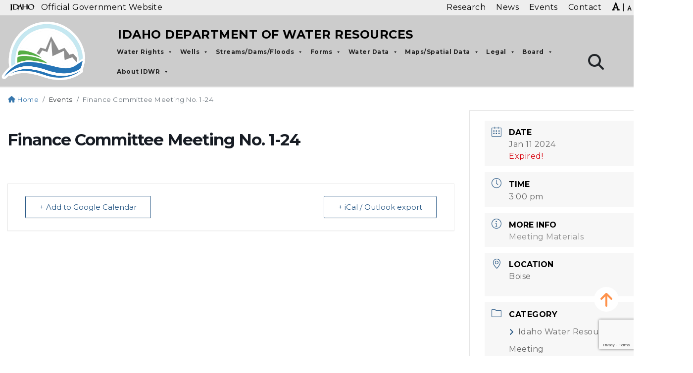

--- FILE ---
content_type: text/html; charset=UTF-8
request_url: https://idwr.idaho.gov/events/finance-committee-meeting-no-1-24/
body_size: 38494
content:
<!DOCTYPE html>
<html lang="en-US">

<head>
	
	<!-- Google Tag Manager -->
<script>(function(w,d,s,l,i){w[l]=w[l]||[];w[l].push({'gtm.start':
new Date().getTime(),event:'gtm.js'});var f=d.getElementsByTagName(s)[0],
j=d.createElement(s),dl=l!='dataLayer'?'&l='+l:'';j.async=true;j.src=
'https://www.googletagmanager.com/gtm.js?id='+i+dl;f.parentNode.insertBefore(j,f);
})(window,document,'script','dataLayer','GTM-M3ZR53CM');</script>
<!-- End Google Tag Manager -->


    <meta charset="UTF-8">
<meta http-equiv="X-UA-Compatible" content="IE=edge">
<meta name="viewport" content="width=device-width, initial-scale=1">
<link rel="profile" href="https://gmpg.org/xfn/11">
<meta name="author" content="State of Idaho">
<meta name="description" content="">
<meta itemprop="description" content="">
<meta itemprop="image" content="https://idwr.idaho.gov/wp-content/uploads/sites/2/2021/07/idwr-social.jpg">
<meta name="twitter:card" content="">
<meta name="twitter:site" content="@IDAHOgov">
<meta name="twitter:title" content="Idaho Department of Water Resources">
<meta name="twitter:description" content="">
<meta name="twitter:creator" content="@IDAHOgov">
<meta name="twitter:image:src"
    content="https://idwr.idaho.gov/wp-content/uploads/sites/2/2021/07/idwr-social.jpg">
<meta property="og:title" content="Finance Committee Meeting No. 1-24">
<meta property="og:description" content="">
<meta property="og:site_name" content="Idaho Department of Water Resources">
<meta property="og:url" content="https://idwr.idaho.gov/events/finance-committee-meeting-no-1-24/">
<meta property="og:image" content="https://idwr.idaho.gov/wp-content/uploads/sites/2/2021/07/idwr-social.jpg">
<meta property=”og:image:width” content=”1200px”>
<meta property=”og:image:height” content=”900px”>
<meta property="og:image:alt" content="">
<meta property="og:type" content="website">
<meta property="og:locale" content="en_US">
<meta name="DCTERMS.title" content="Finance Committee Meeting No. 1-24">
<meta name="DCTERMS.subject" content="Idaho Department of Water Resources">
<meta name="DCTERMS.description" content="">
<meta name="DCTERMS.creator" content="Access Idaho">
<meta name="DCTERMS.created" content="2023-12-21T10:54:31">
<meta name="DCTERMS.modified" content="2023-12-21T10:54:32">
<meta name="DCTERMS.language" content="EN">
<meta name="DCTERMS.publisher" content="State of Idaho">
<meta name="DCTERMS.format" content="text/html">
<meta name="referrer" content="always">
<title>Finance Committee Meeting No. 1-24 | Idaho Department of Water Resources</title>
<link rel="preconnect" href="https://fonts.gstatic.com/" crossorigin>
<link rel="apple-touch-icon" sizes="180x180"
    href="https://idwr.idaho.gov/wp-content/themes/webmaster-alternate/apple-touch-icon.png">
<link rel="icon" type="image/png" sizes="32x32"
    href="https://idwr.idaho.gov/wp-content/themes/webmaster-alternate/favicon-32x32.png">
<link rel="icon" type="image/png" sizes="16x16"
    href="https://idwr.idaho.gov/wp-content/themes/webmaster-alternate/favicon-16x16.png">
<link rel="shortcut icon" href="https://idwr.idaho.gov/wp-content/themes/webmaster-alternate/favicon.ico">
<link rel="mask-icon" href="https://idwr.idaho.gov/wp-content/themes/webmaster-alternate/safari-pinned-tab.svg" color="#5bbad5">
<meta name="msapplication-TileColor" content="#da532c">
<meta name="theme-color" content="#ffffff">
<meta name='robots' content='index, follow, max-image-preview:large, max-snippet:-1, max-video-preview:-1' />

	<!-- This site is optimized with the Yoast SEO plugin v26.8 - https://yoast.com/product/yoast-seo-wordpress/ -->
	<title>Finance Committee Meeting No. 1-24 - Idaho Department of Water Resources</title>
	<link rel="canonical" href="https://idwr.idaho.gov/events/finance-committee-meeting-no-1-24/" />
	<meta property="og:locale" content="en_US" />
	<meta property="og:type" content="article" />
	<meta property="og:title" content="Finance Committee Meeting No. 1-24 - Idaho Department of Water Resources" />
	<meta property="og:url" content="https://idwr.idaho.gov/events/finance-committee-meeting-no-1-24/" />
	<meta property="og:site_name" content="Idaho Department of Water Resources" />
	<meta property="article:modified_time" content="2023-12-21T17:54:32+00:00" />
	<meta name="twitter:card" content="summary_large_image" />
	<!-- / Yoast SEO plugin. -->


<link rel='dns-prefetch' href='//fonts.googleapis.com' />
<link rel='dns-prefetch' href='//cdnjs.cloudflare.com' />
<link rel="alternate" type="application/rss+xml" title="Idaho Department of Water Resources &raquo; Feed" href="https://idwr.idaho.gov/feed/" />
<link rel="alternate" type="application/rss+xml" title="Idaho Department of Water Resources &raquo; Comments Feed" href="https://idwr.idaho.gov/comments/feed/" />
<link rel="alternate" title="oEmbed (JSON)" type="application/json+oembed" href="https://idwr.idaho.gov/wp-json/oembed/1.0/embed?url=https%3A%2F%2Fidwr.idaho.gov%2Fevents%2Ffinance-committee-meeting-no-1-24%2F" />
<link rel="alternate" title="oEmbed (XML)" type="text/xml+oembed" href="https://idwr.idaho.gov/wp-json/oembed/1.0/embed?url=https%3A%2F%2Fidwr.idaho.gov%2Fevents%2Ffinance-committee-meeting-no-1-24%2F&#038;format=xml" />
		<!-- This site uses the Google Analytics by MonsterInsights plugin v9.11.1 - Using Analytics tracking - https://www.monsterinsights.com/ -->
							<script src="//www.googletagmanager.com/gtag/js?id=G-J5RGYWKVWM"  data-cfasync="false" data-wpfc-render="false" type="text/javascript" async></script>
			<script data-cfasync="false" data-wpfc-render="false" type="text/javascript">
				var mi_version = '9.11.1';
				var mi_track_user = true;
				var mi_no_track_reason = '';
								var MonsterInsightsDefaultLocations = {"page_location":"https:\/\/idwr.idaho.gov\/events\/finance-committee-meeting-no-1-24\/"};
								if ( typeof MonsterInsightsPrivacyGuardFilter === 'function' ) {
					var MonsterInsightsLocations = (typeof MonsterInsightsExcludeQuery === 'object') ? MonsterInsightsPrivacyGuardFilter( MonsterInsightsExcludeQuery ) : MonsterInsightsPrivacyGuardFilter( MonsterInsightsDefaultLocations );
				} else {
					var MonsterInsightsLocations = (typeof MonsterInsightsExcludeQuery === 'object') ? MonsterInsightsExcludeQuery : MonsterInsightsDefaultLocations;
				}

								var disableStrs = [
										'ga-disable-G-J5RGYWKVWM',
									];

				/* Function to detect opted out users */
				function __gtagTrackerIsOptedOut() {
					for (var index = 0; index < disableStrs.length; index++) {
						if (document.cookie.indexOf(disableStrs[index] + '=true') > -1) {
							return true;
						}
					}

					return false;
				}

				/* Disable tracking if the opt-out cookie exists. */
				if (__gtagTrackerIsOptedOut()) {
					for (var index = 0; index < disableStrs.length; index++) {
						window[disableStrs[index]] = true;
					}
				}

				/* Opt-out function */
				function __gtagTrackerOptout() {
					for (var index = 0; index < disableStrs.length; index++) {
						document.cookie = disableStrs[index] + '=true; expires=Thu, 31 Dec 2099 23:59:59 UTC; path=/';
						window[disableStrs[index]] = true;
					}
				}

				if ('undefined' === typeof gaOptout) {
					function gaOptout() {
						__gtagTrackerOptout();
					}
				}
								window.dataLayer = window.dataLayer || [];

				window.MonsterInsightsDualTracker = {
					helpers: {},
					trackers: {},
				};
				if (mi_track_user) {
					function __gtagDataLayer() {
						dataLayer.push(arguments);
					}

					function __gtagTracker(type, name, parameters) {
						if (!parameters) {
							parameters = {};
						}

						if (parameters.send_to) {
							__gtagDataLayer.apply(null, arguments);
							return;
						}

						if (type === 'event') {
														parameters.send_to = monsterinsights_frontend.v4_id;
							var hookName = name;
							if (typeof parameters['event_category'] !== 'undefined') {
								hookName = parameters['event_category'] + ':' + name;
							}

							if (typeof MonsterInsightsDualTracker.trackers[hookName] !== 'undefined') {
								MonsterInsightsDualTracker.trackers[hookName](parameters);
							} else {
								__gtagDataLayer('event', name, parameters);
							}
							
						} else {
							__gtagDataLayer.apply(null, arguments);
						}
					}

					__gtagTracker('js', new Date());
					__gtagTracker('set', {
						'developer_id.dZGIzZG': true,
											});
					if ( MonsterInsightsLocations.page_location ) {
						__gtagTracker('set', MonsterInsightsLocations);
					}
										__gtagTracker('config', 'G-J5RGYWKVWM', {"forceSSL":"true","link_attribution":"true"} );
										window.gtag = __gtagTracker;										(function () {
						/* https://developers.google.com/analytics/devguides/collection/analyticsjs/ */
						/* ga and __gaTracker compatibility shim. */
						var noopfn = function () {
							return null;
						};
						var newtracker = function () {
							return new Tracker();
						};
						var Tracker = function () {
							return null;
						};
						var p = Tracker.prototype;
						p.get = noopfn;
						p.set = noopfn;
						p.send = function () {
							var args = Array.prototype.slice.call(arguments);
							args.unshift('send');
							__gaTracker.apply(null, args);
						};
						var __gaTracker = function () {
							var len = arguments.length;
							if (len === 0) {
								return;
							}
							var f = arguments[len - 1];
							if (typeof f !== 'object' || f === null || typeof f.hitCallback !== 'function') {
								if ('send' === arguments[0]) {
									var hitConverted, hitObject = false, action;
									if ('event' === arguments[1]) {
										if ('undefined' !== typeof arguments[3]) {
											hitObject = {
												'eventAction': arguments[3],
												'eventCategory': arguments[2],
												'eventLabel': arguments[4],
												'value': arguments[5] ? arguments[5] : 1,
											}
										}
									}
									if ('pageview' === arguments[1]) {
										if ('undefined' !== typeof arguments[2]) {
											hitObject = {
												'eventAction': 'page_view',
												'page_path': arguments[2],
											}
										}
									}
									if (typeof arguments[2] === 'object') {
										hitObject = arguments[2];
									}
									if (typeof arguments[5] === 'object') {
										Object.assign(hitObject, arguments[5]);
									}
									if ('undefined' !== typeof arguments[1].hitType) {
										hitObject = arguments[1];
										if ('pageview' === hitObject.hitType) {
											hitObject.eventAction = 'page_view';
										}
									}
									if (hitObject) {
										action = 'timing' === arguments[1].hitType ? 'timing_complete' : hitObject.eventAction;
										hitConverted = mapArgs(hitObject);
										__gtagTracker('event', action, hitConverted);
									}
								}
								return;
							}

							function mapArgs(args) {
								var arg, hit = {};
								var gaMap = {
									'eventCategory': 'event_category',
									'eventAction': 'event_action',
									'eventLabel': 'event_label',
									'eventValue': 'event_value',
									'nonInteraction': 'non_interaction',
									'timingCategory': 'event_category',
									'timingVar': 'name',
									'timingValue': 'value',
									'timingLabel': 'event_label',
									'page': 'page_path',
									'location': 'page_location',
									'title': 'page_title',
									'referrer' : 'page_referrer',
								};
								for (arg in args) {
																		if (!(!args.hasOwnProperty(arg) || !gaMap.hasOwnProperty(arg))) {
										hit[gaMap[arg]] = args[arg];
									} else {
										hit[arg] = args[arg];
									}
								}
								return hit;
							}

							try {
								f.hitCallback();
							} catch (ex) {
							}
						};
						__gaTracker.create = newtracker;
						__gaTracker.getByName = newtracker;
						__gaTracker.getAll = function () {
							return [];
						};
						__gaTracker.remove = noopfn;
						__gaTracker.loaded = true;
						window['__gaTracker'] = __gaTracker;
					})();
									} else {
										console.log("");
					(function () {
						function __gtagTracker() {
							return null;
						}

						window['__gtagTracker'] = __gtagTracker;
						window['gtag'] = __gtagTracker;
					})();
									}
			</script>
							<!-- / Google Analytics by MonsterInsights -->
		<style id='wp-img-auto-sizes-contain-inline-css' type='text/css'>
img:is([sizes=auto i],[sizes^="auto," i]){contain-intrinsic-size:3000px 1500px}
/*# sourceURL=wp-img-auto-sizes-contain-inline-css */
</style>
<link rel='stylesheet' id='mec-select2-style-css' href='https://idwr.idaho.gov/wp-content/plugins/modern-events-calendar-lite/assets/packages/select2/select2.min.css?ver=6.3.0' type='text/css' media='all' />
<link rel='stylesheet' id='mec-font-icons-css' href='https://idwr.idaho.gov/wp-content/plugins/modern-events-calendar-lite/assets/css/iconfonts.css?ver=6.9' type='text/css' media='all' />
<link rel='stylesheet' id='mec-frontend-style-css' href='https://idwr.idaho.gov/wp-content/plugins/modern-events-calendar-lite/assets/css/frontend.min.css?ver=6.3.0' type='text/css' media='all' />
<link rel='stylesheet' id='mec-tooltip-style-css' href='https://idwr.idaho.gov/wp-content/plugins/modern-events-calendar-lite/assets/packages/tooltip/tooltip.css?ver=6.9' type='text/css' media='all' />
<link rel='stylesheet' id='mec-tooltip-shadow-style-css' href='https://idwr.idaho.gov/wp-content/plugins/modern-events-calendar-lite/assets/packages/tooltip/tooltipster-sideTip-shadow.min.css?ver=6.9' type='text/css' media='all' />
<link rel='stylesheet' id='featherlight-css' href='https://idwr.idaho.gov/wp-content/plugins/modern-events-calendar-lite/assets/packages/featherlight/featherlight.css?ver=6.9' type='text/css' media='all' />
<link rel='stylesheet' id='mec-google-fonts-css' href='//fonts.googleapis.com/css?family=Montserrat%3A400%2C700%7CRoboto%3A100%2C300%2C400%2C700&#038;ver=6.9' type='text/css' media='all' />
<link rel='stylesheet' id='mec-custom-google-font-css' href='https://fonts.googleapis.com/css?family=Montserrat%3Aregular%2C+700%2C+%7CMontserrat%3A700%2C+700%2C+&#038;subset=latin%2Clatin-ext' type='text/css' media='all' />
<link rel='stylesheet' id='mec-lity-style-css' href='https://idwr.idaho.gov/wp-content/plugins/modern-events-calendar-lite/assets/packages/lity/lity.min.css?ver=6.9' type='text/css' media='all' />
<link rel='stylesheet' id='mec-general-calendar-style-css' href='https://idwr.idaho.gov/wp-content/plugins/modern-events-calendar-lite/assets/css/mec-general-calendar.css?ver=6.9' type='text/css' media='all' />
<link rel='stylesheet' id='wp-block-library-css' href='https://idwr.idaho.gov/wp-includes/css/dist/block-library/style.min.css?ver=6.9' type='text/css' media='all' />
<style id='wp-block-library-theme-inline-css' type='text/css'>
.wp-block-audio :where(figcaption){color:#555;font-size:13px;text-align:center}.is-dark-theme .wp-block-audio :where(figcaption){color:#ffffffa6}.wp-block-audio{margin:0 0 1em}.wp-block-code{border:1px solid #ccc;border-radius:4px;font-family:Menlo,Consolas,monaco,monospace;padding:.8em 1em}.wp-block-embed :where(figcaption){color:#555;font-size:13px;text-align:center}.is-dark-theme .wp-block-embed :where(figcaption){color:#ffffffa6}.wp-block-embed{margin:0 0 1em}.blocks-gallery-caption{color:#555;font-size:13px;text-align:center}.is-dark-theme .blocks-gallery-caption{color:#ffffffa6}:root :where(.wp-block-image figcaption){color:#555;font-size:13px;text-align:center}.is-dark-theme :root :where(.wp-block-image figcaption){color:#ffffffa6}.wp-block-image{margin:0 0 1em}.wp-block-pullquote{border-bottom:4px solid;border-top:4px solid;color:currentColor;margin-bottom:1.75em}.wp-block-pullquote :where(cite),.wp-block-pullquote :where(footer),.wp-block-pullquote__citation{color:currentColor;font-size:.8125em;font-style:normal;text-transform:uppercase}.wp-block-quote{border-left:.25em solid;margin:0 0 1.75em;padding-left:1em}.wp-block-quote cite,.wp-block-quote footer{color:currentColor;font-size:.8125em;font-style:normal;position:relative}.wp-block-quote:where(.has-text-align-right){border-left:none;border-right:.25em solid;padding-left:0;padding-right:1em}.wp-block-quote:where(.has-text-align-center){border:none;padding-left:0}.wp-block-quote.is-large,.wp-block-quote.is-style-large,.wp-block-quote:where(.is-style-plain){border:none}.wp-block-search .wp-block-search__label{font-weight:700}.wp-block-search__button{border:1px solid #ccc;padding:.375em .625em}:where(.wp-block-group.has-background){padding:1.25em 2.375em}.wp-block-separator.has-css-opacity{opacity:.4}.wp-block-separator{border:none;border-bottom:2px solid;margin-left:auto;margin-right:auto}.wp-block-separator.has-alpha-channel-opacity{opacity:1}.wp-block-separator:not(.is-style-wide):not(.is-style-dots){width:100px}.wp-block-separator.has-background:not(.is-style-dots){border-bottom:none;height:1px}.wp-block-separator.has-background:not(.is-style-wide):not(.is-style-dots){height:2px}.wp-block-table{margin:0 0 1em}.wp-block-table td,.wp-block-table th{word-break:normal}.wp-block-table :where(figcaption){color:#555;font-size:13px;text-align:center}.is-dark-theme .wp-block-table :where(figcaption){color:#ffffffa6}.wp-block-video :where(figcaption){color:#555;font-size:13px;text-align:center}.is-dark-theme .wp-block-video :where(figcaption){color:#ffffffa6}.wp-block-video{margin:0 0 1em}:root :where(.wp-block-template-part.has-background){margin-bottom:0;margin-top:0;padding:1.25em 2.375em}
/*# sourceURL=/wp-includes/css/dist/block-library/theme.min.css */
</style>
<style id='global-styles-inline-css' type='text/css'>
:root{--wp--preset--aspect-ratio--square: 1;--wp--preset--aspect-ratio--4-3: 4/3;--wp--preset--aspect-ratio--3-4: 3/4;--wp--preset--aspect-ratio--3-2: 3/2;--wp--preset--aspect-ratio--2-3: 2/3;--wp--preset--aspect-ratio--16-9: 16/9;--wp--preset--aspect-ratio--9-16: 9/16;--wp--preset--color--black: #000000;--wp--preset--color--cyan-bluish-gray: #abb8c3;--wp--preset--color--white: #ffffff;--wp--preset--color--pale-pink: #f78da7;--wp--preset--color--vivid-red: #cf2e2e;--wp--preset--color--luminous-vivid-orange: #ff6900;--wp--preset--color--luminous-vivid-amber: #fcb900;--wp--preset--color--light-green-cyan: #7bdcb5;--wp--preset--color--vivid-green-cyan: #00d084;--wp--preset--color--pale-cyan-blue: #8ed1fc;--wp--preset--color--vivid-cyan-blue: #0693e3;--wp--preset--color--vivid-purple: #9b51e0;--wp--preset--color--primary: #666;--wp--preset--color--secondary: #2EB67D;--wp--preset--color--background: #fff;--wp--preset--color--foreground: #000;--wp--preset--color--dark-grey: #121212;--wp--preset--color--medium-grey: #383838;--wp--preset--color--cyan: #00838f;--wp--preset--color--light-cyan: #4fb3bf;--wp--preset--gradient--vivid-cyan-blue-to-vivid-purple: linear-gradient(135deg,rgb(6,147,227) 0%,rgb(155,81,224) 100%);--wp--preset--gradient--light-green-cyan-to-vivid-green-cyan: linear-gradient(135deg,rgb(122,220,180) 0%,rgb(0,208,130) 100%);--wp--preset--gradient--luminous-vivid-amber-to-luminous-vivid-orange: linear-gradient(135deg,rgb(252,185,0) 0%,rgb(255,105,0) 100%);--wp--preset--gradient--luminous-vivid-orange-to-vivid-red: linear-gradient(135deg,rgb(255,105,0) 0%,rgb(207,46,46) 100%);--wp--preset--gradient--very-light-gray-to-cyan-bluish-gray: linear-gradient(135deg,rgb(238,238,238) 0%,rgb(169,184,195) 100%);--wp--preset--gradient--cool-to-warm-spectrum: linear-gradient(135deg,rgb(74,234,220) 0%,rgb(151,120,209) 20%,rgb(207,42,186) 40%,rgb(238,44,130) 60%,rgb(251,105,98) 80%,rgb(254,248,76) 100%);--wp--preset--gradient--blush-light-purple: linear-gradient(135deg,rgb(255,206,236) 0%,rgb(152,150,240) 100%);--wp--preset--gradient--blush-bordeaux: linear-gradient(135deg,rgb(254,205,165) 0%,rgb(254,45,45) 50%,rgb(107,0,62) 100%);--wp--preset--gradient--luminous-dusk: linear-gradient(135deg,rgb(255,203,112) 0%,rgb(199,81,192) 50%,rgb(65,88,208) 100%);--wp--preset--gradient--pale-ocean: linear-gradient(135deg,rgb(255,245,203) 0%,rgb(182,227,212) 50%,rgb(51,167,181) 100%);--wp--preset--gradient--electric-grass: linear-gradient(135deg,rgb(202,248,128) 0%,rgb(113,206,126) 100%);--wp--preset--gradient--midnight: linear-gradient(135deg,rgb(2,3,129) 0%,rgb(40,116,252) 100%);--wp--preset--font-size--small: 13px;--wp--preset--font-size--medium: 20px;--wp--preset--font-size--large: 36px;--wp--preset--font-size--x-large: 42px;--wp--preset--font-size--regular: 16px;--wp--preset--font-family--system-fonts: 'Open Sans', sans-serif;--wp--preset--font-family--geneva-verdana: Geneva, Tahoma, Verdana, sans-serif;--wp--preset--font-family--cambria-georgia: Cambria, Georgia, serif;--wp--preset--spacing--20: 0.44rem;--wp--preset--spacing--30: 0.67rem;--wp--preset--spacing--40: 1rem;--wp--preset--spacing--50: 1.5rem;--wp--preset--spacing--60: 2.25rem;--wp--preset--spacing--70: 3.38rem;--wp--preset--spacing--80: 5.06rem;--wp--preset--shadow--natural: 6px 6px 9px rgba(0, 0, 0, 0.2);--wp--preset--shadow--deep: 12px 12px 50px rgba(0, 0, 0, 0.4);--wp--preset--shadow--sharp: 6px 6px 0px rgba(0, 0, 0, 0.2);--wp--preset--shadow--outlined: 6px 6px 0px -3px rgb(255, 255, 255), 6px 6px rgb(0, 0, 0);--wp--preset--shadow--crisp: 6px 6px 0px rgb(0, 0, 0);--wp--custom--line-height--body: 1.7;--wp--custom--line-height--heading: 1.3;}:where(body) { margin: 0; }.wp-site-blocks > .alignleft { float: left; margin-right: 2em; }.wp-site-blocks > .alignright { float: right; margin-left: 2em; }.wp-site-blocks > .aligncenter { justify-content: center; margin-left: auto; margin-right: auto; }:where(.is-layout-flex){gap: 0.5em;}:where(.is-layout-grid){gap: 0.5em;}.is-layout-flow > .alignleft{float: left;margin-inline-start: 0;margin-inline-end: 2em;}.is-layout-flow > .alignright{float: right;margin-inline-start: 2em;margin-inline-end: 0;}.is-layout-flow > .aligncenter{margin-left: auto !important;margin-right: auto !important;}.is-layout-constrained > .alignleft{float: left;margin-inline-start: 0;margin-inline-end: 2em;}.is-layout-constrained > .alignright{float: right;margin-inline-start: 2em;margin-inline-end: 0;}.is-layout-constrained > .aligncenter{margin-left: auto !important;margin-right: auto !important;}.is-layout-constrained > :where(:not(.alignleft):not(.alignright):not(.alignfull)){margin-left: auto !important;margin-right: auto !important;}body .is-layout-flex{display: flex;}.is-layout-flex{flex-wrap: wrap;align-items: center;}.is-layout-flex > :is(*, div){margin: 0;}body .is-layout-grid{display: grid;}.is-layout-grid > :is(*, div){margin: 0;}body{padding-top: 0px;padding-right: 0px;padding-bottom: 0px;padding-left: 0px;}a:where(:not(.wp-element-button)){text-decoration: underline;}:root :where(.wp-element-button, .wp-block-button__link){background-color: #32373c;border-width: 0;color: #fff;font-family: inherit;font-size: inherit;font-style: inherit;font-weight: inherit;letter-spacing: inherit;line-height: inherit;padding-top: calc(0.667em + 2px);padding-right: calc(1.333em + 2px);padding-bottom: calc(0.667em + 2px);padding-left: calc(1.333em + 2px);text-decoration: none;text-transform: inherit;}.has-black-color{color: var(--wp--preset--color--black) !important;}.has-cyan-bluish-gray-color{color: var(--wp--preset--color--cyan-bluish-gray) !important;}.has-white-color{color: var(--wp--preset--color--white) !important;}.has-pale-pink-color{color: var(--wp--preset--color--pale-pink) !important;}.has-vivid-red-color{color: var(--wp--preset--color--vivid-red) !important;}.has-luminous-vivid-orange-color{color: var(--wp--preset--color--luminous-vivid-orange) !important;}.has-luminous-vivid-amber-color{color: var(--wp--preset--color--luminous-vivid-amber) !important;}.has-light-green-cyan-color{color: var(--wp--preset--color--light-green-cyan) !important;}.has-vivid-green-cyan-color{color: var(--wp--preset--color--vivid-green-cyan) !important;}.has-pale-cyan-blue-color{color: var(--wp--preset--color--pale-cyan-blue) !important;}.has-vivid-cyan-blue-color{color: var(--wp--preset--color--vivid-cyan-blue) !important;}.has-vivid-purple-color{color: var(--wp--preset--color--vivid-purple) !important;}.has-primary-color{color: var(--wp--preset--color--primary) !important;}.has-secondary-color{color: var(--wp--preset--color--secondary) !important;}.has-background-color{color: var(--wp--preset--color--background) !important;}.has-foreground-color{color: var(--wp--preset--color--foreground) !important;}.has-dark-grey-color{color: var(--wp--preset--color--dark-grey) !important;}.has-medium-grey-color{color: var(--wp--preset--color--medium-grey) !important;}.has-cyan-color{color: var(--wp--preset--color--cyan) !important;}.has-light-cyan-color{color: var(--wp--preset--color--light-cyan) !important;}.has-black-background-color{background-color: var(--wp--preset--color--black) !important;}.has-cyan-bluish-gray-background-color{background-color: var(--wp--preset--color--cyan-bluish-gray) !important;}.has-white-background-color{background-color: var(--wp--preset--color--white) !important;}.has-pale-pink-background-color{background-color: var(--wp--preset--color--pale-pink) !important;}.has-vivid-red-background-color{background-color: var(--wp--preset--color--vivid-red) !important;}.has-luminous-vivid-orange-background-color{background-color: var(--wp--preset--color--luminous-vivid-orange) !important;}.has-luminous-vivid-amber-background-color{background-color: var(--wp--preset--color--luminous-vivid-amber) !important;}.has-light-green-cyan-background-color{background-color: var(--wp--preset--color--light-green-cyan) !important;}.has-vivid-green-cyan-background-color{background-color: var(--wp--preset--color--vivid-green-cyan) !important;}.has-pale-cyan-blue-background-color{background-color: var(--wp--preset--color--pale-cyan-blue) !important;}.has-vivid-cyan-blue-background-color{background-color: var(--wp--preset--color--vivid-cyan-blue) !important;}.has-vivid-purple-background-color{background-color: var(--wp--preset--color--vivid-purple) !important;}.has-primary-background-color{background-color: var(--wp--preset--color--primary) !important;}.has-secondary-background-color{background-color: var(--wp--preset--color--secondary) !important;}.has-background-background-color{background-color: var(--wp--preset--color--background) !important;}.has-foreground-background-color{background-color: var(--wp--preset--color--foreground) !important;}.has-dark-grey-background-color{background-color: var(--wp--preset--color--dark-grey) !important;}.has-medium-grey-background-color{background-color: var(--wp--preset--color--medium-grey) !important;}.has-cyan-background-color{background-color: var(--wp--preset--color--cyan) !important;}.has-light-cyan-background-color{background-color: var(--wp--preset--color--light-cyan) !important;}.has-black-border-color{border-color: var(--wp--preset--color--black) !important;}.has-cyan-bluish-gray-border-color{border-color: var(--wp--preset--color--cyan-bluish-gray) !important;}.has-white-border-color{border-color: var(--wp--preset--color--white) !important;}.has-pale-pink-border-color{border-color: var(--wp--preset--color--pale-pink) !important;}.has-vivid-red-border-color{border-color: var(--wp--preset--color--vivid-red) !important;}.has-luminous-vivid-orange-border-color{border-color: var(--wp--preset--color--luminous-vivid-orange) !important;}.has-luminous-vivid-amber-border-color{border-color: var(--wp--preset--color--luminous-vivid-amber) !important;}.has-light-green-cyan-border-color{border-color: var(--wp--preset--color--light-green-cyan) !important;}.has-vivid-green-cyan-border-color{border-color: var(--wp--preset--color--vivid-green-cyan) !important;}.has-pale-cyan-blue-border-color{border-color: var(--wp--preset--color--pale-cyan-blue) !important;}.has-vivid-cyan-blue-border-color{border-color: var(--wp--preset--color--vivid-cyan-blue) !important;}.has-vivid-purple-border-color{border-color: var(--wp--preset--color--vivid-purple) !important;}.has-primary-border-color{border-color: var(--wp--preset--color--primary) !important;}.has-secondary-border-color{border-color: var(--wp--preset--color--secondary) !important;}.has-background-border-color{border-color: var(--wp--preset--color--background) !important;}.has-foreground-border-color{border-color: var(--wp--preset--color--foreground) !important;}.has-dark-grey-border-color{border-color: var(--wp--preset--color--dark-grey) !important;}.has-medium-grey-border-color{border-color: var(--wp--preset--color--medium-grey) !important;}.has-cyan-border-color{border-color: var(--wp--preset--color--cyan) !important;}.has-light-cyan-border-color{border-color: var(--wp--preset--color--light-cyan) !important;}.has-vivid-cyan-blue-to-vivid-purple-gradient-background{background: var(--wp--preset--gradient--vivid-cyan-blue-to-vivid-purple) !important;}.has-light-green-cyan-to-vivid-green-cyan-gradient-background{background: var(--wp--preset--gradient--light-green-cyan-to-vivid-green-cyan) !important;}.has-luminous-vivid-amber-to-luminous-vivid-orange-gradient-background{background: var(--wp--preset--gradient--luminous-vivid-amber-to-luminous-vivid-orange) !important;}.has-luminous-vivid-orange-to-vivid-red-gradient-background{background: var(--wp--preset--gradient--luminous-vivid-orange-to-vivid-red) !important;}.has-very-light-gray-to-cyan-bluish-gray-gradient-background{background: var(--wp--preset--gradient--very-light-gray-to-cyan-bluish-gray) !important;}.has-cool-to-warm-spectrum-gradient-background{background: var(--wp--preset--gradient--cool-to-warm-spectrum) !important;}.has-blush-light-purple-gradient-background{background: var(--wp--preset--gradient--blush-light-purple) !important;}.has-blush-bordeaux-gradient-background{background: var(--wp--preset--gradient--blush-bordeaux) !important;}.has-luminous-dusk-gradient-background{background: var(--wp--preset--gradient--luminous-dusk) !important;}.has-pale-ocean-gradient-background{background: var(--wp--preset--gradient--pale-ocean) !important;}.has-electric-grass-gradient-background{background: var(--wp--preset--gradient--electric-grass) !important;}.has-midnight-gradient-background{background: var(--wp--preset--gradient--midnight) !important;}.has-small-font-size{font-size: var(--wp--preset--font-size--small) !important;}.has-medium-font-size{font-size: var(--wp--preset--font-size--medium) !important;}.has-large-font-size{font-size: var(--wp--preset--font-size--large) !important;}.has-x-large-font-size{font-size: var(--wp--preset--font-size--x-large) !important;}.has-regular-font-size{font-size: var(--wp--preset--font-size--regular) !important;}.has-system-fonts-font-family{font-family: var(--wp--preset--font-family--system-fonts) !important;}.has-geneva-verdana-font-family{font-family: var(--wp--preset--font-family--geneva-verdana) !important;}.has-cambria-georgia-font-family{font-family: var(--wp--preset--font-family--cambria-georgia) !important;}
:where(.wp-block-post-template.is-layout-flex){gap: 1.25em;}:where(.wp-block-post-template.is-layout-grid){gap: 1.25em;}
:where(.wp-block-term-template.is-layout-flex){gap: 1.25em;}:where(.wp-block-term-template.is-layout-grid){gap: 1.25em;}
:where(.wp-block-columns.is-layout-flex){gap: 2em;}:where(.wp-block-columns.is-layout-grid){gap: 2em;}
:root :where(.wp-block-pullquote){font-size: 1.5em;line-height: 1.6;}
/*# sourceURL=global-styles-inline-css */
</style>
<link rel='stylesheet' id='contact-form-7-css' href='https://idwr.idaho.gov/wp-content/plugins/contact-form-7/includes/css/styles.css?ver=6.1.4' type='text/css' media='all' />
<link rel='stylesheet' id='megamenu-css' href='https://idwr.idaho.gov/wp-content/uploads/sites/2/maxmegamenu/style.css?ver=0b573e' type='text/css' media='all' />
<link rel='stylesheet' id='dashicons-css' href='https://idwr.idaho.gov/wp-includes/css/dashicons.min.css?ver=6.9' type='text/css' media='all' />
<link rel='stylesheet' id='parent-style-css' href='https://idwr.idaho.gov/wp-content/themes/webmaster-alternate/style.css?ver=6.9' type='text/css' media='all' />
<link rel='stylesheet' id='child-style-css' href='https://idwr.idaho.gov/wp-content/themes/webmaster-v3-alternate-idwr/style.css?ver=3.0.0a' type='text/css' media='all' />
<link rel='stylesheet' id='idaho-v3-alt-font-css' href='https://fonts.googleapis.com/css?family=Lato%3A400%2C400i%2C700%2C700i%2C900%2C900i%7CMontserrat%3A400%2C400i%2C700%2C700i%2C900%2C900i&#038;ver=6.9' type='text/css' media='all' />
<link rel='stylesheet' id='idaho-v3-alt-fontawesome-css' href='https://cdnjs.cloudflare.com/ajax/libs/font-awesome/6.5.1/css/all.min.css?ver=6.9' type='text/css' media='all' />
<link rel='stylesheet' id='idaho-v3-alt-css' href='https://idwr.idaho.gov/wp-content/themes/webmaster-alternate/css/bootstrap.min.css?ver=6.9' type='text/css' media='all' />
<link rel='stylesheet' id='idaho-v3-alt-guten-css' href='https://idwr.idaho.gov/wp-content/themes/webmaster-alternate/css/gutenberg.css?ver=6.9' type='text/css' media='all' />
<link rel='stylesheet' id='idaho-v3-alt-tabs-css' href='https://idwr.idaho.gov/wp-content/themes/webmaster-alternate/css/jquery.scrolling-tabs.min.css?ver=6.9' type='text/css' media='all' />
<link rel='stylesheet' id='idaho-v3-alt-print-css' href='https://idwr.idaho.gov/wp-content/themes/webmaster-alternate/css/print-css.css?ver=6.9' type='text/css' media='all' />
<link rel='stylesheet' id='idaho-v3-alt-style-css' href='https://idwr.idaho.gov/wp-content/themes/webmaster-v3-alternate-idwr/style.css?ver=6.9' type='text/css' media='all' />
<link rel='stylesheet' id='tablepress-default-css' href='https://idwr.idaho.gov/wp-content/plugins/tablepress/css/build/default.css?ver=3.2.6' type='text/css' media='all' />
<style id='tablepress-default-inline-css' type='text/css'>
#post-5396 a[href$=".pdf"]::before{display:none}#tablepress-43 .column-3,#tablepress-49 .column-3,#tablepress-50 .column-3,#tablepress-53 .column-3,#tablepress-46 .column-3,#tablepress-48 .column-3,#tablepress-51 .column-2{min-width:200px}#post-17322 .elementor-accordion [data-tab="1"],#post-17963 .elementor-accordion [data-tab="1"],#post-14177 .elementor-accordion [data-tab="1"],#post-5397 .elementor-accordion [data-tab="1"],#post-14095 .elementor-accordion [data-tab="1"],#post-14114 .elementor-accordion [data-tab="1"],#post-14149 .elementor-accordion [data-tab="1"],#post-14172 .elementor-accordion [data-tab="1"],#post-12713 .elementor-accordion [data-tab="1"],#post-14167 .elementor-accordion [data-tab="1"],#post-19801 .elementor-accordion [data-tab="1"],#post-19660 .elementor-accordion [data-tab="1"],#post-19646 .elementor-accordion [data-tab="1"],#post-20392 .elementor-accordion [data-tab="1"],#post-17950 .elementor-accordion [data-tab="1"],#post-21444 .elementor-accordion [data-tab="1"],#post-21598 .elementor-accordion [data-tab="1"],#post-21728 .elementor-accordion [data-tab="1"],#post-5706 .elementor-accordion [data-tab="1"],#post-25336 .elementor-accordion [data-tab="1"],#post-25377 .elementor-accordion [data-tab="1"],#post-5389 .elementor-accordion [data-tab="1"],#post-28004 .elementor-accordion [data-tab="1"],#post-36064 .elementor-accordion [data-tab="1"],#post-41146 .elementor-accordion [data-tab="1"],#post-43141 .elementor-accordion [data-tab="1"],#post-43225 .elementor-accordion [data-tab="1"],#post-46957 .elementor-accordion [data-tab="1"],#post-50692 .elementor-accordion [data-tab="1"],#post-56495 .elementor-accordion [data-tab="1"],#post-57044 .elementor-accordion [data-tab="1"],#post-57328 .elementor-accordion [data-tab="1"]{display:none!important}#post-920 .elementor-accordion [data-tab="1"],#post-175 .elementor-accordion [data-tab="1"],#post-98 .elementor-accordion [data-tab="1"],#post-366 .elementor-accordion [data-tab="1"],#post-46931 .elementor-accordion [data-tab="1"]{display:none!important}#post-1207 .elementor-accordion [data-tab="1"],#post-5352 .elementor-accordion [data-tab="1"],#post-20773 .elementor-accordion [data-tab="1"],#post-20911 .elementor-accordion [data-tab="1"],#post-20921 .elementor-accordion [data-tab="1"],#post-20930 .elementor-accordion [data-tab="1"],#post-20941 .elementor-accordion [data-tab="1"],#post-20897 .elementor-accordion [data-tab="1"]{display:none!important}#post-19209 .elementor-accordion [data-tab="1"]{display:none!important}#post-7936 .elementor-accordion [data-tab="1"]{display:none!important}
/*# sourceURL=tablepress-default-inline-css */
</style>
<script type="text/javascript" src="https://idwr.idaho.gov/wp-includes/js/jquery/jquery.min.js?ver=3.7.1" id="jquery-core-js"></script>
<script type="text/javascript" src="https://idwr.idaho.gov/wp-includes/js/jquery/jquery-migrate.min.js?ver=3.4.1" id="jquery-migrate-js"></script>
<script type="text/javascript" src="https://idwr.idaho.gov/wp-content/plugins/modern-events-calendar-lite/assets/js/mec-general-calendar.js?ver=6.3.0" id="mec-general-calendar-script-js"></script>
<script type="text/javascript" id="mec-frontend-script-js-extra">
/* <![CDATA[ */
var mecdata = {"day":"day","days":"days","hour":"hour","hours":"hours","minute":"minute","minutes":"minutes","second":"second","seconds":"seconds","elementor_edit_mode":"no","recapcha_key":"","ajax_url":"https://idwr.idaho.gov/wp-admin/admin-ajax.php","fes_nonce":"21564e7694","current_year":"2026","current_month":"01","datepicker_format":"mm/dd/yy&m/d/Y"};
//# sourceURL=mec-frontend-script-js-extra
/* ]]> */
</script>
<script type="text/javascript" src="https://idwr.idaho.gov/wp-content/plugins/modern-events-calendar-lite/assets/js/frontend.js?ver=6.3.0" id="mec-frontend-script-js"></script>
<script type="text/javascript" src="https://idwr.idaho.gov/wp-content/plugins/modern-events-calendar-lite/assets/js/events.js?ver=6.3.0" id="mec-events-script-js"></script>
<script type="text/javascript" src="https://idwr.idaho.gov/wp-content/plugins/google-analytics-for-wordpress/assets/js/frontend-gtag.min.js?ver=9.11.1" id="monsterinsights-frontend-script-js" async="async" data-wp-strategy="async"></script>
<script data-cfasync="false" data-wpfc-render="false" type="text/javascript" id='monsterinsights-frontend-script-js-extra'>/* <![CDATA[ */
var monsterinsights_frontend = {"js_events_tracking":"true","download_extensions":"doc,pdf,ppt,zip,xls,docx,pptx,xlsx","inbound_paths":"[{\"path\":\"\\\/go\\\/\",\"label\":\"affiliate\"},{\"path\":\"\\\/recommend\\\/\",\"label\":\"affiliate\"}]","home_url":"https:\/\/idwr.idaho.gov","hash_tracking":"false","v4_id":"G-J5RGYWKVWM"};/* ]]> */
</script>
<script type="text/javascript" src="https://idwr.idaho.gov/wp-content/themes/webmaster-alternate/js/popper.min.js?ver=6.9" id="idaho-v3-alt-popper-js"></script>
<script type="text/javascript" src="https://idwr.idaho.gov/wp-content/themes/webmaster-alternate/js/bootstrap.min.js?ver=6.9" id="idaho-v3-alt-bootstrap-js"></script>
<script type="text/javascript" src="https://idwr.idaho.gov/wp-content/themes/webmaster-alternate/js/resizer.js?ver=6.9" id="idaho-v3-alt-sizer-js"></script>
<link rel="https://api.w.org/" href="https://idwr.idaho.gov/wp-json/" /><link rel="alternate" title="JSON" type="application/json" href="https://idwr.idaho.gov/wp-json/wp/v2/mec-events/45195" /><link rel="EditURI" type="application/rsd+xml" title="RSD" href="https://idwr.idaho.gov/xmlrpc.php?rsd" />
<meta name="generator" content="WordPress 6.9" />
<link rel='shortlink' href='https://idwr.idaho.gov/?p=45195' />
<script src='https://multisite.idwr.idaho.gov/?dm=03464ef174e7c07b1584c6afaa23a085&amp;action=load&amp;blogid=2&amp;siteid=1&amp;t=1362526083&amp;back=https%3A%2F%2Fidwr.idaho.gov%2Fevents%2Ffinance-committee-meeting-no-1-24%2F' type='text/javascript'></script><meta name="generator" content="Elementor 3.34.2; features: additional_custom_breakpoints; settings: css_print_method-internal, google_font-enabled, font_display-auto">
			<style>
				.e-con.e-parent:nth-of-type(n+4):not(.e-lazyloaded):not(.e-no-lazyload),
				.e-con.e-parent:nth-of-type(n+4):not(.e-lazyloaded):not(.e-no-lazyload) * {
					background-image: none !important;
				}
				@media screen and (max-height: 1024px) {
					.e-con.e-parent:nth-of-type(n+3):not(.e-lazyloaded):not(.e-no-lazyload),
					.e-con.e-parent:nth-of-type(n+3):not(.e-lazyloaded):not(.e-no-lazyload) * {
						background-image: none !important;
					}
				}
				@media screen and (max-height: 640px) {
					.e-con.e-parent:nth-of-type(n+2):not(.e-lazyloaded):not(.e-no-lazyload),
					.e-con.e-parent:nth-of-type(n+2):not(.e-lazyloaded):not(.e-no-lazyload) * {
						background-image: none !important;
					}
				}
			</style>
					<style type="text/css">#masthead .header-background {background-image: url(https://idwr.idaho.gov/wp-content/themes/webmaster-alternate/img/header.jpg);background-repeat: no-repeat;background-position: center;background-size: cover;</style>
	<link rel="icon" href="https://idwr.idaho.gov/wp-content/uploads/sites/2/2021/01/cropped-android-chrome-512x512-1-32x32.png" sizes="32x32" />
<link rel="icon" href="https://idwr.idaho.gov/wp-content/uploads/sites/2/2021/01/cropped-android-chrome-512x512-1-192x192.png" sizes="192x192" />
<link rel="apple-touch-icon" href="https://idwr.idaho.gov/wp-content/uploads/sites/2/2021/01/cropped-android-chrome-512x512-1-180x180.png" />
<meta name="msapplication-TileImage" content="https://idwr.idaho.gov/wp-content/uploads/sites/2/2021/01/cropped-android-chrome-512x512-1-270x270.png" />
		<style type="text/css" id="wp-custom-css">
			a {
	color: #3777ad;
}
a:hover {
	color: #3b7830;
}
h1,.h1 {
	font-size: 2.25rem;
}
h2,.h2 {
	font-size: 1.75rem;
}
h3,.h3 {
	font-size: 1.5rem;
}
h4,.h4 {
	font-size: 1.25rem;
}
h5,.h5 {
	font-size: 1rem;
}
h6,.h6 {
	font-size: .9rem;
}
ul.menu > li.current_page_item {
	border-bottom: solid 3px #3777ad;
}

.mec-event-list-minimal .mec-event-detail, .mec-event-list-minimal .mec-time-details {
    color: #555;
}		</style>
		<style type="text/css">.mec-wrap, .mec-wrap div:not([class^="elementor-"]), .lity-container, .mec-wrap h1, .mec-wrap h2, .mec-wrap h3, .mec-wrap h4, .mec-wrap h5, .mec-wrap h6, .entry-content .mec-wrap h1, .entry-content .mec-wrap h2, .entry-content .mec-wrap h3, .entry-content .mec-wrap h4, .entry-content .mec-wrap h5, .entry-content .mec-wrap h6, .mec-wrap .mec-totalcal-box input[type="submit"], .mec-wrap .mec-totalcal-box .mec-totalcal-view span, .mec-agenda-event-title a, .lity-content .mec-events-meta-group-booking select, .lity-content .mec-book-ticket-variation h5, .lity-content .mec-events-meta-group-booking input[type="number"], .lity-content .mec-events-meta-group-booking input[type="text"], .lity-content .mec-events-meta-group-booking input[type="email"],.mec-organizer-item a, .mec-single-event .mec-events-meta-group-booking ul.mec-book-tickets-container li.mec-book-ticket-container label { font-family: "Montserrat", -apple-system, BlinkMacSystemFont, "Segoe UI", Roboto, sans-serif;}.mec-event-content p, .mec-search-bar-result .mec-event-detail{ font-family: Roboto, sans-serif;} .mec-wrap .mec-totalcal-box input, .mec-wrap .mec-totalcal-box select, .mec-checkboxes-search .mec-searchbar-category-wrap, .mec-wrap .mec-totalcal-box .mec-totalcal-view span { font-family: "Roboto", Helvetica, Arial, sans-serif; }.mec-event-grid-modern .event-grid-modern-head .mec-event-day, .mec-event-list-minimal .mec-time-details, .mec-event-list-minimal .mec-event-detail, .mec-event-list-modern .mec-event-detail, .mec-event-grid-minimal .mec-time-details, .mec-event-grid-minimal .mec-event-detail, .mec-event-grid-simple .mec-event-detail, .mec-event-cover-modern .mec-event-place, .mec-event-cover-clean .mec-event-place, .mec-calendar .mec-event-article .mec-localtime-details div, .mec-calendar .mec-event-article .mec-event-detail, .mec-calendar.mec-calendar-daily .mec-calendar-d-top h2, .mec-calendar.mec-calendar-daily .mec-calendar-d-top h3, .mec-toggle-item-col .mec-event-day, .mec-weather-summary-temp { font-family: "Roboto", sans-serif; } .mec-fes-form, .mec-fes-list, .mec-fes-form input, .mec-event-date .mec-tooltip .box, .mec-event-status .mec-tooltip .box, .ui-datepicker.ui-widget, .mec-fes-form button[type="submit"].mec-fes-sub-button, .mec-wrap .mec-timeline-events-container p, .mec-wrap .mec-timeline-events-container h4, .mec-wrap .mec-timeline-events-container div, .mec-wrap .mec-timeline-events-container a, .mec-wrap .mec-timeline-events-container span { font-family: -apple-system, BlinkMacSystemFont, "Segoe UI", Roboto, sans-serif !important; }.mec-hourly-schedule-speaker-name, .mec-events-meta-group-countdown .countdown-w span, .mec-single-event .mec-event-meta dt, .mec-hourly-schedule-speaker-job-title, .post-type-archive-mec-events h1, .mec-ticket-available-spots .mec-event-ticket-name, .tax-mec_category h1, .mec-wrap h1, .mec-wrap h2, .mec-wrap h3, .mec-wrap h4, .mec-wrap h5, .mec-wrap h6,.entry-content .mec-wrap h1, .entry-content .mec-wrap h2, .entry-content .mec-wrap h3,.entry-content  .mec-wrap h4, .entry-content .mec-wrap h5, .entry-content .mec-wrap h6{ font-family: 'Montserrat', Helvetica, Arial, sans-serif;}.mec-single-event .mec-event-meta .mec-events-event-cost, .mec-event-data-fields .mec-event-data-field-item .mec-event-data-field-value, .mec-event-data-fields .mec-event-data-field-item .mec-event-data-field-name, .mec-wrap .info-msg div, .mec-wrap .mec-error div, .mec-wrap .mec-success div, .mec-wrap .warning-msg div, .mec-breadcrumbs .mec-current, .mec-events-meta-group-tags, .mec-single-event .mec-events-meta-group-booking .mec-event-ticket-available, .mec-single-modern .mec-single-event-bar>div dd, .mec-single-event .mec-event-meta dd, .mec-single-event .mec-event-meta dd a, .mec-next-occ-booking span, .mec-hourly-schedule-speaker-description, .mec-single-event .mec-speakers-details ul li .mec-speaker-job-title, .mec-single-event .mec-speakers-details ul li .mec-speaker-name, .mec-event-data-field-items, .mec-load-more-button, .mec-events-meta-group-tags a, .mec-events-button, .mec-wrap abbr, .mec-event-schedule-content dl dt, .mec-breadcrumbs a, .mec-breadcrumbs span .mec-event-content p, .mec-wrap p { font-family: 'Montserrat',sans-serif; font-weight:300;}.mec-event-grid-minimal .mec-modal-booking-button:hover, .mec-events-timeline-wrap .mec-organizer-item a, .mec-events-timeline-wrap .mec-organizer-item:after, .mec-events-timeline-wrap .mec-shortcode-organizers i, .mec-timeline-event .mec-modal-booking-button, .mec-wrap .mec-map-lightbox-wp.mec-event-list-classic .mec-event-date, .mec-timetable-t2-col .mec-modal-booking-button:hover, .mec-event-container-classic .mec-modal-booking-button:hover, .mec-calendar-events-side .mec-modal-booking-button:hover, .mec-event-grid-yearly  .mec-modal-booking-button, .mec-events-agenda .mec-modal-booking-button, .mec-event-grid-simple .mec-modal-booking-button, .mec-event-list-minimal  .mec-modal-booking-button:hover, .mec-timeline-month-divider,  .mec-wrap.colorskin-custom .mec-totalcal-box .mec-totalcal-view span:hover,.mec-wrap.colorskin-custom .mec-calendar.mec-event-calendar-classic .mec-selected-day,.mec-wrap.colorskin-custom .mec-color, .mec-wrap.colorskin-custom .mec-event-sharing-wrap .mec-event-sharing > li:hover a, .mec-wrap.colorskin-custom .mec-color-hover:hover, .mec-wrap.colorskin-custom .mec-color-before *:before ,.mec-wrap.colorskin-custom .mec-widget .mec-event-grid-classic.owl-carousel .owl-nav i,.mec-wrap.colorskin-custom .mec-event-list-classic a.magicmore:hover,.mec-wrap.colorskin-custom .mec-event-grid-simple:hover .mec-event-title,.mec-wrap.colorskin-custom .mec-single-event .mec-event-meta dd.mec-events-event-categories:before,.mec-wrap.colorskin-custom .mec-single-event-date:before,.mec-wrap.colorskin-custom .mec-single-event-time:before,.mec-wrap.colorskin-custom .mec-events-meta-group.mec-events-meta-group-venue:before,.mec-wrap.colorskin-custom .mec-calendar .mec-calendar-side .mec-previous-month i,.mec-wrap.colorskin-custom .mec-calendar .mec-calendar-side .mec-next-month:hover,.mec-wrap.colorskin-custom .mec-calendar .mec-calendar-side .mec-previous-month:hover,.mec-wrap.colorskin-custom .mec-calendar .mec-calendar-side .mec-next-month:hover,.mec-wrap.colorskin-custom .mec-calendar.mec-event-calendar-classic dt.mec-selected-day:hover,.mec-wrap.colorskin-custom .mec-infowindow-wp h5 a:hover, .colorskin-custom .mec-events-meta-group-countdown .mec-end-counts h3,.mec-calendar .mec-calendar-side .mec-next-month i,.mec-wrap .mec-totalcal-box i,.mec-calendar .mec-event-article .mec-event-title a:hover,.mec-attendees-list-details .mec-attendee-profile-link a:hover,.mec-wrap.colorskin-custom .mec-next-event-details li i, .mec-next-event-details i:before, .mec-marker-infowindow-wp .mec-marker-infowindow-count, .mec-next-event-details a,.mec-wrap.colorskin-custom .mec-events-masonry-cats a.mec-masonry-cat-selected,.lity .mec-color,.lity .mec-color-before :before,.lity .mec-color-hover:hover,.lity .mec-wrap .mec-color,.lity .mec-wrap .mec-color-before :before,.lity .mec-wrap .mec-color-hover:hover,.leaflet-popup-content .mec-color,.leaflet-popup-content .mec-color-before :before,.leaflet-popup-content .mec-color-hover:hover,.leaflet-popup-content .mec-wrap .mec-color,.leaflet-popup-content .mec-wrap .mec-color-before :before,.leaflet-popup-content .mec-wrap .mec-color-hover:hover, .mec-calendar.mec-calendar-daily .mec-calendar-d-table .mec-daily-view-day.mec-daily-view-day-active.mec-color, .mec-map-boxshow div .mec-map-view-event-detail.mec-event-detail i,.mec-map-boxshow div .mec-map-view-event-detail.mec-event-detail:hover,.mec-map-boxshow .mec-color,.mec-map-boxshow .mec-color-before :before,.mec-map-boxshow .mec-color-hover:hover,.mec-map-boxshow .mec-wrap .mec-color,.mec-map-boxshow .mec-wrap .mec-color-before :before,.mec-map-boxshow .mec-wrap .mec-color-hover:hover, .mec-choosen-time-message, .mec-booking-calendar-month-navigation .mec-next-month:hover, .mec-booking-calendar-month-navigation .mec-previous-month:hover, .mec-yearly-view-wrap .mec-agenda-event-title a:hover, .mec-yearly-view-wrap .mec-yearly-title-sec .mec-next-year i, .mec-yearly-view-wrap .mec-yearly-title-sec .mec-previous-year i, .mec-yearly-view-wrap .mec-yearly-title-sec .mec-next-year:hover, .mec-yearly-view-wrap .mec-yearly-title-sec .mec-previous-year:hover, .mec-av-spot .mec-av-spot-head .mec-av-spot-box span, .mec-wrap.colorskin-custom .mec-calendar .mec-calendar-side .mec-previous-month:hover .mec-load-month-link, .mec-wrap.colorskin-custom .mec-calendar .mec-calendar-side .mec-next-month:hover .mec-load-month-link, .mec-yearly-view-wrap .mec-yearly-title-sec .mec-previous-year:hover .mec-load-month-link, .mec-yearly-view-wrap .mec-yearly-title-sec .mec-next-year:hover .mec-load-month-link, .mec-skin-list-events-container .mec-data-fields-tooltip .mec-data-fields-tooltip-box ul .mec-event-data-field-item a, .mec-booking-shortcode .mec-event-ticket-name, .mec-booking-shortcode .mec-event-ticket-price, .mec-booking-shortcode .mec-ticket-variation-name, .mec-booking-shortcode .mec-ticket-variation-price, .mec-booking-shortcode label, .mec-booking-shortcode .nice-select, .mec-booking-shortcode input, .mec-booking-shortcode span.mec-book-price-detail-description, .mec-booking-shortcode .mec-ticket-name, .mec-booking-shortcode label.wn-checkbox-label, .mec-wrap.mec-cart table tr td a {color: #2d5c88}.mec-skin-carousel-container .mec-event-footer-carousel-type3 .mec-modal-booking-button:hover, .mec-wrap.colorskin-custom .mec-event-sharing .mec-event-share:hover .event-sharing-icon,.mec-wrap.colorskin-custom .mec-event-grid-clean .mec-event-date,.mec-wrap.colorskin-custom .mec-event-list-modern .mec-event-sharing > li:hover a i,.mec-wrap.colorskin-custom .mec-event-list-modern .mec-event-sharing .mec-event-share:hover .mec-event-sharing-icon,.mec-wrap.colorskin-custom .mec-event-list-modern .mec-event-sharing li:hover a i,.mec-wrap.colorskin-custom .mec-calendar:not(.mec-event-calendar-classic) .mec-selected-day,.mec-wrap.colorskin-custom .mec-calendar .mec-selected-day:hover,.mec-wrap.colorskin-custom .mec-calendar .mec-calendar-row  dt.mec-has-event:hover,.mec-wrap.colorskin-custom .mec-calendar .mec-has-event:after, .mec-wrap.colorskin-custom .mec-bg-color, .mec-wrap.colorskin-custom .mec-bg-color-hover:hover, .colorskin-custom .mec-event-sharing-wrap:hover > li, .mec-wrap.colorskin-custom .mec-totalcal-box .mec-totalcal-view span.mec-totalcalview-selected,.mec-wrap .flip-clock-wrapper ul li a div div.inn,.mec-wrap .mec-totalcal-box .mec-totalcal-view span.mec-totalcalview-selected,.event-carousel-type1-head .mec-event-date-carousel,.mec-event-countdown-style3 .mec-event-date,#wrap .mec-wrap article.mec-event-countdown-style1,.mec-event-countdown-style1 .mec-event-countdown-part3 a.mec-event-button,.mec-wrap .mec-event-countdown-style2,.mec-map-get-direction-btn-cnt input[type="submit"],.mec-booking button,span.mec-marker-wrap,.mec-wrap.colorskin-custom .mec-timeline-events-container .mec-timeline-event-date:before, .mec-has-event-for-booking.mec-active .mec-calendar-novel-selected-day, .mec-booking-tooltip.multiple-time .mec-booking-calendar-date.mec-active, .mec-booking-tooltip.multiple-time .mec-booking-calendar-date:hover, .mec-ongoing-normal-label, .mec-calendar .mec-has-event:after, .mec-event-list-modern .mec-event-sharing li:hover .telegram{background-color: #2d5c88;}.mec-booking-tooltip.multiple-time .mec-booking-calendar-date:hover, .mec-calendar-day.mec-active .mec-booking-tooltip.multiple-time .mec-booking-calendar-date.mec-active{ background-color: #2d5c88;}.mec-skin-carousel-container .mec-event-footer-carousel-type3 .mec-modal-booking-button:hover, .mec-timeline-month-divider, .mec-wrap.colorskin-custom .mec-single-event .mec-speakers-details ul li .mec-speaker-avatar a:hover img,.mec-wrap.colorskin-custom .mec-event-list-modern .mec-event-sharing > li:hover a i,.mec-wrap.colorskin-custom .mec-event-list-modern .mec-event-sharing .mec-event-share:hover .mec-event-sharing-icon,.mec-wrap.colorskin-custom .mec-event-list-standard .mec-month-divider span:before,.mec-wrap.colorskin-custom .mec-single-event .mec-social-single:before,.mec-wrap.colorskin-custom .mec-single-event .mec-frontbox-title:before,.mec-wrap.colorskin-custom .mec-calendar .mec-calendar-events-side .mec-table-side-day, .mec-wrap.colorskin-custom .mec-border-color, .mec-wrap.colorskin-custom .mec-border-color-hover:hover, .colorskin-custom .mec-single-event .mec-frontbox-title:before, .colorskin-custom .mec-single-event .mec-wrap-checkout h4:before, .colorskin-custom .mec-single-event .mec-events-meta-group-booking form > h4:before, .mec-wrap.colorskin-custom .mec-totalcal-box .mec-totalcal-view span.mec-totalcalview-selected,.mec-wrap .mec-totalcal-box .mec-totalcal-view span.mec-totalcalview-selected,.event-carousel-type1-head .mec-event-date-carousel:after,.mec-wrap.colorskin-custom .mec-events-masonry-cats a.mec-masonry-cat-selected, .mec-marker-infowindow-wp .mec-marker-infowindow-count, .mec-wrap.colorskin-custom .mec-events-masonry-cats a:hover, .mec-has-event-for-booking .mec-calendar-novel-selected-day, .mec-booking-tooltip.multiple-time .mec-booking-calendar-date.mec-active, .mec-booking-tooltip.multiple-time .mec-booking-calendar-date:hover, .mec-virtual-event-history h3:before, .mec-booking-tooltip.multiple-time .mec-booking-calendar-date:hover, .mec-calendar-day.mec-active .mec-booking-tooltip.multiple-time .mec-booking-calendar-date.mec-active, .mec-rsvp-form-box form > h4:before, .mec-wrap .mec-box-title::before, .mec-box-title::before  {border-color: #2d5c88;}.mec-wrap.colorskin-custom .mec-event-countdown-style3 .mec-event-date:after,.mec-wrap.colorskin-custom .mec-month-divider span:before, .mec-calendar.mec-event-container-simple dl dt.mec-selected-day, .mec-calendar.mec-event-container-simple dl dt.mec-selected-day:hover{border-bottom-color:#2d5c88;}.mec-wrap.colorskin-custom  article.mec-event-countdown-style1 .mec-event-countdown-part2:after{border-color: transparent transparent transparent #2d5c88;}.mec-wrap.colorskin-custom .mec-box-shadow-color { box-shadow: 0 4px 22px -7px #2d5c88;}.mec-events-timeline-wrap .mec-shortcode-organizers, .mec-timeline-event .mec-modal-booking-button, .mec-events-timeline-wrap:before, .mec-wrap.colorskin-custom .mec-timeline-event-local-time, .mec-wrap.colorskin-custom .mec-timeline-event-time ,.mec-wrap.colorskin-custom .mec-timeline-event-location,.mec-choosen-time-message { background: rgba(45,92,136,.11);}.mec-wrap.colorskin-custom .mec-timeline-events-container .mec-timeline-event-date:after{ background: rgba(45,92,136,.3);}.mec-booking-shortcode button { box-shadow: 0 2px 2px rgba(45 92 136 / 27%);}.mec-booking-shortcode button.mec-book-form-back-button{ background-color: rgba(45 92 136 / 40%);}.mec-events-meta-group-booking-shortcode{ background: rgba(45,92,136,.14);}.mec-booking-shortcode label.wn-checkbox-label, .mec-booking-shortcode .nice-select,.mec-booking-shortcode input, .mec-booking-shortcode .mec-book-form-gateway-label input[type=radio]:before, .mec-booking-shortcode input[type=radio]:checked:before, .mec-booking-shortcode ul.mec-book-price-details li, .mec-booking-shortcode ul.mec-book-price-details{ border-color: rgba(45 92 136 / 27%) !important;}.mec-booking-shortcode input::-webkit-input-placeholder,.mec-booking-shortcode textarea::-webkit-input-placeholder{color: #2d5c88}.mec-booking-shortcode input::-moz-placeholder,.mec-booking-shortcode textarea::-moz-placeholder{color: #2d5c88}.mec-booking-shortcode input:-ms-input-placeholder,.mec-booking-shortcode textarea:-ms-input-placeholder {color: #2d5c88}.mec-booking-shortcode input:-moz-placeholder,.mec-booking-shortcode textarea:-moz-placeholder {color: #2d5c88}.mec-booking-shortcode label.wn-checkbox-label:after, .mec-booking-shortcode label.wn-checkbox-label:before, .mec-booking-shortcode input[type=radio]:checked:after{background-color: #2d5c88}</style><style type="text/css">/** Mega Menu CSS: fs **/</style>
    <script>
    (function() {
        var cx = '013944898621778347075:fimgx16c16i';
        var gcse = document.createElement('script');
        gcse.type = 'text/javascript';
        gcse.async = true;
        gcse.src = 'https://cse.google.com/cse.js?cx=' + cx;
        var s = document.getElementsByTagName('script')[0];
        s.parentNode.insertBefore(gcse, s);
    })();
    window.onload = function() {
        document.getElementById('gsc-i-id1').placeholder = "Agency Search";
    };
    </script>
    </head>

<body 
	
	

	class="wp-singular mec-events-template-default single single-mec-events postid-45195 wp-embed-responsive wp-theme-webmaster-alternate wp-child-theme-webmaster-v3-alternate-idwr locale-en-us mega-menu-primary elementor-default elementor-kit-85" id="site-body">
    <!-- Google Tag Manager (noscript) -->
<noscript><iframe src="https://www.googletagmanager.com/ns.html?id=GTM-M3ZR53CM"
height="0" width="0" style="display:none;visibility:hidden"></iframe></noscript>
<!-- End Google Tag Manager (noscript) -->
	
	<!--[if lt IE 10]>
  	<div class="alert alert-warning alert-dismissible" role="alert">
  		<button class="btn btn-primary close" aria-hidden="true" data-dismiss="alert" type="button" aria-label="close">×</button>
  		<strong>You're using an unsupported version of Internet Explorer, and this site's functionality is greatly reduced.</strong>
  		<p><a href="https://support.microsoft.com/en-us/help/17621" target="_blank" rel="noopener noreferrer" class="alert-link">Upgrade Internet Explorer</a> or install a <a href="https://browsehappy.com" target="_blank" rel="noopener noreferrer" class="alert-link">modern browser</a>, or contact your system administrator.</p>
  	</div>
	<![endif]-->



	    <div class="content-wrapper">
        <a href="#main" class="skip-link">Skip to main content</a>
        <div class="top-navigation d-print-none">
            <div class="row">
                <div class="col-2 col-md-5"><img class="img-fluid idaho-logo mr-2"
                        src="https://idwr.idaho.gov/wp-content/themes/webmaster-alternate/img/idaho.svg" alt="Idaho" width="50" /> <span
                        class="d-none d-lg-inline">Official Government Website</span></div>
                <div class="col-10 col-md-7 d-sm-inline align-self-end"><div id="top-navigation" class="menu-top-menu-container"><ul id="menu-top-menu" class="top-menu nav d-inline-flex" itemscope itemtype="http://www.schema.org/SiteNavigationElement"><li  id="menu-item-14013" class="menu-item menu-item-type-custom menu-item-object-custom menu-item-14013 nav-item"><a target="_blank" rel="noopener noreferrer" itemprop="url" href="https://research.idwr.idaho.gov/" class="nav-link"><span itemprop="name">Research</span></a></li>
<li  id="menu-item-11355" class="menu-item menu-item-type-post_type menu-item-object-page menu-item-11355 nav-item"><a itemprop="url" href="https://idwr.idaho.gov/news-releases/" class="nav-link"><span itemprop="name">News</span></a></li>
<li  id="menu-item-10034" class="menu-item menu-item-type-post_type menu-item-object-page menu-item-10034 nav-item"><a itemprop="url" href="https://idwr.idaho.gov/calendar/" class="nav-link"><span itemprop="name">Events</span></a></li>
<li  id="menu-item-14" class="menu-item menu-item-type-post_type menu-item-object-page menu-item-14 nav-item"><a itemprop="url" href="https://idwr.idaho.gov/contact-us/" class="nav-link"><span itemprop="name">Contact</span></a></li>
</ul><span class="d-none d-md-inline-block pr-1"><i class="fas fa-font fa-2x fontsizer" style="font-size:14pt;padding-top:3px;" onclick="resizeText(1)"></i> | <i style="font-size:8pt;padding-top:10px;" class="fas fa-font fontsizer" onclick="resizeText(-1)"></i></span></div></div>
            </div>
        </div>
        <div id="page" class="hfeed site">
            <header id="masthead" class="site-header" itemscope itemtype="https://schema.org/Organization">
                <div class="row align-items-center d-flex justify-content-md-center" style="border-bottom: solid 2px #eee;">
                                        <div class="col-4 col-sm-3 col-md-2 agency-logo pull-right">
                        <a itemprop="url" href="https://idwr.idaho.gov/"
                            title="Idaho Department of Water Resources" rel="home"><img
                                class="img-fluid logo" src="https://idwr.idaho.gov/wp-content/uploads/sites/2/2021/01/vertical-color-lg.png"
                                alt="agency logo"></a>
                    </div>
                                        <div class="col-8 col-sm-9 col-md-10">
                        <div class="text-uppercase agency-name">Idaho Department of Water Resources</div>
                        <nav class="navbar navbar-expand-lg col-md-11 col-lg-12">
                            <div class="container-fluid d-none d-lg-flex"><div id="mega-menu-wrap-primary" class="mega-menu-wrap"><div class="mega-menu-toggle"><div class="mega-toggle-blocks-left"></div><div class="mega-toggle-blocks-center"></div><div class="mega-toggle-blocks-right"><div class='mega-toggle-block mega-menu-toggle-animated-block mega-toggle-block-0' id='mega-toggle-block-0'><button aria-label="Toggle Menu" class="mega-toggle-animated mega-toggle-animated-slider" type="button" aria-expanded="false">
                  <span class="mega-toggle-animated-box">
                    <span class="mega-toggle-animated-inner"></span>
                  </span>
                </button></div></div></div><ul id="mega-menu-primary" class="mega-menu max-mega-menu mega-menu-horizontal mega-no-js" data-event="hover_intent" data-effect="fade_up" data-effect-speed="200" data-effect-mobile="disabled" data-effect-speed-mobile="0" data-mobile-force-width="nav" data-second-click="go" data-document-click="collapse" data-vertical-behaviour="standard" data-breakpoint="991" data-unbind="true" data-mobile-state="collapse_all" data-mobile-direction="vertical" data-hover-intent-timeout="300" data-hover-intent-interval="100"><li class="mega-menu-item mega-menu-item-type-custom mega-menu-item-object-custom mega-menu-item-has-children mega-menu-megamenu mega-menu-grid mega-align-bottom-left mega-menu-grid mega-menu-item-11080" id="mega-menu-item-11080"><a class="mega-menu-link" href="#" aria-expanded="false" tabindex="0">Water Rights<span class="mega-indicator" aria-hidden="true"></span></a>
<ul class="mega-sub-menu" role='presentation'>
<li class="mega-menu-row" id="mega-menu-11080-0">
	<ul class="mega-sub-menu" style='--columns:12' role='presentation'>
<li class="mega-menu-column mega-menu-columns-4-of-12" style="--columns:12; --span:4" id="mega-menu-11080-0-0">
		<ul class="mega-sub-menu">
<li class="mega-menu-item mega-menu-item-type-post_type mega-menu-item-object-page mega-menu-item-has-children mega-menu-item-170" id="mega-menu-item-170"><a class="mega-menu-link" href="https://idwr.idaho.gov/water-rights/">Water Rights Overview<span class="mega-indicator" aria-hidden="true"></span></a>
			<ul class="mega-sub-menu">
<li class="mega-menu-item mega-menu-item-type-post_type mega-menu-item-object-page mega-menu-item-102" id="mega-menu-item-102"><a class="mega-menu-link" href="https://idwr.idaho.gov/water-rights/overview/">About Water Rights</a></li><li class="mega-menu-item mega-menu-item-type-post_type mega-menu-item-object-page mega-menu-item-34305" id="mega-menu-item-34305"><a class="mega-menu-link" href="https://idwr.idaho.gov/water-rights/research/">Water Rights Research: Existing Rights and New Filings</a></li><li class="mega-menu-item mega-menu-item-type-post_type mega-menu-item-object-page mega-menu-item-103" id="mega-menu-item-103"><a class="mega-menu-link" href="https://idwr.idaho.gov/water-rights/adjudication/">Adjudication</a></li><li class="mega-menu-item mega-menu-item-type-post_type mega-menu-item-object-page mega-menu-item-593" id="mega-menu-item-593"><a class="mega-menu-link" href="https://idwr.idaho.gov/water-rights/water-measurement-districts/">Water Measurement Districts</a></li><li class="mega-menu-item mega-menu-item-type-post_type mega-menu-item-object-page mega-menu-item-551" id="mega-menu-item-551"><a class="mega-menu-link" href="https://idwr.idaho.gov/water-rights/water-districts/">Water Districts</a></li><li class="mega-menu-item mega-menu-item-type-post_type mega-menu-item-object-page mega-menu-item-595" id="mega-menu-item-595"><a class="mega-menu-link" href="https://idwr.idaho.gov/water-rights/irrigation-organizations/">Irrigation Organizations</a></li>			</ul>
</li><li class="mega-menu-item mega-menu-item-type-post_type mega-menu-item-object-page mega-menu-item-11060" id="mega-menu-item-11060"><a class="mega-menu-link" href="https://idwr.idaho.gov/water-rights/wild-and-scenic-rivers/">Federal Wild &amp; Scenic Rivers Tributary Water Rights</a></li><li class="mega-menu-item mega-menu-item-type-post_type mega-menu-item-object-page mega-menu-item-11056" id="mega-menu-item-11056"><a class="mega-menu-link" href="https://idwr.idaho.gov/water-rights/compliance-enforcement/">Compliance &amp; Enforcement</a></li><li class="mega-menu-item mega-menu-item-type-post_type mega-menu-item-object-page mega-menu-item-11052" id="mega-menu-item-11052"><a class="mega-menu-link" href="https://idwr.idaho.gov/iwrb/programs/water-supply-bank/">Water Supply Bank</a></li>		</ul>
</li><li class="mega-menu-column mega-menu-columns-4-of-12" style="--columns:12; --span:4" id="mega-menu-11080-0-1">
		<ul class="mega-sub-menu">
<li class="mega-menu-item mega-menu-item-type-custom mega-menu-item-object-custom mega-menu-item-has-children mega-menu-item-11049" id="mega-menu-item-11049"><a class="mega-menu-link" href="#">Groundwater<span class="mega-indicator" aria-hidden="true"></span></a>
			<ul class="mega-sub-menu">
<li class="mega-menu-item mega-menu-item-type-post_type mega-menu-item-object-page mega-menu-item-596" id="mega-menu-item-596"><a class="mega-menu-link" href="https://idwr.idaho.gov/water-rights/groundwater-districts/">Groundwater Districts</a></li><li class="mega-menu-item mega-menu-item-type-post_type mega-menu-item-object-page mega-menu-item-597" id="mega-menu-item-597"><a class="mega-menu-link" href="https://idwr.idaho.gov/water-rights/groundwater-management-areas/">Groundwater Management Areas (GWMAs)</a></li><li class="mega-menu-item mega-menu-item-type-post_type mega-menu-item-object-page mega-menu-item-598" id="mega-menu-item-598"><a class="mega-menu-link" href="https://idwr.idaho.gov/water-rights/groundwater-management-districts/">Groundwater Management Districts (GWMDs)</a></li><li class="mega-menu-item mega-menu-item-type-post_type mega-menu-item-object-page mega-menu-item-600" id="mega-menu-item-600"><a class="mega-menu-link" href="https://idwr.idaho.gov/water-rights/critical-groundwater-areas/">Critical Groundwater Areas (CGWAs)</a></li><li class="mega-menu-item mega-menu-item-type-post_type mega-menu-item-object-page mega-menu-item-601" id="mega-menu-item-601"><a class="mega-menu-link" href="https://idwr.idaho.gov/water-rights/aquifer-recharge-districts/">Aquifer Recharge Districts (ARDs)</a></li>			</ul>
</li><li class="mega-menu-item mega-menu-item-type-custom mega-menu-item-object-custom mega-menu-item-has-children mega-menu-item-11048" id="mega-menu-item-11048"><a class="mega-menu-link" href="#">Online Services<span class="mega-indicator" aria-hidden="true"></span></a>
			<ul class="mega-sub-menu">
<li class="mega-menu-item mega-menu-item-type-custom mega-menu-item-object-custom mega-menu-item-34546" id="mega-menu-item-34546"><a class="mega-menu-link" href="https://research.idwr.idaho.gov/apps/Adjudication/OcLogin">File an Application for a New Water Right</a></li><li class="mega-menu-item mega-menu-item-type-post_type mega-menu-item-object-page mega-menu-item-11036" id="mega-menu-item-11036"><a class="mega-menu-link" href="https://idwr.idaho.gov/water-rights/adjudication/nia/file-a-claim/">File an Adjudication Claim</a></li><li class="mega-menu-item mega-menu-item-type-custom mega-menu-item-object-custom mega-menu-item-11033" id="mega-menu-item-11033"><a target="_blank" class="mega-menu-link" href="https://research.idwr.idaho.gov/apps/waterrights/wrajsearch/wradjsearch.aspx">Search Water Rights</a></li><li class="mega-menu-item mega-menu-item-type-custom mega-menu-item-object-custom mega-menu-item-11034" id="mega-menu-item-11034"><a target="_blank" class="mega-menu-link" href="https://data-idwr.hub.arcgis.com/">Map Search</a></li><li class="mega-menu-item mega-menu-item-type-post_type mega-menu-item-object-page mega-menu-item-11035" id="mega-menu-item-11035"><a class="mega-menu-link" href="https://idwr.idaho.gov/water-rights/transfers/">Water Rights Transfers</a></li><li class="mega-menu-item mega-menu-item-type-custom mega-menu-item-object-custom mega-menu-item-11047" id="mega-menu-item-11047"><a class="mega-menu-link" href="https://maps.idwr.idaho.gov/agol/IrrigationRights/">Irrigation Rights Finder Map</a></li>			</ul>
</li>		</ul>
</li><li class="mega-menu-column mega-menu-feature mega-menu-columns-4-of-12 menu-feature" style="--columns:12; --span:4" id="mega-menu-11080-0-2">
		<ul class="mega-sub-menu">
<li class="mega-menu-item mega-menu-item-type-widget widget_media_image mega-menu-item-media_image-3" id="mega-menu-item-media_image-3"><a href="https://idwr.idaho.gov/water-data/idaho-water-facts"><img width="206" height="300" src="https://idwr.idaho.gov/wp-content/uploads/sites/2/2021/05/wordcloud-206x300.png" class="image wp-image-11051  attachment-medium size-medium" alt="water drop word cloud" style="max-width: 100%; height: auto;" decoding="async" srcset="https://idwr.idaho.gov/wp-content/uploads/sites/2/2021/05/wordcloud-206x300.png 206w, https://idwr.idaho.gov/wp-content/uploads/sites/2/2021/05/wordcloud-241x350.png 241w, https://idwr.idaho.gov/wp-content/uploads/sites/2/2021/05/wordcloud.png 344w" sizes="(max-width: 206px) 100vw, 206px" /></a></li><li class="mega-menu-item mega-menu-item-type-post_type mega-menu-item-object-page mega-menu-item-11050" id="mega-menu-item-11050"><a class="mega-menu-link" href="https://idwr.idaho.gov/water-data/idaho-water-facts/">Get Facts About Idaho's Water</a></li>		</ul>
</li>	</ul>
</li></ul>
</li><li class="mega-menu-item mega-menu-item-type-custom mega-menu-item-object-custom mega-menu-item-has-children mega-menu-megamenu mega-menu-grid mega-align-bottom-left mega-menu-grid mega-menu-item-11081" id="mega-menu-item-11081"><a class="mega-menu-link" href="#" aria-expanded="false" tabindex="0">Wells<span class="mega-indicator" aria-hidden="true"></span></a>
<ul class="mega-sub-menu" role='presentation'>
<li class="mega-menu-row" id="mega-menu-11081-0">
	<ul class="mega-sub-menu" style='--columns:12' role='presentation'>
<li class="mega-menu-column mega-menu-columns-4-of-12" style="--columns:12; --span:4" id="mega-menu-11081-0-0">
		<ul class="mega-sub-menu">
<li class="mega-menu-item mega-menu-item-type-post_type mega-menu-item-object-page mega-menu-item-has-children mega-menu-item-7861" id="mega-menu-item-7861"><a class="mega-menu-link" href="https://idwr.idaho.gov/wells/">Wells Overview<span class="mega-indicator" aria-hidden="true"></span></a>
			<ul class="mega-sub-menu">
<li class="mega-menu-item mega-menu-item-type-custom mega-menu-item-object-custom mega-menu-item-52146" id="mega-menu-item-52146"><a class="mega-menu-link" href="https://research.idwr.idaho.gov/apps/wellconstruction/welldrilling/Account/Login">Web-Based Drilling Application</a></li><li class="mega-menu-item mega-menu-item-type-post_type mega-menu-item-object-page mega-menu-item-7483" id="mega-menu-item-7483"><a class="mega-menu-link" href="https://idwr.idaho.gov/wells/driller-licensing/">Driller Licensing Program</a></li><li class="mega-menu-item mega-menu-item-type-post_type mega-menu-item-object-page mega-menu-item-7484" id="mega-menu-item-7484"><a class="mega-menu-link" href="https://idwr.idaho.gov/wells/geothermal-wells/">Geothermal Wells</a></li><li class="mega-menu-item mega-menu-item-type-post_type mega-menu-item-object-page mega-menu-item-7485" id="mega-menu-item-7485"><a class="mega-menu-link" href="https://idwr.idaho.gov/wells/injection-wells/">Injection Wells</a></li><li class="mega-menu-item mega-menu-item-type-post_type mega-menu-item-object-page mega-menu-item-7487" id="mega-menu-item-7487"><a class="mega-menu-link" href="https://idwr.idaho.gov/wells/areas-of-drilling-concern/">Areas of Drilling Concern</a></li><li class="mega-menu-item mega-menu-item-type-post_type mega-menu-item-object-page mega-menu-item-11079" id="mega-menu-item-11079"><a class="mega-menu-link" href="https://idwr.idaho.gov/water-rights/compliance-enforcement/">Compliance &amp; Enforcement</a></li>			</ul>
</li>		</ul>
</li><li class="mega-menu-column mega-menu-columns-4-of-12" style="--columns:12; --span:4" id="mega-menu-11081-0-1">
		<ul class="mega-sub-menu">
<li class="mega-menu-item mega-menu-item-type-post_type mega-menu-item-object-page mega-menu-item-has-children mega-menu-item-7491" id="mega-menu-item-7491"><a class="mega-menu-link" href="https://idwr.idaho.gov/wells/maps/">Maps<span class="mega-indicator" aria-hidden="true"></span></a>
			<ul class="mega-sub-menu">
<li class="mega-menu-item mega-menu-item-type-post_type mega-menu-item-object-page mega-menu-item-7492" id="mega-menu-item-7492"><a class="mega-menu-link" href="https://idwr.idaho.gov/wells/find-a-well-map/">Find a Well</a></li><li class="mega-menu-item mega-menu-item-type-custom mega-menu-item-object-custom mega-menu-item-11082" id="mega-menu-item-11082"><a target="_blank" class="mega-menu-link" href="https://research.idwr.idaho.gov/apps/wellconstruction/wcinfosearchexternal/">Well Construction Search</a></li><li class="mega-menu-item mega-menu-item-type-custom mega-menu-item-object-custom mega-menu-item-11101" id="mega-menu-item-11101"><a target="_blank" class="mega-menu-link" href="https://maps.idwr.idaho.gov/agol/Locator/">GPS Locator Tool for Well Drillers</a></li><li class="mega-menu-item mega-menu-item-type-custom mega-menu-item-object-custom mega-menu-item-11102" id="mega-menu-item-11102"><a target="_blank" class="mega-menu-link" href="https://research.idwr.idaho.gov/apps/wellconstruction/licwelldrillers/">Licensed Well Driller Search</a></li><li class="mega-menu-item mega-menu-item-type-custom mega-menu-item-object-custom mega-menu-item-11103" id="mega-menu-item-11103"><a target="_blank" class="mega-menu-link" href="https://maps.idwr.idaho.gov/agol/GeothermalResources/">Geothermal Resources Map</a></li><li class="mega-menu-item mega-menu-item-type-custom mega-menu-item-object-custom mega-menu-item-11104" id="mega-menu-item-11104"><a target="_blank" class="mega-menu-link" href="https://idwr-groundwater-data.idaho.gov/">Groundwater Level Data</a></li>			</ul>
</li>		</ul>
</li><li class="mega-menu-column mega-menu-feature mega-menu-columns-4-of-12 menu-feature" style="--columns:12; --span:4" id="mega-menu-11081-0-2">
		<ul class="mega-sub-menu">
<li class="mega-menu-item mega-menu-item-type-widget widget_media_image mega-menu-item-media_image-4" id="mega-menu-item-media_image-4"><a href="https://idwr.idaho.gov/wells/contacts/"><img width="165" height="255" src="https://idwr.idaho.gov/wp-content/uploads/sites/2/2021/05/Background.png" class="image wp-image-11120 iwrb-menu-logo attachment-full size-full" alt="well inspection regions" style="max-width: 100%; height: auto;" decoding="async" /></a></li><li class="mega-menu-item mega-menu-item-type-post_type mega-menu-item-object-page mega-menu-item-11106" id="mega-menu-item-11106"><a class="mega-menu-link" href="https://idwr.idaho.gov/wells/contacts/">Contact a Well Inspector</a></li><li class="mega-menu-item mega-menu-item-type-widget widget_text mega-menu-item-text-6" id="mega-menu-item-text-6">			<div class="textwidget"><p>Northern: (208) 762-2800<br />
Western: (208) 334-2190<br />
Southern: (208) 736-3033<br />
Eastern: (208) 525-7161</p>
</div>
		</li>		</ul>
</li>	</ul>
</li></ul>
</li><li class="mega-menu-item mega-menu-item-type-post_type mega-menu-item-object-page mega-menu-item-has-children mega-menu-megamenu mega-menu-grid mega-align-bottom-left mega-menu-grid mega-menu-item-59" id="mega-menu-item-59"><a class="mega-menu-link" href="https://idwr.idaho.gov/streams-dams-floods/" aria-expanded="false" tabindex="0">Streams/Dams/Floods<span class="mega-indicator" aria-hidden="true"></span></a>
<ul class="mega-sub-menu" role='presentation'>
<li class="mega-menu-row" id="mega-menu-59-0">
	<ul class="mega-sub-menu" style='--columns:12' role='presentation'>
<li class="mega-menu-column mega-menu-columns-4-of-12" style="--columns:12; --span:4" id="mega-menu-59-0-0">
		<ul class="mega-sub-menu">
<li class="mega-menu-item mega-menu-item-type-post_type mega-menu-item-object-page mega-menu-item-915" id="mega-menu-item-915"><a class="mega-menu-link" href="https://idwr.idaho.gov/streams/">Stream Channel Protection Program</a></li><li class="mega-menu-item mega-menu-item-type-post_type mega-menu-item-object-page mega-menu-item-11121" id="mega-menu-item-11121"><a class="mega-menu-link" href="https://idwr.idaho.gov/streams/recreational-mining-permits/">Small Scale Mining</a></li><li class="mega-menu-item mega-menu-item-type-post_type mega-menu-item-object-page mega-menu-item-916" id="mega-menu-item-916"><a class="mega-menu-link" href="https://idwr.idaho.gov/dams/">Dam Safety Program</a></li><li class="mega-menu-item mega-menu-item-type-post_type mega-menu-item-object-page mega-menu-item-917" id="mega-menu-item-917"><a class="mega-menu-link" href="https://idwr.idaho.gov/floods/">Floodplain Management</a></li><li class="mega-menu-item mega-menu-item-type-post_type mega-menu-item-object-page mega-menu-item-11122" id="mega-menu-item-11122"><a class="mega-menu-link" href="https://idwr.idaho.gov/water-rights/compliance-enforcement/">Compliance &amp; Enforcement</a></li>		</ul>
</li><li class="mega-menu-column mega-menu-columns-4-of-12" style="--columns:12; --span:4" id="mega-menu-59-0-1">
		<ul class="mega-sub-menu">
<li class="mega-menu-item mega-menu-item-type-post_type mega-menu-item-object-page mega-menu-item-11123" id="mega-menu-item-11123"><a class="mega-menu-link" href="https://idwr.idaho.gov/water-data/water-supply/river-flows/">Water Supply River Flows</a></li><li class="mega-menu-item mega-menu-item-type-custom mega-menu-item-object-custom mega-menu-item-11124" id="mega-menu-item-11124"><a target="_blank" class="mega-menu-link" href="https://maps.idwr.idaho.gov/agol/RecreationalMining/">Streams Open for Small Scale Mining</a></li><li class="mega-menu-item mega-menu-item-type-custom mega-menu-item-object-custom mega-menu-item-11125" id="mega-menu-item-11125"><a target="_blank" class="mega-menu-link" href="https://maps.idwr.idaho.gov/agol/DamsofIdaho/">Dams of Idaho Map</a></li><li class="mega-menu-item mega-menu-item-type-custom mega-menu-item-object-custom mega-menu-item-11126" id="mega-menu-item-11126"><a target="_blank" class="mega-menu-link" href="https://maps.idwr.idaho.gov/agol/IdahoFloodHazard/">Flood Hazard Map</a></li>		</ul>
</li><li class="mega-menu-column mega-menu-feature mega-menu-columns-4-of-12 menu-feature" style="--columns:12; --span:4" id="mega-menu-59-0-2">
		<ul class="mega-sub-menu">
<li class="mega-menu-item mega-menu-item-type-widget widget_media_image mega-menu-item-media_image-5" id="mega-menu-item-media_image-5"><img width="147" height="147" src="https://idwr.idaho.gov/wp-content/uploads/sites/2/2021/05/zebra-mussels.jpeg" class="image wp-image-11128  attachment-full size-full" alt="zebra mussels" style="max-width: 100%; height: auto;" decoding="async" /></li><li class="mega-menu-item mega-menu-item-type-custom mega-menu-item-object-custom mega-menu-item-11127" id="mega-menu-item-11127"><a target="_blank" class="mega-menu-link" href="https://idwr.idaho.gov/wp-content/uploads/sites/2/stream-channel/invasive-species-information.pdf">Protect Idaho's Water from Invasive Species</a></li>		</ul>
</li>	</ul>
</li><li class="mega-menu-row" id="mega-menu-59-999">
	<ul class="mega-sub-menu" style='--columns:12' role='presentation'>
<li class="mega-menu-column mega-menu-columns-3-of-12" style="--columns:12; --span:3" id="mega-menu-59-999-0">
		<ul class="mega-sub-menu">
<li class="mega-menu-item mega-menu-item-type-custom mega-menu-item-object-custom mega-menu-item-21321" id="mega-menu-item-21321"><a class="mega-menu-link" href="https://idwr.idaho.gov/streams-dams-floods/lake-management/">Lake Management</a></li>		</ul>
</li>	</ul>
</li></ul>
</li><li class="mega-menu-item mega-menu-item-type-post_type mega-menu-item-object-page mega-menu-item-has-children mega-menu-megamenu mega-menu-grid mega-align-bottom-left mega-menu-grid mega-menu-item-13296" id="mega-menu-item-13296"><a class="mega-menu-link" href="https://idwr.idaho.gov/form/" aria-expanded="false" tabindex="0">Forms<span class="mega-indicator" aria-hidden="true"></span></a>
<ul class="mega-sub-menu" role='presentation'>
<li class="mega-menu-row" id="mega-menu-13296-0">
	<ul class="mega-sub-menu" style='--columns:12' role='presentation'>
<li class="mega-menu-column mega-menu-columns-4-of-12" style="--columns:12; --span:4" id="mega-menu-13296-0-0">
		<ul class="mega-sub-menu">
<li class="mega-menu-item mega-menu-item-type-post_type mega-menu-item-object-page mega-menu-item-940" id="mega-menu-item-940"><a class="mega-menu-link" href="https://idwr.idaho.gov/form/adjudication/">Adjudication</a></li><li class="mega-menu-item mega-menu-item-type-post_type mega-menu-item-object-page mega-menu-item-13267" id="mega-menu-item-13267"><a class="mega-menu-link" href="https://idwr.idaho.gov/form/dams-forms/">Dam Safety</a></li><li class="mega-menu-item mega-menu-item-type-post_type mega-menu-item-object-page mega-menu-item-937" id="mega-menu-item-937"><a class="mega-menu-link" href="https://idwr.idaho.gov/form/floodplain-management/">Floodplain Management</a></li><li class="mega-menu-item mega-menu-item-type-post_type mega-menu-item-object-page mega-menu-item-936" id="mega-menu-item-936"><a class="mega-menu-link" href="https://idwr.idaho.gov/form/stream/">Stream Channel/Small Scale Mining</a></li><li class="mega-menu-item mega-menu-item-type-post_type mega-menu-item-object-page mega-menu-item-935" id="mega-menu-item-935"><a class="mega-menu-link" href="https://idwr.idaho.gov/form/watermaster/">Watermaster &amp; Water District</a></li><li class="mega-menu-item mega-menu-item-type-post_type mega-menu-item-object-page mega-menu-item-10517" id="mega-menu-item-10517"><a class="mega-menu-link" href="https://idwr.idaho.gov/form/water-measurement/">Water Measurement</a></li><li class="mega-menu-item mega-menu-item-type-post_type mega-menu-item-object-page mega-menu-item-7950" id="mega-menu-item-7950"><a class="mega-menu-link" href="https://idwr.idaho.gov/form/water-rights-forms/">Water Rights</a></li><li class="mega-menu-item mega-menu-item-type-post_type mega-menu-item-object-page mega-menu-item-7951" id="mega-menu-item-7951"><a class="mega-menu-link" href="https://idwr.idaho.gov/iwrb/programs/water-supply-bank/water-supply-bank-forms/">Water Supply Bank</a></li><li class="mega-menu-item mega-menu-item-type-post_type mega-menu-item-object-page mega-menu-item-10523" id="mega-menu-item-10523"><a class="mega-menu-link" href="https://idwr.idaho.gov/form/well/">Wells &amp; Drilling</a></li>		</ul>
</li><li class="mega-menu-column mega-menu-columns-4-of-12" style="--columns:12; --span:4" id="mega-menu-13296-0-1">
		<ul class="mega-sub-menu">
<li class="mega-menu-item mega-menu-item-type-custom mega-menu-item-object-custom mega-menu-item-11129" id="mega-menu-item-11129"><a target="_blank" class="mega-menu-link" href="https://maps.idwr.idaho.gov/agol/ApplyingforaWaterRight/">Create a Map for Water Right Applications</a></li><li class="mega-menu-item mega-menu-item-type-post_type mega-menu-item-object-page mega-menu-item-11130" id="mega-menu-item-11130"><a class="mega-menu-link" href="https://idwr.idaho.gov/water-rights/certified-water-right-examiners/">Certified Water Right Examiners</a></li>		</ul>
</li><li class="mega-menu-column mega-menu-feature mega-menu-columns-4-of-12 menu-feature" style="--columns:12; --span:4" id="mega-menu-13296-0-2">
		<ul class="mega-sub-menu">
<li class="mega-menu-item mega-menu-item-type-widget widget_media_image mega-menu-item-media_image-11" id="mega-menu-item-media_image-11"><img width="147" height="146" src="https://idwr.idaho.gov/wp-content/uploads/sites/2/2021/05/forms-pen-calculator.jpeg" class="image wp-image-11132  attachment-full size-full" alt="form pen calculator" style="max-width: 100%; height: auto;" decoding="async" /></li><li class="mega-menu-item mega-menu-item-type-custom mega-menu-item-object-custom mega-menu-item-11131" id="mega-menu-item-11131"><a target="_blank" class="mega-menu-link" href="https://idwr.idaho.gov/wp-content/uploads/sites/2/water-measurement/Water-Conversion-Factors.pdf">Find Water Conversion Factors</a></li>		</ul>
</li>	</ul>
</li><li class="mega-menu-row" id="mega-menu-13296-999">
	<ul class="mega-sub-menu" style='--columns:12' role='presentation'>
<li class="mega-menu-column mega-menu-columns-3-of-12" style="--columns:12; --span:3" id="mega-menu-13296-999-0">
		<ul class="mega-sub-menu">
<li class="mega-menu-item mega-menu-item-type-post_type mega-menu-item-object-page mega-menu-item-37263" id="mega-menu-item-37263"><a class="mega-menu-link" href="https://idwr.idaho.gov/iwrb/programs/financial/">IWRB Financial Programs</a></li>		</ul>
</li>	</ul>
</li></ul>
</li><li class="mega-menu-item mega-menu-item-type-post_type mega-menu-item-object-page mega-menu-item-has-children mega-menu-megamenu mega-menu-grid mega-align-bottom-left mega-menu-grid mega-menu-item-61" id="mega-menu-item-61"><a class="mega-menu-link" href="https://idwr.idaho.gov/water-data/" aria-expanded="false" tabindex="0">Water Data<span class="mega-indicator" aria-hidden="true"></span></a>
<ul class="mega-sub-menu" role='presentation'>
<li class="mega-menu-row" id="mega-menu-61-0">
	<ul class="mega-sub-menu" style='--columns:12' role='presentation'>
<li class="mega-menu-column mega-menu-columns-4-of-12" style="--columns:12; --span:4" id="mega-menu-61-0-0">
		<ul class="mega-sub-menu">
<li class="mega-menu-item mega-menu-item-type-post_type mega-menu-item-object-page mega-menu-item-11134" id="mega-menu-item-11134"><a class="mega-menu-link" href="https://idwr.idaho.gov/water-data/water-measurement/">Water Measurement</a></li><li class="mega-menu-item mega-menu-item-type-post_type mega-menu-item-object-page mega-menu-item-11135" id="mega-menu-item-11135"><a class="mega-menu-link" href="https://idwr.idaho.gov/water-data/water-measurement/research/">Water Diversion Measurement Network</a></li><li class="mega-menu-item mega-menu-item-type-post_type mega-menu-item-object-page mega-menu-item-6399" id="mega-menu-item-6399"><a class="mega-menu-link" href="https://idwr.idaho.gov/water-data/groundwater-levels/">Groundwater Levels</a></li><li class="mega-menu-item mega-menu-item-type-custom mega-menu-item-object-custom mega-menu-item-11136" id="mega-menu-item-11136"><a target="_blank" class="mega-menu-link" href="https://idwr-groundwater-data.idaho.gov/">Groundwater Level Map</a></li><li class="mega-menu-item mega-menu-item-type-custom mega-menu-item-object-custom mega-menu-item-6406" id="mega-menu-item-6406"><a target="_blank" class="mega-menu-link" href="https://idwr.idaho.gov/water-data/groundwater-quality/">Groundwater Quality</a></li><li class="mega-menu-item mega-menu-item-type-custom mega-menu-item-object-custom mega-menu-item-11137" id="mega-menu-item-11137"><a target="_blank" class="mega-menu-link" href="https://maps.idwr.idaho.gov/agol/GroundwaterQuality/">Groundwater Quality Map</a></li>		</ul>
</li><li class="mega-menu-column mega-menu-columns-4-of-12" style="--columns:12; --span:4" id="mega-menu-61-0-1">
		<ul class="mega-sub-menu">
<li class="mega-menu-item mega-menu-item-type-post_type mega-menu-item-object-page mega-menu-item-6398" id="mega-menu-item-6398"><a class="mega-menu-link" href="https://idwr.idaho.gov/water-data/drought-declarations/">Drought Declarations</a></li><li class="mega-menu-item mega-menu-item-type-post_type mega-menu-item-object-page mega-menu-item-11141" id="mega-menu-item-11141"><a class="mega-menu-link" href="https://idwr.idaho.gov/water-data/water-supply/">Water Supply</a></li><li class="mega-menu-item mega-menu-item-type-post_type mega-menu-item-object-page mega-menu-item-15054" id="mega-menu-item-15054"><a class="mega-menu-link" href="https://idwr.idaho.gov/water-data/water-rights-accounting/">Water Rights Accounting</a></li><li class="mega-menu-item mega-menu-item-type-custom mega-menu-item-object-custom mega-menu-item-11138" id="mega-menu-item-11138"><a target="_blank" class="mega-menu-link" href="https://maps.idwr.idaho.gov/agol/accounting/">Water Rights Accounting Map</a></li><li class="mega-menu-item mega-menu-item-type-post_type mega-menu-item-object-page mega-menu-item-6410" id="mega-menu-item-6410"><a class="mega-menu-link" href="https://idwr.idaho.gov/water-data/projects/">Hydrologic Projects</a></li><li class="mega-menu-item mega-menu-item-type-post_type mega-menu-item-object-page mega-menu-item-6412" id="mega-menu-item-6412"><a class="mega-menu-link" href="https://idwr.idaho.gov/water-data/technical-publications/">Technical Publications</a></li>		</ul>
</li><li class="mega-menu-column mega-menu-feature mega-menu-columns-4-of-12 menu-feature" style="--columns:12; --span:4" id="mega-menu-61-0-2">
		<ul class="mega-sub-menu">
<li class="mega-menu-item mega-menu-item-type-widget widget_media_image mega-menu-item-media_image-7" id="mega-menu-item-media_image-7"><a href="https://idwr.idaho.gov/water-data/water-supply/snow-water-equivalency"><img width="232" height="300" src="https://idwr.idaho.gov/wp-content/uploads/sites/2/2021/05/Weekly-Snow-Map-232x300.jpeg" class="image wp-image-11143  attachment-medium size-medium" alt="snow map" style="max-width: 100%; height: auto;" decoding="async" srcset="https://idwr.idaho.gov/wp-content/uploads/sites/2/2021/05/Weekly-Snow-Map-232x300.jpeg 232w, https://idwr.idaho.gov/wp-content/uploads/sites/2/2021/05/Weekly-Snow-Map-791x1024.jpeg 791w, https://idwr.idaho.gov/wp-content/uploads/sites/2/2021/05/Weekly-Snow-Map-768x994.jpeg 768w, https://idwr.idaho.gov/wp-content/uploads/sites/2/2021/05/Weekly-Snow-Map-1187x1536.jpeg 1187w, https://idwr.idaho.gov/wp-content/uploads/sites/2/2021/05/Weekly-Snow-Map-1583x2048.jpeg 1583w, https://idwr.idaho.gov/wp-content/uploads/sites/2/2021/05/Weekly-Snow-Map-270x350.jpeg 270w, https://idwr.idaho.gov/wp-content/uploads/sites/2/2021/05/Weekly-Snow-Map.jpeg 1700w" sizes="(max-width: 232px) 100vw, 232px" /></a></li><li class="mega-menu-item mega-menu-item-type-post_type mega-menu-item-object-page mega-menu-item-11142" id="mega-menu-item-11142"><a class="mega-menu-link" href="https://idwr.idaho.gov/water-data/water-supply/snow-water-equivalency/">Water Supply Snow Water Equivalency</a></li>		</ul>
</li>	</ul>
</li></ul>
</li><li class="mega-menu-item mega-menu-item-type-custom mega-menu-item-object-custom mega-menu-item-has-children mega-align-bottom-left mega-menu-flyout mega-menu-item-965" id="mega-menu-item-965"><a class="mega-menu-link" href="https://idwr.idaho.gov/gis/" aria-expanded="false" tabindex="0">Maps/Spatial Data<span class="mega-indicator" aria-hidden="true"></span></a>
<ul class="mega-sub-menu">
<li class="mega-menu-item mega-menu-item-type-custom mega-menu-item-object-custom mega-menu-item-9070" id="mega-menu-item-9070"><a target="_blank" class="mega-menu-link" href="https://data-idwr.hub.arcgis.com/">Map &amp; GIS Data Hub</a></li><li class="mega-menu-item mega-menu-item-type-post_type mega-menu-item-object-page mega-menu-item-9071" id="mega-menu-item-9071"><a class="mega-menu-link" href="https://idwr.idaho.gov/gis/mapping-evapotranspiration/">Mapping Evapotranspiration</a></li><li class="mega-menu-item mega-menu-item-type-post_type mega-menu-item-object-page mega-menu-item-9025" id="mega-menu-item-9025"><a class="mega-menu-link" href="https://idwr.idaho.gov/gis/nhd/">National Hydrography Dataset and Watershed Boundary Dataset</a></li></ul>
</li><li class="mega-menu-item mega-menu-item-type-post_type mega-menu-item-object-page mega-menu-item-has-children mega-menu-megamenu mega-menu-grid mega-align-bottom-left mega-menu-grid mega-menu-item-5659" id="mega-menu-item-5659"><a class="mega-menu-link" href="https://idwr.idaho.gov/legal-actions/" aria-expanded="false" tabindex="0">Legal<span class="mega-indicator" aria-hidden="true"></span></a>
<ul class="mega-sub-menu" role='presentation'>
<li class="mega-menu-row" id="mega-menu-5659-0">
	<ul class="mega-sub-menu" style='--columns:12' role='presentation'>
<li class="mega-menu-column mega-menu-columns-3-of-12" style="--columns:12; --span:3" id="mega-menu-5659-0-0">
		<ul class="mega-sub-menu">
<li class="mega-menu-item mega-menu-item-type-post_type mega-menu-item-object-page mega-menu-item-11752" id="mega-menu-item-11752"><a class="mega-menu-link" href="https://idwr.idaho.gov/legal-actions/">Active Matters</a></li><li class="mega-menu-item mega-menu-item-type-post_type mega-menu-item-object-page mega-menu-item-11702" id="mega-menu-item-11702"><a class="mega-menu-link" href="https://idwr.idaho.gov/legal-actions/administrative-actions/">Administrative Actions</a></li><li class="mega-menu-item mega-menu-item-type-post_type mega-menu-item-object-page mega-menu-item-11172" id="mega-menu-item-11172"><a class="mega-menu-link" href="https://idwr.idaho.gov/legal-actions/archived-matters/">Archived Matters</a></li><li class="mega-menu-item mega-menu-item-type-post_type mega-menu-item-object-page mega-menu-item-5664" id="mega-menu-item-5664"><a class="mega-menu-link" href="https://idwr.idaho.gov/legal-actions/orders/">Orders</a></li>		</ul>
</li><li class="mega-menu-column mega-menu-columns-4-of-12" style="--columns:12; --span:4" id="mega-menu-5659-0-1">
		<ul class="mega-sub-menu">
<li class="mega-menu-item mega-menu-item-type-post_type mega-menu-item-object-page mega-menu-item-11173" id="mega-menu-item-11173"><a class="mega-menu-link" href="https://idwr.idaho.gov/legal-actions/settlements/">Settlements</a></li><li class="mega-menu-item mega-menu-item-type-post_type mega-menu-item-object-page mega-menu-item-11174" id="mega-menu-item-11174"><a class="mega-menu-link" href="https://idwr.idaho.gov/legal-actions/curtailments/">Curtailments</a></li><li class="mega-menu-item mega-menu-item-type-post_type mega-menu-item-object-page mega-menu-item-11176" id="mega-menu-item-11176"><a class="mega-menu-link" href="https://idwr.idaho.gov/legal-actions/guidance-documents/">Guidance Documents</a></li><li class="mega-menu-item mega-menu-item-type-post_type mega-menu-item-object-page mega-menu-item-11177" id="mega-menu-item-11177"><a class="mega-menu-link" href="https://idwr.idaho.gov/legal-actions/rules/">Statutes, Rules, and Hearing Procedures</a></li>		</ul>
</li><li class="mega-menu-column mega-menu-feature mega-menu-columns-4-of-12 menu-feature" style="--columns:12; --span:4" id="mega-menu-5659-0-2">
		<ul class="mega-sub-menu">
<li class="mega-menu-item mega-menu-item-type-widget widget_media_image mega-menu-item-media_image-10" id="mega-menu-item-media_image-10"><img width="147" height="145" src="https://idwr.idaho.gov/wp-content/uploads/sites/2/2021/05/law-books.jpeg" class="image wp-image-11178  attachment-full size-full" alt="law book spines" style="max-width: 100%; height: auto;" decoding="async" /></li>		</ul>
</li>	</ul>
</li></ul>
</li><li class="mega-menu-item mega-menu-item-type-post_type mega-menu-item-object-page mega-menu-item-has-children mega-menu-megamenu mega-menu-grid mega-align-bottom-left mega-menu-grid mega-menu-item-9451" id="mega-menu-item-9451"><a class="mega-menu-link" href="https://idwr.idaho.gov/iwrb/" aria-expanded="false" tabindex="0">Board<span class="mega-indicator" aria-hidden="true"></span></a>
<ul class="mega-sub-menu" role='presentation'>
<li class="mega-menu-row" id="mega-menu-9451-0">
	<ul class="mega-sub-menu" style='--columns:12' role='presentation'>
<li class="mega-menu-column mega-menu-columns-4-of-12" style="--columns:12; --span:4" id="mega-menu-9451-0-0">
		<ul class="mega-sub-menu">
<li class="mega-menu-item mega-menu-item-type-post_type mega-menu-item-object-page mega-menu-item-5064" id="mega-menu-item-5064"><a class="mega-menu-link" href="https://idwr.idaho.gov/iwrb/water-planning/">Water Planning</a></li><li class="mega-menu-item mega-menu-item-type-post_type mega-menu-item-object-page mega-menu-item-5065" id="mega-menu-item-5065"><a class="mega-menu-link" href="https://idwr.idaho.gov/iwrb/projects/">Projects</a></li><li class="mega-menu-item mega-menu-item-type-post_type mega-menu-item-object-page mega-menu-item-5067" id="mega-menu-item-5067"><a class="mega-menu-link" href="https://idwr.idaho.gov/iwrb/programs/">Programs</a></li><li class="mega-menu-item mega-menu-item-type-post_type mega-menu-item-object-page mega-menu-item-11144" id="mega-menu-item-11144"><a class="mega-menu-link" href="https://idwr.idaho.gov/iwrb/meetings/">Meetings</a></li><li class="mega-menu-item mega-menu-item-type-post_type mega-menu-item-object-page mega-menu-item-11145" id="mega-menu-item-11145"><a class="mega-menu-link" href="https://idwr.idaho.gov/iwrb/about-the-iwrb/">About IWRB</a></li><li class="mega-menu-item mega-menu-item-type-widget widget_media_image mega-menu-item-media_image-8" id="mega-menu-item-media_image-8"><img width="300" height="256" src="https://idwr.idaho.gov/wp-content/uploads/sites/2/2021/05/IWRB-logo-sm.gif" class="image wp-image-11151 iwrb-menu-logo attachment-full size-full" alt="Idaho Water Resource Board logo" style="max-width: 100%; height: auto;" decoding="async" /></li>		</ul>
</li><li class="mega-menu-column mega-menu-columns-4-of-12" style="--columns:12; --span:4" id="mega-menu-9451-0-1">
		<ul class="mega-sub-menu">
<li class="mega-menu-item mega-menu-item-type-post_type mega-menu-item-object-page mega-menu-item-11146" id="mega-menu-item-11146"><a class="mega-menu-link" href="https://idwr.idaho.gov/iwrb/water-planning/state-water-plan/">State Water Plan</a></li><li class="mega-menu-item mega-menu-item-type-post_type mega-menu-item-object-page mega-menu-item-11147" id="mega-menu-item-11147"><a class="mega-menu-link" href="https://idwr.idaho.gov/iwrb/programs/water-supply-bank/">Water Supply Bank</a></li><li class="mega-menu-item mega-menu-item-type-post_type mega-menu-item-object-page mega-menu-item-11148" id="mega-menu-item-11148"><a class="mega-menu-link" href="https://idwr.idaho.gov/iwrb/programs/financial/">IWRB Financial Programs</a></li><li class="mega-menu-item mega-menu-item-type-post_type mega-menu-item-object-page mega-menu-item-11149" id="mega-menu-item-11149"><a class="mega-menu-link" href="https://idwr.idaho.gov/about-idwr/solicitations/">Solicitation Opportunities</a></li>		</ul>
</li><li class="mega-menu-column mega-menu-feature mega-menu-columns-4-of-12 menu-feature" style="--columns:12; --span:4" id="mega-menu-9451-0-2">
		<ul class="mega-sub-menu">
<li class="mega-menu-item mega-menu-item-type-widget widget_media_image mega-menu-item-media_image-9" id="mega-menu-item-media_image-9"><img width="147" height="147" src="https://idwr.idaho.gov/wp-content/uploads/sites/2/2021/05/water-project-2.jpeg" class="image wp-image-11152  attachment-full size-full" alt="water pipe and excavator" style="max-width: 100%; height: auto;" decoding="async" /></li><li class="mega-menu-item mega-menu-item-type-post_type mega-menu-item-object-page mega-menu-item-11150" id="mega-menu-item-11150"><a class="mega-menu-link" href="https://idwr.idaho.gov/iwrb/programs/financial/">Learn about Financial Programs available for Water Projects</a></li>		</ul>
</li>	</ul>
</li></ul>
</li><li class="mega-menu-item mega-menu-item-type-post_type mega-menu-item-object-page mega-menu-item-has-children mega-align-bottom-left mega-menu-flyout mega-menu-item-11346" id="mega-menu-item-11346"><a class="mega-menu-link" href="https://idwr.idaho.gov/about-idwr/" aria-expanded="false" tabindex="0">About IDWR<span class="mega-indicator" aria-hidden="true"></span></a>
<ul class="mega-sub-menu">
<li class="mega-menu-item mega-menu-item-type-post_type mega-menu-item-object-page mega-menu-item-26202" id="mega-menu-item-26202"><a class="mega-menu-link" href="https://idwr.idaho.gov/contact-us/">Contact Us</a></li><li class="mega-menu-item mega-menu-item-type-post_type mega-menu-item-object-page mega-menu-item-11685" id="mega-menu-item-11685"><a class="mega-menu-link" href="https://idwr.idaho.gov/calendar/">Events</a></li><li class="mega-menu-item mega-menu-item-type-post_type mega-menu-item-object-page mega-menu-item-11348" id="mega-menu-item-11348"><a class="mega-menu-link" href="https://idwr.idaho.gov/news-releases/">News Releases</a></li><li class="mega-menu-item mega-menu-item-type-post_type mega-menu-item-object-page mega-menu-item-40742" id="mega-menu-item-40742"><a class="mega-menu-link" href="https://idwr.idaho.gov/contact-us/public-records-request/">Public Records</a></li><li class="mega-menu-item mega-menu-item-type-post_type mega-menu-item-object-page mega-menu-item-26201" id="mega-menu-item-26201"><a class="mega-menu-link" href="https://idwr.idaho.gov/non-discrimination/">Non-Discrimination</a></li><li class="mega-menu-item mega-menu-item-type-post_type mega-menu-item-object-page mega-menu-item-11354" id="mega-menu-item-11354"><a class="mega-menu-link" href="https://idwr.idaho.gov/about-idwr/solicitations/">Solicitation Opportunities</a></li><li class="mega-menu-item mega-menu-item-type-post_type mega-menu-item-object-page mega-menu-item-11349" id="mega-menu-item-11349"><a class="mega-menu-link" href="https://idwr.idaho.gov/about-idwr/careers/">Careers at IDWR</a></li><li class="mega-menu-item mega-menu-item-type-post_type mega-menu-item-object-page mega-menu-item-11351" id="mega-menu-item-11351"><a class="mega-menu-link" href="https://idwr.idaho.gov/about-idwr/terminology/">Terminology</a></li><li class="mega-menu-item mega-menu-item-type-post_type mega-menu-item-object-page mega-menu-item-11347" id="mega-menu-item-11347"><a class="mega-menu-link" href="https://idwr.idaho.gov/about-idwr/a-to-z-index/">A-to-Z Index</a></li></ul>
</li></ul></div>                    </div>
                    <div class="d-none d-lg-flex col-lg-1 d-print-none">
                        <i class="fas fa-search fa-2x" data-toggle="collapse" data-target="#search-collapse"
                            aria-controls="search-collapse" aria-expanded="false" aria-label="Toggle search"><span
                                class="sr-only">Toggle search</span></i>
                    </div>
                    </nav>
                    <div class="collapse ml-auto" id="search-collapse">
                        <div class="d-none d-lg-block d-print-none" aria-label="search">
                            <gcse:search enableAutoComplete="true"></gcse:search>
                        </div>
                    </div>
                </div>
                <div class="row col-12">
                    <div id="toggle" class="toggle d-print-none d-flex d-lg-none mx-auto">
                        <div class="navbar-search ml-5 pr-5" data-toggle="collapse" data-target="#search-collapse2"
                            aria-controls="search-collapse2" aria-expanded="false" aria-label="Toggle search"><span
                                class="sr-only">Toggle search</span><i class="fas fa-search"></i></div>
                                            </div>
                </div>
              </div>
            </div>

        <div class="row">
            <div class="collapse col-12" id="search-collapse2">
                <div class="d-block d-lg-none d-print-none" aria-label="search">
                    <gcse:search enableAutoComplete="true"></gcse:search>
                </div>
            </div>
        </div>
        <div class="row mnav">
            <div class="col-12 d-block d-lg-none"><div id="mega-menu-wrap-primary" class="mega-menu-wrap"><div class="mega-menu-toggle"><div class="mega-toggle-blocks-left"></div><div class="mega-toggle-blocks-center"></div><div class="mega-toggle-blocks-right"><div class='mega-toggle-block mega-menu-toggle-animated-block mega-toggle-block-0' id='mega-toggle-block-0'><button aria-label="Toggle Menu" class="mega-toggle-animated mega-toggle-animated-slider" type="button" aria-expanded="false">
                  <span class="mega-toggle-animated-box">
                    <span class="mega-toggle-animated-inner"></span>
                  </span>
                </button></div></div></div><ul id="mega-menu-primary" class="mega-menu max-mega-menu mega-menu-horizontal mega-no-js" data-event="hover_intent" data-effect="fade_up" data-effect-speed="200" data-effect-mobile="disabled" data-effect-speed-mobile="0" data-mobile-force-width="nav" data-second-click="go" data-document-click="collapse" data-vertical-behaviour="standard" data-breakpoint="991" data-unbind="true" data-mobile-state="collapse_all" data-mobile-direction="vertical" data-hover-intent-timeout="300" data-hover-intent-interval="100"><li class="mega-menu-item mega-menu-item-type-custom mega-menu-item-object-custom mega-menu-item-has-children mega-menu-megamenu mega-menu-grid mega-align-bottom-left mega-menu-grid mega-menu-item-11080" id="mega-menu-item-11080"><a class="mega-menu-link" href="#" aria-expanded="false" tabindex="0">Water Rights<span class="mega-indicator" aria-hidden="true"></span></a>
<ul class="mega-sub-menu" role='presentation'>
<li class="mega-menu-row" id="mega-menu-11080-0">
	<ul class="mega-sub-menu" style='--columns:12' role='presentation'>
<li class="mega-menu-column mega-menu-columns-4-of-12" style="--columns:12; --span:4" id="mega-menu-11080-0-0">
		<ul class="mega-sub-menu">
<li class="mega-menu-item mega-menu-item-type-post_type mega-menu-item-object-page mega-menu-item-has-children mega-menu-item-170" id="mega-menu-item-170"><a class="mega-menu-link" href="https://idwr.idaho.gov/water-rights/">Water Rights Overview<span class="mega-indicator" aria-hidden="true"></span></a>
			<ul class="mega-sub-menu">
<li class="mega-menu-item mega-menu-item-type-post_type mega-menu-item-object-page mega-menu-item-102" id="mega-menu-item-102"><a class="mega-menu-link" href="https://idwr.idaho.gov/water-rights/overview/">About Water Rights</a></li><li class="mega-menu-item mega-menu-item-type-post_type mega-menu-item-object-page mega-menu-item-34305" id="mega-menu-item-34305"><a class="mega-menu-link" href="https://idwr.idaho.gov/water-rights/research/">Water Rights Research: Existing Rights and New Filings</a></li><li class="mega-menu-item mega-menu-item-type-post_type mega-menu-item-object-page mega-menu-item-103" id="mega-menu-item-103"><a class="mega-menu-link" href="https://idwr.idaho.gov/water-rights/adjudication/">Adjudication</a></li><li class="mega-menu-item mega-menu-item-type-post_type mega-menu-item-object-page mega-menu-item-593" id="mega-menu-item-593"><a class="mega-menu-link" href="https://idwr.idaho.gov/water-rights/water-measurement-districts/">Water Measurement Districts</a></li><li class="mega-menu-item mega-menu-item-type-post_type mega-menu-item-object-page mega-menu-item-551" id="mega-menu-item-551"><a class="mega-menu-link" href="https://idwr.idaho.gov/water-rights/water-districts/">Water Districts</a></li><li class="mega-menu-item mega-menu-item-type-post_type mega-menu-item-object-page mega-menu-item-595" id="mega-menu-item-595"><a class="mega-menu-link" href="https://idwr.idaho.gov/water-rights/irrigation-organizations/">Irrigation Organizations</a></li>			</ul>
</li><li class="mega-menu-item mega-menu-item-type-post_type mega-menu-item-object-page mega-menu-item-11060" id="mega-menu-item-11060"><a class="mega-menu-link" href="https://idwr.idaho.gov/water-rights/wild-and-scenic-rivers/">Federal Wild &amp; Scenic Rivers Tributary Water Rights</a></li><li class="mega-menu-item mega-menu-item-type-post_type mega-menu-item-object-page mega-menu-item-11056" id="mega-menu-item-11056"><a class="mega-menu-link" href="https://idwr.idaho.gov/water-rights/compliance-enforcement/">Compliance &amp; Enforcement</a></li><li class="mega-menu-item mega-menu-item-type-post_type mega-menu-item-object-page mega-menu-item-11052" id="mega-menu-item-11052"><a class="mega-menu-link" href="https://idwr.idaho.gov/iwrb/programs/water-supply-bank/">Water Supply Bank</a></li>		</ul>
</li><li class="mega-menu-column mega-menu-columns-4-of-12" style="--columns:12; --span:4" id="mega-menu-11080-0-1">
		<ul class="mega-sub-menu">
<li class="mega-menu-item mega-menu-item-type-custom mega-menu-item-object-custom mega-menu-item-has-children mega-menu-item-11049" id="mega-menu-item-11049"><a class="mega-menu-link" href="#">Groundwater<span class="mega-indicator" aria-hidden="true"></span></a>
			<ul class="mega-sub-menu">
<li class="mega-menu-item mega-menu-item-type-post_type mega-menu-item-object-page mega-menu-item-596" id="mega-menu-item-596"><a class="mega-menu-link" href="https://idwr.idaho.gov/water-rights/groundwater-districts/">Groundwater Districts</a></li><li class="mega-menu-item mega-menu-item-type-post_type mega-menu-item-object-page mega-menu-item-597" id="mega-menu-item-597"><a class="mega-menu-link" href="https://idwr.idaho.gov/water-rights/groundwater-management-areas/">Groundwater Management Areas (GWMAs)</a></li><li class="mega-menu-item mega-menu-item-type-post_type mega-menu-item-object-page mega-menu-item-598" id="mega-menu-item-598"><a class="mega-menu-link" href="https://idwr.idaho.gov/water-rights/groundwater-management-districts/">Groundwater Management Districts (GWMDs)</a></li><li class="mega-menu-item mega-menu-item-type-post_type mega-menu-item-object-page mega-menu-item-600" id="mega-menu-item-600"><a class="mega-menu-link" href="https://idwr.idaho.gov/water-rights/critical-groundwater-areas/">Critical Groundwater Areas (CGWAs)</a></li><li class="mega-menu-item mega-menu-item-type-post_type mega-menu-item-object-page mega-menu-item-601" id="mega-menu-item-601"><a class="mega-menu-link" href="https://idwr.idaho.gov/water-rights/aquifer-recharge-districts/">Aquifer Recharge Districts (ARDs)</a></li>			</ul>
</li><li class="mega-menu-item mega-menu-item-type-custom mega-menu-item-object-custom mega-menu-item-has-children mega-menu-item-11048" id="mega-menu-item-11048"><a class="mega-menu-link" href="#">Online Services<span class="mega-indicator" aria-hidden="true"></span></a>
			<ul class="mega-sub-menu">
<li class="mega-menu-item mega-menu-item-type-custom mega-menu-item-object-custom mega-menu-item-34546" id="mega-menu-item-34546"><a class="mega-menu-link" href="https://research.idwr.idaho.gov/apps/Adjudication/OcLogin">File an Application for a New Water Right</a></li><li class="mega-menu-item mega-menu-item-type-post_type mega-menu-item-object-page mega-menu-item-11036" id="mega-menu-item-11036"><a class="mega-menu-link" href="https://idwr.idaho.gov/water-rights/adjudication/nia/file-a-claim/">File an Adjudication Claim</a></li><li class="mega-menu-item mega-menu-item-type-custom mega-menu-item-object-custom mega-menu-item-11033" id="mega-menu-item-11033"><a target="_blank" class="mega-menu-link" href="https://research.idwr.idaho.gov/apps/waterrights/wrajsearch/wradjsearch.aspx">Search Water Rights</a></li><li class="mega-menu-item mega-menu-item-type-custom mega-menu-item-object-custom mega-menu-item-11034" id="mega-menu-item-11034"><a target="_blank" class="mega-menu-link" href="https://data-idwr.hub.arcgis.com/">Map Search</a></li><li class="mega-menu-item mega-menu-item-type-post_type mega-menu-item-object-page mega-menu-item-11035" id="mega-menu-item-11035"><a class="mega-menu-link" href="https://idwr.idaho.gov/water-rights/transfers/">Water Rights Transfers</a></li><li class="mega-menu-item mega-menu-item-type-custom mega-menu-item-object-custom mega-menu-item-11047" id="mega-menu-item-11047"><a class="mega-menu-link" href="https://maps.idwr.idaho.gov/agol/IrrigationRights/">Irrigation Rights Finder Map</a></li>			</ul>
</li>		</ul>
</li><li class="mega-menu-column mega-menu-feature mega-menu-columns-4-of-12 menu-feature" style="--columns:12; --span:4" id="mega-menu-11080-0-2">
		<ul class="mega-sub-menu">
<li class="mega-menu-item mega-menu-item-type-widget widget_media_image mega-menu-item-media_image-3" id="mega-menu-item-media_image-3"><a href="https://idwr.idaho.gov/water-data/idaho-water-facts"><img width="206" height="300" src="https://idwr.idaho.gov/wp-content/uploads/sites/2/2021/05/wordcloud-206x300.png" class="image wp-image-11051  attachment-medium size-medium" alt="water drop word cloud" style="max-width: 100%; height: auto;" decoding="async" srcset="https://idwr.idaho.gov/wp-content/uploads/sites/2/2021/05/wordcloud-206x300.png 206w, https://idwr.idaho.gov/wp-content/uploads/sites/2/2021/05/wordcloud-241x350.png 241w, https://idwr.idaho.gov/wp-content/uploads/sites/2/2021/05/wordcloud.png 344w" sizes="(max-width: 206px) 100vw, 206px" /></a></li><li class="mega-menu-item mega-menu-item-type-post_type mega-menu-item-object-page mega-menu-item-11050" id="mega-menu-item-11050"><a class="mega-menu-link" href="https://idwr.idaho.gov/water-data/idaho-water-facts/">Get Facts About Idaho's Water</a></li>		</ul>
</li>	</ul>
</li></ul>
</li><li class="mega-menu-item mega-menu-item-type-custom mega-menu-item-object-custom mega-menu-item-has-children mega-menu-megamenu mega-menu-grid mega-align-bottom-left mega-menu-grid mega-menu-item-11081" id="mega-menu-item-11081"><a class="mega-menu-link" href="#" aria-expanded="false" tabindex="0">Wells<span class="mega-indicator" aria-hidden="true"></span></a>
<ul class="mega-sub-menu" role='presentation'>
<li class="mega-menu-row" id="mega-menu-11081-0">
	<ul class="mega-sub-menu" style='--columns:12' role='presentation'>
<li class="mega-menu-column mega-menu-columns-4-of-12" style="--columns:12; --span:4" id="mega-menu-11081-0-0">
		<ul class="mega-sub-menu">
<li class="mega-menu-item mega-menu-item-type-post_type mega-menu-item-object-page mega-menu-item-has-children mega-menu-item-7861" id="mega-menu-item-7861"><a class="mega-menu-link" href="https://idwr.idaho.gov/wells/">Wells Overview<span class="mega-indicator" aria-hidden="true"></span></a>
			<ul class="mega-sub-menu">
<li class="mega-menu-item mega-menu-item-type-custom mega-menu-item-object-custom mega-menu-item-52146" id="mega-menu-item-52146"><a class="mega-menu-link" href="https://research.idwr.idaho.gov/apps/wellconstruction/welldrilling/Account/Login">Web-Based Drilling Application</a></li><li class="mega-menu-item mega-menu-item-type-post_type mega-menu-item-object-page mega-menu-item-7483" id="mega-menu-item-7483"><a class="mega-menu-link" href="https://idwr.idaho.gov/wells/driller-licensing/">Driller Licensing Program</a></li><li class="mega-menu-item mega-menu-item-type-post_type mega-menu-item-object-page mega-menu-item-7484" id="mega-menu-item-7484"><a class="mega-menu-link" href="https://idwr.idaho.gov/wells/geothermal-wells/">Geothermal Wells</a></li><li class="mega-menu-item mega-menu-item-type-post_type mega-menu-item-object-page mega-menu-item-7485" id="mega-menu-item-7485"><a class="mega-menu-link" href="https://idwr.idaho.gov/wells/injection-wells/">Injection Wells</a></li><li class="mega-menu-item mega-menu-item-type-post_type mega-menu-item-object-page mega-menu-item-7487" id="mega-menu-item-7487"><a class="mega-menu-link" href="https://idwr.idaho.gov/wells/areas-of-drilling-concern/">Areas of Drilling Concern</a></li><li class="mega-menu-item mega-menu-item-type-post_type mega-menu-item-object-page mega-menu-item-11079" id="mega-menu-item-11079"><a class="mega-menu-link" href="https://idwr.idaho.gov/water-rights/compliance-enforcement/">Compliance &amp; Enforcement</a></li>			</ul>
</li>		</ul>
</li><li class="mega-menu-column mega-menu-columns-4-of-12" style="--columns:12; --span:4" id="mega-menu-11081-0-1">
		<ul class="mega-sub-menu">
<li class="mega-menu-item mega-menu-item-type-post_type mega-menu-item-object-page mega-menu-item-has-children mega-menu-item-7491" id="mega-menu-item-7491"><a class="mega-menu-link" href="https://idwr.idaho.gov/wells/maps/">Maps<span class="mega-indicator" aria-hidden="true"></span></a>
			<ul class="mega-sub-menu">
<li class="mega-menu-item mega-menu-item-type-post_type mega-menu-item-object-page mega-menu-item-7492" id="mega-menu-item-7492"><a class="mega-menu-link" href="https://idwr.idaho.gov/wells/find-a-well-map/">Find a Well</a></li><li class="mega-menu-item mega-menu-item-type-custom mega-menu-item-object-custom mega-menu-item-11082" id="mega-menu-item-11082"><a target="_blank" class="mega-menu-link" href="https://research.idwr.idaho.gov/apps/wellconstruction/wcinfosearchexternal/">Well Construction Search</a></li><li class="mega-menu-item mega-menu-item-type-custom mega-menu-item-object-custom mega-menu-item-11101" id="mega-menu-item-11101"><a target="_blank" class="mega-menu-link" href="https://maps.idwr.idaho.gov/agol/Locator/">GPS Locator Tool for Well Drillers</a></li><li class="mega-menu-item mega-menu-item-type-custom mega-menu-item-object-custom mega-menu-item-11102" id="mega-menu-item-11102"><a target="_blank" class="mega-menu-link" href="https://research.idwr.idaho.gov/apps/wellconstruction/licwelldrillers/">Licensed Well Driller Search</a></li><li class="mega-menu-item mega-menu-item-type-custom mega-menu-item-object-custom mega-menu-item-11103" id="mega-menu-item-11103"><a target="_blank" class="mega-menu-link" href="https://maps.idwr.idaho.gov/agol/GeothermalResources/">Geothermal Resources Map</a></li><li class="mega-menu-item mega-menu-item-type-custom mega-menu-item-object-custom mega-menu-item-11104" id="mega-menu-item-11104"><a target="_blank" class="mega-menu-link" href="https://idwr-groundwater-data.idaho.gov/">Groundwater Level Data</a></li>			</ul>
</li>		</ul>
</li><li class="mega-menu-column mega-menu-feature mega-menu-columns-4-of-12 menu-feature" style="--columns:12; --span:4" id="mega-menu-11081-0-2">
		<ul class="mega-sub-menu">
<li class="mega-menu-item mega-menu-item-type-widget widget_media_image mega-menu-item-media_image-4" id="mega-menu-item-media_image-4"><a href="https://idwr.idaho.gov/wells/contacts/"><img width="165" height="255" src="https://idwr.idaho.gov/wp-content/uploads/sites/2/2021/05/Background.png" class="image wp-image-11120 iwrb-menu-logo attachment-full size-full" alt="well inspection regions" style="max-width: 100%; height: auto;" decoding="async" /></a></li><li class="mega-menu-item mega-menu-item-type-post_type mega-menu-item-object-page mega-menu-item-11106" id="mega-menu-item-11106"><a class="mega-menu-link" href="https://idwr.idaho.gov/wells/contacts/">Contact a Well Inspector</a></li><li class="mega-menu-item mega-menu-item-type-widget widget_text mega-menu-item-text-6" id="mega-menu-item-text-6">			<div class="textwidget"><p>Northern: (208) 762-2800<br />
Western: (208) 334-2190<br />
Southern: (208) 736-3033<br />
Eastern: (208) 525-7161</p>
</div>
		</li>		</ul>
</li>	</ul>
</li></ul>
</li><li class="mega-menu-item mega-menu-item-type-post_type mega-menu-item-object-page mega-menu-item-has-children mega-menu-megamenu mega-menu-grid mega-align-bottom-left mega-menu-grid mega-menu-item-59" id="mega-menu-item-59"><a class="mega-menu-link" href="https://idwr.idaho.gov/streams-dams-floods/" aria-expanded="false" tabindex="0">Streams/Dams/Floods<span class="mega-indicator" aria-hidden="true"></span></a>
<ul class="mega-sub-menu" role='presentation'>
<li class="mega-menu-row" id="mega-menu-59-0">
	<ul class="mega-sub-menu" style='--columns:12' role='presentation'>
<li class="mega-menu-column mega-menu-columns-4-of-12" style="--columns:12; --span:4" id="mega-menu-59-0-0">
		<ul class="mega-sub-menu">
<li class="mega-menu-item mega-menu-item-type-post_type mega-menu-item-object-page mega-menu-item-915" id="mega-menu-item-915"><a class="mega-menu-link" href="https://idwr.idaho.gov/streams/">Stream Channel Protection Program</a></li><li class="mega-menu-item mega-menu-item-type-post_type mega-menu-item-object-page mega-menu-item-11121" id="mega-menu-item-11121"><a class="mega-menu-link" href="https://idwr.idaho.gov/streams/recreational-mining-permits/">Small Scale Mining</a></li><li class="mega-menu-item mega-menu-item-type-post_type mega-menu-item-object-page mega-menu-item-916" id="mega-menu-item-916"><a class="mega-menu-link" href="https://idwr.idaho.gov/dams/">Dam Safety Program</a></li><li class="mega-menu-item mega-menu-item-type-post_type mega-menu-item-object-page mega-menu-item-917" id="mega-menu-item-917"><a class="mega-menu-link" href="https://idwr.idaho.gov/floods/">Floodplain Management</a></li><li class="mega-menu-item mega-menu-item-type-post_type mega-menu-item-object-page mega-menu-item-11122" id="mega-menu-item-11122"><a class="mega-menu-link" href="https://idwr.idaho.gov/water-rights/compliance-enforcement/">Compliance &amp; Enforcement</a></li>		</ul>
</li><li class="mega-menu-column mega-menu-columns-4-of-12" style="--columns:12; --span:4" id="mega-menu-59-0-1">
		<ul class="mega-sub-menu">
<li class="mega-menu-item mega-menu-item-type-post_type mega-menu-item-object-page mega-menu-item-11123" id="mega-menu-item-11123"><a class="mega-menu-link" href="https://idwr.idaho.gov/water-data/water-supply/river-flows/">Water Supply River Flows</a></li><li class="mega-menu-item mega-menu-item-type-custom mega-menu-item-object-custom mega-menu-item-11124" id="mega-menu-item-11124"><a target="_blank" class="mega-menu-link" href="https://maps.idwr.idaho.gov/agol/RecreationalMining/">Streams Open for Small Scale Mining</a></li><li class="mega-menu-item mega-menu-item-type-custom mega-menu-item-object-custom mega-menu-item-11125" id="mega-menu-item-11125"><a target="_blank" class="mega-menu-link" href="https://maps.idwr.idaho.gov/agol/DamsofIdaho/">Dams of Idaho Map</a></li><li class="mega-menu-item mega-menu-item-type-custom mega-menu-item-object-custom mega-menu-item-11126" id="mega-menu-item-11126"><a target="_blank" class="mega-menu-link" href="https://maps.idwr.idaho.gov/agol/IdahoFloodHazard/">Flood Hazard Map</a></li>		</ul>
</li><li class="mega-menu-column mega-menu-feature mega-menu-columns-4-of-12 menu-feature" style="--columns:12; --span:4" id="mega-menu-59-0-2">
		<ul class="mega-sub-menu">
<li class="mega-menu-item mega-menu-item-type-widget widget_media_image mega-menu-item-media_image-5" id="mega-menu-item-media_image-5"><img width="147" height="147" src="https://idwr.idaho.gov/wp-content/uploads/sites/2/2021/05/zebra-mussels.jpeg" class="image wp-image-11128  attachment-full size-full" alt="zebra mussels" style="max-width: 100%; height: auto;" decoding="async" /></li><li class="mega-menu-item mega-menu-item-type-custom mega-menu-item-object-custom mega-menu-item-11127" id="mega-menu-item-11127"><a target="_blank" class="mega-menu-link" href="https://idwr.idaho.gov/wp-content/uploads/sites/2/stream-channel/invasive-species-information.pdf">Protect Idaho's Water from Invasive Species</a></li>		</ul>
</li>	</ul>
</li><li class="mega-menu-row" id="mega-menu-59-999">
	<ul class="mega-sub-menu" style='--columns:12' role='presentation'>
<li class="mega-menu-column mega-menu-columns-3-of-12" style="--columns:12; --span:3" id="mega-menu-59-999-0">
		<ul class="mega-sub-menu">
<li class="mega-menu-item mega-menu-item-type-custom mega-menu-item-object-custom mega-menu-item-21321" id="mega-menu-item-21321"><a class="mega-menu-link" href="https://idwr.idaho.gov/streams-dams-floods/lake-management/">Lake Management</a></li>		</ul>
</li>	</ul>
</li></ul>
</li><li class="mega-menu-item mega-menu-item-type-post_type mega-menu-item-object-page mega-menu-item-has-children mega-menu-megamenu mega-menu-grid mega-align-bottom-left mega-menu-grid mega-menu-item-13296" id="mega-menu-item-13296"><a class="mega-menu-link" href="https://idwr.idaho.gov/form/" aria-expanded="false" tabindex="0">Forms<span class="mega-indicator" aria-hidden="true"></span></a>
<ul class="mega-sub-menu" role='presentation'>
<li class="mega-menu-row" id="mega-menu-13296-0">
	<ul class="mega-sub-menu" style='--columns:12' role='presentation'>
<li class="mega-menu-column mega-menu-columns-4-of-12" style="--columns:12; --span:4" id="mega-menu-13296-0-0">
		<ul class="mega-sub-menu">
<li class="mega-menu-item mega-menu-item-type-post_type mega-menu-item-object-page mega-menu-item-940" id="mega-menu-item-940"><a class="mega-menu-link" href="https://idwr.idaho.gov/form/adjudication/">Adjudication</a></li><li class="mega-menu-item mega-menu-item-type-post_type mega-menu-item-object-page mega-menu-item-13267" id="mega-menu-item-13267"><a class="mega-menu-link" href="https://idwr.idaho.gov/form/dams-forms/">Dam Safety</a></li><li class="mega-menu-item mega-menu-item-type-post_type mega-menu-item-object-page mega-menu-item-937" id="mega-menu-item-937"><a class="mega-menu-link" href="https://idwr.idaho.gov/form/floodplain-management/">Floodplain Management</a></li><li class="mega-menu-item mega-menu-item-type-post_type mega-menu-item-object-page mega-menu-item-936" id="mega-menu-item-936"><a class="mega-menu-link" href="https://idwr.idaho.gov/form/stream/">Stream Channel/Small Scale Mining</a></li><li class="mega-menu-item mega-menu-item-type-post_type mega-menu-item-object-page mega-menu-item-935" id="mega-menu-item-935"><a class="mega-menu-link" href="https://idwr.idaho.gov/form/watermaster/">Watermaster &amp; Water District</a></li><li class="mega-menu-item mega-menu-item-type-post_type mega-menu-item-object-page mega-menu-item-10517" id="mega-menu-item-10517"><a class="mega-menu-link" href="https://idwr.idaho.gov/form/water-measurement/">Water Measurement</a></li><li class="mega-menu-item mega-menu-item-type-post_type mega-menu-item-object-page mega-menu-item-7950" id="mega-menu-item-7950"><a class="mega-menu-link" href="https://idwr.idaho.gov/form/water-rights-forms/">Water Rights</a></li><li class="mega-menu-item mega-menu-item-type-post_type mega-menu-item-object-page mega-menu-item-7951" id="mega-menu-item-7951"><a class="mega-menu-link" href="https://idwr.idaho.gov/iwrb/programs/water-supply-bank/water-supply-bank-forms/">Water Supply Bank</a></li><li class="mega-menu-item mega-menu-item-type-post_type mega-menu-item-object-page mega-menu-item-10523" id="mega-menu-item-10523"><a class="mega-menu-link" href="https://idwr.idaho.gov/form/well/">Wells &amp; Drilling</a></li>		</ul>
</li><li class="mega-menu-column mega-menu-columns-4-of-12" style="--columns:12; --span:4" id="mega-menu-13296-0-1">
		<ul class="mega-sub-menu">
<li class="mega-menu-item mega-menu-item-type-custom mega-menu-item-object-custom mega-menu-item-11129" id="mega-menu-item-11129"><a target="_blank" class="mega-menu-link" href="https://maps.idwr.idaho.gov/agol/ApplyingforaWaterRight/">Create a Map for Water Right Applications</a></li><li class="mega-menu-item mega-menu-item-type-post_type mega-menu-item-object-page mega-menu-item-11130" id="mega-menu-item-11130"><a class="mega-menu-link" href="https://idwr.idaho.gov/water-rights/certified-water-right-examiners/">Certified Water Right Examiners</a></li>		</ul>
</li><li class="mega-menu-column mega-menu-feature mega-menu-columns-4-of-12 menu-feature" style="--columns:12; --span:4" id="mega-menu-13296-0-2">
		<ul class="mega-sub-menu">
<li class="mega-menu-item mega-menu-item-type-widget widget_media_image mega-menu-item-media_image-11" id="mega-menu-item-media_image-11"><img width="147" height="146" src="https://idwr.idaho.gov/wp-content/uploads/sites/2/2021/05/forms-pen-calculator.jpeg" class="image wp-image-11132  attachment-full size-full" alt="form pen calculator" style="max-width: 100%; height: auto;" decoding="async" /></li><li class="mega-menu-item mega-menu-item-type-custom mega-menu-item-object-custom mega-menu-item-11131" id="mega-menu-item-11131"><a target="_blank" class="mega-menu-link" href="https://idwr.idaho.gov/wp-content/uploads/sites/2/water-measurement/Water-Conversion-Factors.pdf">Find Water Conversion Factors</a></li>		</ul>
</li>	</ul>
</li><li class="mega-menu-row" id="mega-menu-13296-999">
	<ul class="mega-sub-menu" style='--columns:12' role='presentation'>
<li class="mega-menu-column mega-menu-columns-3-of-12" style="--columns:12; --span:3" id="mega-menu-13296-999-0">
		<ul class="mega-sub-menu">
<li class="mega-menu-item mega-menu-item-type-post_type mega-menu-item-object-page mega-menu-item-37263" id="mega-menu-item-37263"><a class="mega-menu-link" href="https://idwr.idaho.gov/iwrb/programs/financial/">IWRB Financial Programs</a></li>		</ul>
</li>	</ul>
</li></ul>
</li><li class="mega-menu-item mega-menu-item-type-post_type mega-menu-item-object-page mega-menu-item-has-children mega-menu-megamenu mega-menu-grid mega-align-bottom-left mega-menu-grid mega-menu-item-61" id="mega-menu-item-61"><a class="mega-menu-link" href="https://idwr.idaho.gov/water-data/" aria-expanded="false" tabindex="0">Water Data<span class="mega-indicator" aria-hidden="true"></span></a>
<ul class="mega-sub-menu" role='presentation'>
<li class="mega-menu-row" id="mega-menu-61-0">
	<ul class="mega-sub-menu" style='--columns:12' role='presentation'>
<li class="mega-menu-column mega-menu-columns-4-of-12" style="--columns:12; --span:4" id="mega-menu-61-0-0">
		<ul class="mega-sub-menu">
<li class="mega-menu-item mega-menu-item-type-post_type mega-menu-item-object-page mega-menu-item-11134" id="mega-menu-item-11134"><a class="mega-menu-link" href="https://idwr.idaho.gov/water-data/water-measurement/">Water Measurement</a></li><li class="mega-menu-item mega-menu-item-type-post_type mega-menu-item-object-page mega-menu-item-11135" id="mega-menu-item-11135"><a class="mega-menu-link" href="https://idwr.idaho.gov/water-data/water-measurement/research/">Water Diversion Measurement Network</a></li><li class="mega-menu-item mega-menu-item-type-post_type mega-menu-item-object-page mega-menu-item-6399" id="mega-menu-item-6399"><a class="mega-menu-link" href="https://idwr.idaho.gov/water-data/groundwater-levels/">Groundwater Levels</a></li><li class="mega-menu-item mega-menu-item-type-custom mega-menu-item-object-custom mega-menu-item-11136" id="mega-menu-item-11136"><a target="_blank" class="mega-menu-link" href="https://idwr-groundwater-data.idaho.gov/">Groundwater Level Map</a></li><li class="mega-menu-item mega-menu-item-type-custom mega-menu-item-object-custom mega-menu-item-6406" id="mega-menu-item-6406"><a target="_blank" class="mega-menu-link" href="https://idwr.idaho.gov/water-data/groundwater-quality/">Groundwater Quality</a></li><li class="mega-menu-item mega-menu-item-type-custom mega-menu-item-object-custom mega-menu-item-11137" id="mega-menu-item-11137"><a target="_blank" class="mega-menu-link" href="https://maps.idwr.idaho.gov/agol/GroundwaterQuality/">Groundwater Quality Map</a></li>		</ul>
</li><li class="mega-menu-column mega-menu-columns-4-of-12" style="--columns:12; --span:4" id="mega-menu-61-0-1">
		<ul class="mega-sub-menu">
<li class="mega-menu-item mega-menu-item-type-post_type mega-menu-item-object-page mega-menu-item-6398" id="mega-menu-item-6398"><a class="mega-menu-link" href="https://idwr.idaho.gov/water-data/drought-declarations/">Drought Declarations</a></li><li class="mega-menu-item mega-menu-item-type-post_type mega-menu-item-object-page mega-menu-item-11141" id="mega-menu-item-11141"><a class="mega-menu-link" href="https://idwr.idaho.gov/water-data/water-supply/">Water Supply</a></li><li class="mega-menu-item mega-menu-item-type-post_type mega-menu-item-object-page mega-menu-item-15054" id="mega-menu-item-15054"><a class="mega-menu-link" href="https://idwr.idaho.gov/water-data/water-rights-accounting/">Water Rights Accounting</a></li><li class="mega-menu-item mega-menu-item-type-custom mega-menu-item-object-custom mega-menu-item-11138" id="mega-menu-item-11138"><a target="_blank" class="mega-menu-link" href="https://maps.idwr.idaho.gov/agol/accounting/">Water Rights Accounting Map</a></li><li class="mega-menu-item mega-menu-item-type-post_type mega-menu-item-object-page mega-menu-item-6410" id="mega-menu-item-6410"><a class="mega-menu-link" href="https://idwr.idaho.gov/water-data/projects/">Hydrologic Projects</a></li><li class="mega-menu-item mega-menu-item-type-post_type mega-menu-item-object-page mega-menu-item-6412" id="mega-menu-item-6412"><a class="mega-menu-link" href="https://idwr.idaho.gov/water-data/technical-publications/">Technical Publications</a></li>		</ul>
</li><li class="mega-menu-column mega-menu-feature mega-menu-columns-4-of-12 menu-feature" style="--columns:12; --span:4" id="mega-menu-61-0-2">
		<ul class="mega-sub-menu">
<li class="mega-menu-item mega-menu-item-type-widget widget_media_image mega-menu-item-media_image-7" id="mega-menu-item-media_image-7"><a href="https://idwr.idaho.gov/water-data/water-supply/snow-water-equivalency"><img width="232" height="300" src="https://idwr.idaho.gov/wp-content/uploads/sites/2/2021/05/Weekly-Snow-Map-232x300.jpeg" class="image wp-image-11143  attachment-medium size-medium" alt="snow map" style="max-width: 100%; height: auto;" decoding="async" srcset="https://idwr.idaho.gov/wp-content/uploads/sites/2/2021/05/Weekly-Snow-Map-232x300.jpeg 232w, https://idwr.idaho.gov/wp-content/uploads/sites/2/2021/05/Weekly-Snow-Map-791x1024.jpeg 791w, https://idwr.idaho.gov/wp-content/uploads/sites/2/2021/05/Weekly-Snow-Map-768x994.jpeg 768w, https://idwr.idaho.gov/wp-content/uploads/sites/2/2021/05/Weekly-Snow-Map-1187x1536.jpeg 1187w, https://idwr.idaho.gov/wp-content/uploads/sites/2/2021/05/Weekly-Snow-Map-1583x2048.jpeg 1583w, https://idwr.idaho.gov/wp-content/uploads/sites/2/2021/05/Weekly-Snow-Map-270x350.jpeg 270w, https://idwr.idaho.gov/wp-content/uploads/sites/2/2021/05/Weekly-Snow-Map.jpeg 1700w" sizes="(max-width: 232px) 100vw, 232px" /></a></li><li class="mega-menu-item mega-menu-item-type-post_type mega-menu-item-object-page mega-menu-item-11142" id="mega-menu-item-11142"><a class="mega-menu-link" href="https://idwr.idaho.gov/water-data/water-supply/snow-water-equivalency/">Water Supply Snow Water Equivalency</a></li>		</ul>
</li>	</ul>
</li></ul>
</li><li class="mega-menu-item mega-menu-item-type-custom mega-menu-item-object-custom mega-menu-item-has-children mega-align-bottom-left mega-menu-flyout mega-menu-item-965" id="mega-menu-item-965"><a class="mega-menu-link" href="https://idwr.idaho.gov/gis/" aria-expanded="false" tabindex="0">Maps/Spatial Data<span class="mega-indicator" aria-hidden="true"></span></a>
<ul class="mega-sub-menu">
<li class="mega-menu-item mega-menu-item-type-custom mega-menu-item-object-custom mega-menu-item-9070" id="mega-menu-item-9070"><a target="_blank" class="mega-menu-link" href="https://data-idwr.hub.arcgis.com/">Map &amp; GIS Data Hub</a></li><li class="mega-menu-item mega-menu-item-type-post_type mega-menu-item-object-page mega-menu-item-9071" id="mega-menu-item-9071"><a class="mega-menu-link" href="https://idwr.idaho.gov/gis/mapping-evapotranspiration/">Mapping Evapotranspiration</a></li><li class="mega-menu-item mega-menu-item-type-post_type mega-menu-item-object-page mega-menu-item-9025" id="mega-menu-item-9025"><a class="mega-menu-link" href="https://idwr.idaho.gov/gis/nhd/">National Hydrography Dataset and Watershed Boundary Dataset</a></li></ul>
</li><li class="mega-menu-item mega-menu-item-type-post_type mega-menu-item-object-page mega-menu-item-has-children mega-menu-megamenu mega-menu-grid mega-align-bottom-left mega-menu-grid mega-menu-item-5659" id="mega-menu-item-5659"><a class="mega-menu-link" href="https://idwr.idaho.gov/legal-actions/" aria-expanded="false" tabindex="0">Legal<span class="mega-indicator" aria-hidden="true"></span></a>
<ul class="mega-sub-menu" role='presentation'>
<li class="mega-menu-row" id="mega-menu-5659-0">
	<ul class="mega-sub-menu" style='--columns:12' role='presentation'>
<li class="mega-menu-column mega-menu-columns-3-of-12" style="--columns:12; --span:3" id="mega-menu-5659-0-0">
		<ul class="mega-sub-menu">
<li class="mega-menu-item mega-menu-item-type-post_type mega-menu-item-object-page mega-menu-item-11752" id="mega-menu-item-11752"><a class="mega-menu-link" href="https://idwr.idaho.gov/legal-actions/">Active Matters</a></li><li class="mega-menu-item mega-menu-item-type-post_type mega-menu-item-object-page mega-menu-item-11702" id="mega-menu-item-11702"><a class="mega-menu-link" href="https://idwr.idaho.gov/legal-actions/administrative-actions/">Administrative Actions</a></li><li class="mega-menu-item mega-menu-item-type-post_type mega-menu-item-object-page mega-menu-item-11172" id="mega-menu-item-11172"><a class="mega-menu-link" href="https://idwr.idaho.gov/legal-actions/archived-matters/">Archived Matters</a></li><li class="mega-menu-item mega-menu-item-type-post_type mega-menu-item-object-page mega-menu-item-5664" id="mega-menu-item-5664"><a class="mega-menu-link" href="https://idwr.idaho.gov/legal-actions/orders/">Orders</a></li>		</ul>
</li><li class="mega-menu-column mega-menu-columns-4-of-12" style="--columns:12; --span:4" id="mega-menu-5659-0-1">
		<ul class="mega-sub-menu">
<li class="mega-menu-item mega-menu-item-type-post_type mega-menu-item-object-page mega-menu-item-11173" id="mega-menu-item-11173"><a class="mega-menu-link" href="https://idwr.idaho.gov/legal-actions/settlements/">Settlements</a></li><li class="mega-menu-item mega-menu-item-type-post_type mega-menu-item-object-page mega-menu-item-11174" id="mega-menu-item-11174"><a class="mega-menu-link" href="https://idwr.idaho.gov/legal-actions/curtailments/">Curtailments</a></li><li class="mega-menu-item mega-menu-item-type-post_type mega-menu-item-object-page mega-menu-item-11176" id="mega-menu-item-11176"><a class="mega-menu-link" href="https://idwr.idaho.gov/legal-actions/guidance-documents/">Guidance Documents</a></li><li class="mega-menu-item mega-menu-item-type-post_type mega-menu-item-object-page mega-menu-item-11177" id="mega-menu-item-11177"><a class="mega-menu-link" href="https://idwr.idaho.gov/legal-actions/rules/">Statutes, Rules, and Hearing Procedures</a></li>		</ul>
</li><li class="mega-menu-column mega-menu-feature mega-menu-columns-4-of-12 menu-feature" style="--columns:12; --span:4" id="mega-menu-5659-0-2">
		<ul class="mega-sub-menu">
<li class="mega-menu-item mega-menu-item-type-widget widget_media_image mega-menu-item-media_image-10" id="mega-menu-item-media_image-10"><img width="147" height="145" src="https://idwr.idaho.gov/wp-content/uploads/sites/2/2021/05/law-books.jpeg" class="image wp-image-11178  attachment-full size-full" alt="law book spines" style="max-width: 100%; height: auto;" decoding="async" /></li>		</ul>
</li>	</ul>
</li></ul>
</li><li class="mega-menu-item mega-menu-item-type-post_type mega-menu-item-object-page mega-menu-item-has-children mega-menu-megamenu mega-menu-grid mega-align-bottom-left mega-menu-grid mega-menu-item-9451" id="mega-menu-item-9451"><a class="mega-menu-link" href="https://idwr.idaho.gov/iwrb/" aria-expanded="false" tabindex="0">Board<span class="mega-indicator" aria-hidden="true"></span></a>
<ul class="mega-sub-menu" role='presentation'>
<li class="mega-menu-row" id="mega-menu-9451-0">
	<ul class="mega-sub-menu" style='--columns:12' role='presentation'>
<li class="mega-menu-column mega-menu-columns-4-of-12" style="--columns:12; --span:4" id="mega-menu-9451-0-0">
		<ul class="mega-sub-menu">
<li class="mega-menu-item mega-menu-item-type-post_type mega-menu-item-object-page mega-menu-item-5064" id="mega-menu-item-5064"><a class="mega-menu-link" href="https://idwr.idaho.gov/iwrb/water-planning/">Water Planning</a></li><li class="mega-menu-item mega-menu-item-type-post_type mega-menu-item-object-page mega-menu-item-5065" id="mega-menu-item-5065"><a class="mega-menu-link" href="https://idwr.idaho.gov/iwrb/projects/">Projects</a></li><li class="mega-menu-item mega-menu-item-type-post_type mega-menu-item-object-page mega-menu-item-5067" id="mega-menu-item-5067"><a class="mega-menu-link" href="https://idwr.idaho.gov/iwrb/programs/">Programs</a></li><li class="mega-menu-item mega-menu-item-type-post_type mega-menu-item-object-page mega-menu-item-11144" id="mega-menu-item-11144"><a class="mega-menu-link" href="https://idwr.idaho.gov/iwrb/meetings/">Meetings</a></li><li class="mega-menu-item mega-menu-item-type-post_type mega-menu-item-object-page mega-menu-item-11145" id="mega-menu-item-11145"><a class="mega-menu-link" href="https://idwr.idaho.gov/iwrb/about-the-iwrb/">About IWRB</a></li><li class="mega-menu-item mega-menu-item-type-widget widget_media_image mega-menu-item-media_image-8" id="mega-menu-item-media_image-8"><img width="300" height="256" src="https://idwr.idaho.gov/wp-content/uploads/sites/2/2021/05/IWRB-logo-sm.gif" class="image wp-image-11151 iwrb-menu-logo attachment-full size-full" alt="Idaho Water Resource Board logo" style="max-width: 100%; height: auto;" decoding="async" /></li>		</ul>
</li><li class="mega-menu-column mega-menu-columns-4-of-12" style="--columns:12; --span:4" id="mega-menu-9451-0-1">
		<ul class="mega-sub-menu">
<li class="mega-menu-item mega-menu-item-type-post_type mega-menu-item-object-page mega-menu-item-11146" id="mega-menu-item-11146"><a class="mega-menu-link" href="https://idwr.idaho.gov/iwrb/water-planning/state-water-plan/">State Water Plan</a></li><li class="mega-menu-item mega-menu-item-type-post_type mega-menu-item-object-page mega-menu-item-11147" id="mega-menu-item-11147"><a class="mega-menu-link" href="https://idwr.idaho.gov/iwrb/programs/water-supply-bank/">Water Supply Bank</a></li><li class="mega-menu-item mega-menu-item-type-post_type mega-menu-item-object-page mega-menu-item-11148" id="mega-menu-item-11148"><a class="mega-menu-link" href="https://idwr.idaho.gov/iwrb/programs/financial/">IWRB Financial Programs</a></li><li class="mega-menu-item mega-menu-item-type-post_type mega-menu-item-object-page mega-menu-item-11149" id="mega-menu-item-11149"><a class="mega-menu-link" href="https://idwr.idaho.gov/about-idwr/solicitations/">Solicitation Opportunities</a></li>		</ul>
</li><li class="mega-menu-column mega-menu-feature mega-menu-columns-4-of-12 menu-feature" style="--columns:12; --span:4" id="mega-menu-9451-0-2">
		<ul class="mega-sub-menu">
<li class="mega-menu-item mega-menu-item-type-widget widget_media_image mega-menu-item-media_image-9" id="mega-menu-item-media_image-9"><img width="147" height="147" src="https://idwr.idaho.gov/wp-content/uploads/sites/2/2021/05/water-project-2.jpeg" class="image wp-image-11152  attachment-full size-full" alt="water pipe and excavator" style="max-width: 100%; height: auto;" decoding="async" /></li><li class="mega-menu-item mega-menu-item-type-post_type mega-menu-item-object-page mega-menu-item-11150" id="mega-menu-item-11150"><a class="mega-menu-link" href="https://idwr.idaho.gov/iwrb/programs/financial/">Learn about Financial Programs available for Water Projects</a></li>		</ul>
</li>	</ul>
</li></ul>
</li><li class="mega-menu-item mega-menu-item-type-post_type mega-menu-item-object-page mega-menu-item-has-children mega-align-bottom-left mega-menu-flyout mega-menu-item-11346" id="mega-menu-item-11346"><a class="mega-menu-link" href="https://idwr.idaho.gov/about-idwr/" aria-expanded="false" tabindex="0">About IDWR<span class="mega-indicator" aria-hidden="true"></span></a>
<ul class="mega-sub-menu">
<li class="mega-menu-item mega-menu-item-type-post_type mega-menu-item-object-page mega-menu-item-26202" id="mega-menu-item-26202"><a class="mega-menu-link" href="https://idwr.idaho.gov/contact-us/">Contact Us</a></li><li class="mega-menu-item mega-menu-item-type-post_type mega-menu-item-object-page mega-menu-item-11685" id="mega-menu-item-11685"><a class="mega-menu-link" href="https://idwr.idaho.gov/calendar/">Events</a></li><li class="mega-menu-item mega-menu-item-type-post_type mega-menu-item-object-page mega-menu-item-11348" id="mega-menu-item-11348"><a class="mega-menu-link" href="https://idwr.idaho.gov/news-releases/">News Releases</a></li><li class="mega-menu-item mega-menu-item-type-post_type mega-menu-item-object-page mega-menu-item-40742" id="mega-menu-item-40742"><a class="mega-menu-link" href="https://idwr.idaho.gov/contact-us/public-records-request/">Public Records</a></li><li class="mega-menu-item mega-menu-item-type-post_type mega-menu-item-object-page mega-menu-item-26201" id="mega-menu-item-26201"><a class="mega-menu-link" href="https://idwr.idaho.gov/non-discrimination/">Non-Discrimination</a></li><li class="mega-menu-item mega-menu-item-type-post_type mega-menu-item-object-page mega-menu-item-11354" id="mega-menu-item-11354"><a class="mega-menu-link" href="https://idwr.idaho.gov/about-idwr/solicitations/">Solicitation Opportunities</a></li><li class="mega-menu-item mega-menu-item-type-post_type mega-menu-item-object-page mega-menu-item-11349" id="mega-menu-item-11349"><a class="mega-menu-link" href="https://idwr.idaho.gov/about-idwr/careers/">Careers at IDWR</a></li><li class="mega-menu-item mega-menu-item-type-post_type mega-menu-item-object-page mega-menu-item-11351" id="mega-menu-item-11351"><a class="mega-menu-link" href="https://idwr.idaho.gov/about-idwr/terminology/">Terminology</a></li><li class="mega-menu-item mega-menu-item-type-post_type mega-menu-item-object-page mega-menu-item-11347" id="mega-menu-item-11347"><a class="mega-menu-link" href="https://idwr.idaho.gov/about-idwr/a-to-z-index/">A-to-Z Index</a></li></ul>
</li></ul></div></div>
        </div>
        
        </header>
        <div class="site-content">
                        <div class="container">
                <div class="row">
                    <nav aria-label="breadcrumbs">
                        <ol class="breadcrumb"><li class="breadcrumb-item"><a href="https://idwr.idaho.gov/" title="home"><i class="fas fa-home"></i> Home</a></li><li class='breadcrumb-item'>Events</li><li class='breadcrumb-item active'>Finance Committee Meeting No. 1-24</li></ol>                    </nav>
                </div>
            </div>
            
    <section id="main-content" class="mec-container">

        
        
            <div class="mec-wrap colorskin-custom clearfix " id="mec_skin_1767">
		<article class="row mec-single-event ">

		<!-- start breadcrumbs -->
				<!-- end breadcrumbs -->

		<div class="col-md-8">
			<div class="mec-events-event-image">
                                            </div>
			<div class="mec-event-content">
								<h1 class="mec-single-title">Finance Committee Meeting No. 1-24</h1>
				<div class="mec-single-event-description mec-events-content"></div>
			</div>

			
			<!-- Custom Data Fields -->
			
			<div class="mec-event-info-mobile"></div>

			<!-- Export Module -->
			<div class="mec-event-export-module mec-frontbox">
     <div class="mec-event-exporting">
        <div class="mec-export-details">
            <ul>
                <li><a class="mec-events-gcal mec-events-button mec-color mec-bg-color-hover mec-border-color" href="https://calendar.google.com/calendar/render?action=TEMPLATE&text=Finance+Committee+Meeting+No.+1-24&dates=20240111T220000Z/20240112T000000Z&details=Finance+Committee+Meeting+No.+1-24&location=" target="_blank">+ Add to Google Calendar</a></li>                <li><a class="mec-events-gcal mec-events-button mec-color mec-bg-color-hover mec-border-color" href="https://idwr.idaho.gov/?method=ical&id=45195">+ iCal / Outlook export</a></li>            </ul>
        </div>
    </div>
</div>
			<!-- Countdown module -->
			
			<!-- Hourly Schedule -->
			
			
			<!-- Booking Module -->
			
			<!-- Tags -->
			<div class="mec-events-meta-group mec-events-meta-group-tags">
                			</div>

		</div>

					<div class="col-md-4">

				<div class="mec-event-info-desktop mec-event-meta mec-color-before mec-frontbox">
											<div class="mec-single-event-date">
							<i class="mec-sl-calendar"></i>
							<h3 class="mec-date">Date</h3>
							<dl>
																	<dd><abbr class="mec-events-abbr"><span class="mec-start-date-label" itemprop="startDate">Jan 11 2024</span></abbr></dd>
															</dl>
							<dl><dd><span class="mec-holding-status mec-holding-status-expired">Expired!</span></dd></dl>						</div>

													<div class="mec-single-event-time">
								<i class="mec-sl-clock " style=""></i>
								<h3 class="mec-time">Time</h3>
								<i class="mec-time-comment"></i>
								<dl>
																			<dd><abbr class="mec-events-abbr">3:00 pm</abbr></dd>
																	</dl>
							</div>
							
					<!-- Local Time Module -->
					
					
										
											<div class="mec-event-more-info">
							<i class="mec-sl-info"></i>
							<h3 class="mec-cost">More Info</h3>
							<dl><dd class="mec-events-event-more-info"><a class="mec-more-info-button mec-color-hover" target="_blank" href="https://idwr.idaho.gov/iwrb/meetings/committee-meeting-materials/">Meeting Materials</a></dd></dl>
						</div>
						
					

											<div class="mec-single-event-location">
														<i class="mec-sl-location-pin"></i>
							<h3 class="mec-events-single-section-title mec-location">Location</h3>
							<dl>
							<dd class="author fn org">Boise</dd>
							<dd class="location"><address class="mec-events-address"><span class="mec-address"></span></address></dd>

														</dl>
						</div>
						
											<div class="mec-single-event-category">
							<i class="mec-sl-folder"></i>
							<dt>Category</dt>
							<dl><dd class="mec-events-event-categories">
                                <a href="https://idwr.idaho.gov/mec-category/iwrb-meeting/" class="mec-color-hover" rel="tag"><i class="mec-fa-angle-right"></i>Idaho Water Resource Board Meeting</a></dd></dl>						</div>
																						<div class="mec-single-event-organizer">
														<h3 class="mec-events-single-section-title">Organizer</h3>
							<dl>
															<dd class="mec-organizer">
									<i class="mec-sl-home"></i>
									<h6>IDWR</h6>
								</dd>
															<dd class="mec-organizer-tel">
									<i class="mec-sl-phone"></i>
									<h6>Phone</h6>
									<a href="tel:(208) 287-4800">(208) 287-4800</a>
								</dd>
															<dd class="mec-organizer-email">
									<i class="mec-sl-envelope"></i>
									<h6>Email</h6>
									<a href="mailto:webmaster@idwr.idaho.gov">webmaster@idwr.idaho.gov</a>
								</dd>
															<dd class="mec-organizer-url">
									<i class="mec-sl-sitemap"></i>
									<h6>Website</h6>
									<span><a href="https://idwr.idaho.gov" class="mec-color-hover" target="_blank">https://idwr.idaho.gov</a></span>
																	</dd>
														</dl>
						</div>
						
					<!-- Register Booking Button -->
											<a class="mec-booking-button mec-bg-color" target="_blank" href="https://idwr.idaho.gov/iwrb/meetings/committee-meeting-materials/">Meeting Materials</a>
					
				</div>

				<!-- Speakers Module -->
				
				<!-- Attendees List Module -->
				
				<!-- Next Previous Module -->
				
				<!-- Links Module -->
				<div class="mec-event-social mec-frontbox">
     <h3 class="mec-social-single mec-frontbox-title">Share this event</h3>
     <div class="mec-event-sharing">
        <div class="mec-links-details">
            <ul>
                <li class="mec-event-social-icon"><a class="facebook" href="https://www.facebook.com/sharer/sharer.php?u=https%3A%2F%2Fidwr.idaho.gov%2Fevents%2Ffinance-committee-meeting-no-1-24%2F" onclick="javascript:window.open(this.href, '', 'menubar=no,toolbar=no,resizable=yes,scrollbars=yes,height=500,width=600'); return false;" title="Share on Facebook"><i class="mec-fa-facebook"></i></a></li><li class="mec-event-social-icon"><a class="twitter" href="https://twitter.com/share?url=https%3A%2F%2Fidwr.idaho.gov%2Fevents%2Ffinance-committee-meeting-no-1-24%2F" onclick="javascript:window.open(this.href, '', 'menubar=no,toolbar=no,resizable=yes,scrollbars=yes,height=600,width=500'); return false;" target="_blank" title="Tweet"><i class="mec-fa-twitter"></i></a></li><li class="mec-event-social-icon"><a class="linkedin" href="https://www.linkedin.com/shareArticle?mini=true&url=https%3A%2F%2Fidwr.idaho.gov%2Fevents%2Ffinance-committee-meeting-no-1-24%2F" onclick="javascript:window.open(this.href, '', 'menubar=no,toolbar=no,resizable=yes,scrollbars=yes,height=600,width=500'); return false;" target="_blank" title="Linkedin"><i class="mec-fa-linkedin"></i></a></li><li class="mec-event-social-icon"><a class="email" href="mailto:?subject=Finance Committee Meeting No. 1-24&body=https%3A%2F%2Fidwr.idaho.gov%2Fevents%2Ffinance-committee-meeting-no-1-24%2F" title="Email"><i class="mec-fa-envelope"></i></a></li>            </ul>
        </div>
    </div>
</div>
				<!-- Weather Module -->
				
				<!-- Google Maps Module -->
				<div class="mec-events-meta-group mec-events-meta-group-gmap">
									</div>

				<!-- QRCode Module -->
				
                <!-- Public Download Module -->
                
				<!-- Widgets -->
				
			</div>
			</article>

		
</div>
        <script type="application/ld+json">
        {
            "@context": "http://schema.org",
            "@type": "Event",
            "eventStatus": "https://schema.org/EventScheduled",
            "startDate": "2024-01-11",
            "endDate": "2024-01-11",
            "eventAttendanceMode": "https://schema.org/OfflineEventAttendanceMode",
            "location":
            {
                "@type": "Place",
                                "name": "Boise",
                "image": "",
                "address": ""
                            },
            "organizer":
            {
                "@type": "Person",
                "name": "IDWR",
                "url": "https://idwr.idaho.gov"
            },
            "offers":
            {
                "url": "https://idwr.idaho.gov/events/finance-committee-meeting-no-1-24/",
                "price": "",
                "priceCurrency": "USD",
                "availability": "https://schema.org/InStock",
                "validFrom": "2024-01-11T00:00"
            },
            "performer": "",
            "description": "",
            "image": "",
            "name": "Finance Committee Meeting No. 1-24",
            "url": "https://idwr.idaho.gov/events/finance-committee-meeting-no-1-24/"
        }
        </script>
        <script>
// Fix modal speaker in some themes
jQuery(".mec-speaker-avatar a").on('click', function(e)
{
    e.preventDefault();

    var id = jQuery(this).attr('href');
    lity(id);
});

// Fix modal booking in some themes
jQuery(window).on('load', function()
{
    jQuery(".mec-booking-button.mec-booking-data-lity").on('click', function(e)
    {
        e.preventDefault();

        var book_id = jQuery(this).attr('href');
        lity(book_id);
    });
});
</script>
                
<!-- You can start editing here. -->


			<!-- If comments are closed. -->
		<p class="nocomments">Comments are closed.</p>

	
    </section>

    
</div>
<img class='footertopper' width='100vw' src='https://idwr.idaho.gov/wp-content/themes/webmaster-v3-alternate-idwr/siteassets/footertopper.png'/>
<footer id="" class="site-footer d-print-none">
  <div class="container pb-5">
    <div class="row footer-navigation">
      <div class="d-none d-md-block col-md-3" id="usa-map">
        <img src="https://idwr.idaho.gov/wp-content/themes/webmaster-alternate/img/usa-map-white.svg" alt="USA map" class="img-fluid">
      </div>
      <div class="col-sm-12 col-md-6"><h3 class="widget-title">Idaho Department of Water Resources</h3>
        
		<section aria-label="footer area 1 content">
	<div class="footer-widget">
		<div id="text-3" class="widget widget_text">			<div class="textwidget"><p><strong>State Office:</strong><br />
322 E Front Street<br />
Boise, ID 83702</p>
<div class="footercontact mt-4"><a class="button" href="https://idwr.idaho.gov/contact-us">Contact Us</a></div>
</div>
		</div>	</div>
	</section>
	      </div>
      <div class="col-sm-12 col-md-3 social-area" aria-label="social-media">
        <p><a class="no-icon-link social" href="https://www.youtube.com/channel/UCVnx8mZhPiv60vIFhzBq6Qw" target="_blank" rel="noopener noreferrer"><i class="fab fa-2x fa-youtube-square"></i><span class="sr-only">YouTube Icon</span> IDWR Channel</a></p>
        <p><a class="no-icon-link social" href="https://www.youtube.com/channel/UCtHclXfnSVlMxXKmCRkMPcA" target="_blank" rel="noopener noreferrer"><i class="fab fa-2x fa-youtube-square"></i><span class="sr-only">YouTube Icon</span> IWRB Channel</a></p>
      </div>
    </div>
  </div>
  <div class="row grayback">
    <div class="footer-links mx-auto align-middle" aira-label="State of Idaho required links">
      <a href="https://idaho.gov" target="_blank" rel="noopener noreferrer">Idaho.gov</a> |
      <a href="https://idaho.gov/about-us/accessibility/" target="_blank" rel="noopener noreferrer">Accessibility</a> |
      <a href="https://cybersecurity.idaho.gov/" target="_blank">Cybersecurity</a> |
      <a href="https://idaho.gov/about-us/privacy-policy/" target="_blank" rel="noopener noreferrer">Privacy</a> |
      <a href="https://www.idaho.gov/about-us/legal-notices/" target="_blank" rel="noopener noreferrer">Legal Notices</a> |
      <a href="https://idaho.gov/about-us/security-policy/" target="_blank" rel="noopener noreferrer">Security</a> |
      <a href="/disclaimer" rel="noopener noreferrer">Disclaimer</a>
    </div>
  </div>

</footer>

<script>
  var w = jQuery(window).width();
  if (w > 768) {} else {
    jQuery('.nav-tabs').scrollingTabs();
  }
  jQuery(window).resize(function() {
    if (w > 768) {
      if (jQuery('.scrtabs-tab-container').length) {
        jQuery('.nav-tabs').scrollingTabs('destroy');
      }
    } else {
      if (!jQuery('.scrtabs-tab-container').length) {
        jQuery('.nav-tabs').scrollingTabs();
      }
    }
    w = jQuery(window).width();
  });
  jQuery(document).ready(function() {
    jQuery('iframe').iFrameResize({
      log: true,
      enablePublicMethods: true,
      heightCalculationMethod: 'max'
    });
  });
  jQuery("a[target!='_blank'][href$='.pdf']").attr("target", "_blank");
</script>
<script type="speculationrules">
{"prefetch":[{"source":"document","where":{"and":[{"href_matches":"/*"},{"not":{"href_matches":["/wp-*.php","/wp-admin/*","/wp-content/uploads/sites/2/*","/wp-content/*","/wp-content/plugins/*","/wp-content/themes/webmaster-v3-alternate-idwr/*","/wp-content/themes/webmaster-alternate/*","/*\\?(.+)"]}},{"not":{"selector_matches":"a[rel~=\"nofollow\"]"}},{"not":{"selector_matches":".no-prefetch, .no-prefetch a"}}]},"eagerness":"conservative"}]}
</script>
<div class='versioning'>ver: 3.5.2a | last updated: <time>December 21, 2023 at 10:54 am</time></div>			<script>
				const lazyloadRunObserver = () => {
					const lazyloadBackgrounds = document.querySelectorAll( `.e-con.e-parent:not(.e-lazyloaded)` );
					const lazyloadBackgroundObserver = new IntersectionObserver( ( entries ) => {
						entries.forEach( ( entry ) => {
							if ( entry.isIntersecting ) {
								let lazyloadBackground = entry.target;
								if( lazyloadBackground ) {
									lazyloadBackground.classList.add( 'e-lazyloaded' );
								}
								lazyloadBackgroundObserver.unobserve( entry.target );
							}
						});
					}, { rootMargin: '200px 0px 200px 0px' } );
					lazyloadBackgrounds.forEach( ( lazyloadBackground ) => {
						lazyloadBackgroundObserver.observe( lazyloadBackground );
					} );
				};
				const events = [
					'DOMContentLoaded',
					'elementor/lazyload/observe',
				];
				events.forEach( ( event ) => {
					document.addEventListener( event, lazyloadRunObserver );
				} );
			</script>
			<script type="text/javascript" src="https://idwr.idaho.gov/wp-includes/js/jquery/ui/core.min.js?ver=1.13.3" id="jquery-ui-core-js"></script>
<script type="text/javascript" src="https://idwr.idaho.gov/wp-includes/js/jquery/ui/datepicker.min.js?ver=1.13.3" id="jquery-ui-datepicker-js"></script>
<script type="text/javascript" id="jquery-ui-datepicker-js-after">
/* <![CDATA[ */
jQuery(function(jQuery){jQuery.datepicker.setDefaults({"closeText":"Close","currentText":"Today","monthNames":["January","February","March","April","May","June","July","August","September","October","November","December"],"monthNamesShort":["Jan","Feb","Mar","Apr","May","Jun","Jul","Aug","Sep","Oct","Nov","Dec"],"nextText":"Next","prevText":"Previous","dayNames":["Sunday","Monday","Tuesday","Wednesday","Thursday","Friday","Saturday"],"dayNamesShort":["Sun","Mon","Tue","Wed","Thu","Fri","Sat"],"dayNamesMin":["S","M","T","W","T","F","S"],"dateFormat":"MM d, yy","firstDay":0,"isRTL":false});});
//# sourceURL=jquery-ui-datepicker-js-after
/* ]]> */
</script>
<script type="text/javascript" src="https://idwr.idaho.gov/wp-content/plugins/modern-events-calendar-lite/assets/js/jquery.typewatch.js?ver=6.3.0" id="mec-typekit-script-js"></script>
<script type="text/javascript" src="https://idwr.idaho.gov/wp-content/plugins/modern-events-calendar-lite/assets/packages/featherlight/featherlight.js?ver=6.3.0" id="featherlight-js"></script>
<script type="text/javascript" src="https://idwr.idaho.gov/wp-content/plugins/modern-events-calendar-lite/assets/packages/select2/select2.full.min.js?ver=6.3.0" id="mec-select2-script-js"></script>
<script type="text/javascript" src="https://idwr.idaho.gov/wp-content/plugins/modern-events-calendar-lite/assets/packages/tooltip/tooltip.js?ver=6.3.0" id="mec-tooltip-script-js"></script>
<script type="text/javascript" src="https://idwr.idaho.gov/wp-content/plugins/modern-events-calendar-lite/assets/packages/lity/lity.min.js?ver=6.3.0" id="mec-lity-script-js"></script>
<script type="text/javascript" src="https://idwr.idaho.gov/wp-content/plugins/modern-events-calendar-lite/assets/packages/colorbrightness/colorbrightness.min.js?ver=6.3.0" id="mec-colorbrightness-script-js"></script>
<script type="text/javascript" src="https://idwr.idaho.gov/wp-content/plugins/modern-events-calendar-lite/assets/packages/owl-carousel/owl.carousel.min.js?ver=6.3.0" id="mec-owl-carousel-script-js"></script>
<script type="text/javascript" src="https://idwr.idaho.gov/wp-includes/js/dist/hooks.min.js?ver=dd5603f07f9220ed27f1" id="wp-hooks-js"></script>
<script type="text/javascript" src="https://idwr.idaho.gov/wp-includes/js/dist/i18n.min.js?ver=c26c3dc7bed366793375" id="wp-i18n-js"></script>
<script type="text/javascript" id="wp-i18n-js-after">
/* <![CDATA[ */
wp.i18n.setLocaleData( { 'text direction\u0004ltr': [ 'ltr' ] } );
//# sourceURL=wp-i18n-js-after
/* ]]> */
</script>
<script type="text/javascript" src="https://idwr.idaho.gov/wp-content/plugins/contact-form-7/includes/swv/js/index.js?ver=6.1.4" id="swv-js"></script>
<script type="text/javascript" id="contact-form-7-js-before">
/* <![CDATA[ */
var wpcf7 = {
    "api": {
        "root": "https:\/\/idwr.idaho.gov\/wp-json\/",
        "namespace": "contact-form-7\/v1"
    },
    "cached": 1
};
//# sourceURL=contact-form-7-js-before
/* ]]> */
</script>
<script type="text/javascript" src="https://idwr.idaho.gov/wp-content/plugins/contact-form-7/includes/js/index.js?ver=6.1.4" id="contact-form-7-js"></script>
<script type="text/javascript" id="rtrar.appLocal-js-extra">
/* <![CDATA[ */
var rtafr = {"rules":""};
//# sourceURL=rtrar.appLocal-js-extra
/* ]]> */
</script>
<script type="text/javascript" src="https://idwr.idaho.gov/wp-content/plugins/real-time-auto-find-and-replace/assets/js/rtafar.local.js?ver=1.7.8" id="rtrar.appLocal-js"></script>
<script type="text/javascript" src="https://idwr.idaho.gov/wp-content/themes/webmaster-alternate/js/theme.js?ver=1.2" id="idaho-v3-alt-theme-js"></script>
<script type="text/javascript" src="https://idwr.idaho.gov/wp-content/themes/webmaster-alternate/js/jquery.scrolling-tabs.js?ver=6.9" id="idaho-v3-alt-tab-js"></script>
<script type="text/javascript" src="https://www.google.com/recaptcha/api.js?render=6LfxJ2MUAAAAAKDTZ1I8Pr9ozSDUlSLj9qY-ZE2I&amp;ver=3.0" id="google-recaptcha-js"></script>
<script type="text/javascript" src="https://idwr.idaho.gov/wp-includes/js/dist/vendor/wp-polyfill.min.js?ver=3.15.0" id="wp-polyfill-js"></script>
<script type="text/javascript" id="wpcf7-recaptcha-js-before">
/* <![CDATA[ */
var wpcf7_recaptcha = {
    "sitekey": "6LfxJ2MUAAAAAKDTZ1I8Pr9ozSDUlSLj9qY-ZE2I",
    "actions": {
        "homepage": "homepage",
        "contactform": "contactform"
    }
};
//# sourceURL=wpcf7-recaptcha-js-before
/* ]]> */
</script>
<script type="text/javascript" src="https://idwr.idaho.gov/wp-content/plugins/contact-form-7/modules/recaptcha/index.js?ver=6.1.4" id="wpcf7-recaptcha-js"></script>
<script type="text/javascript" src="https://idwr.idaho.gov/wp-content/plugins/real-time-auto-find-and-replace/assets/js/rtafar.app.min.js?ver=1.7.8" id="rtrar.app-js"></script>
<script type="text/javascript" src="https://idwr.idaho.gov/wp-includes/js/hoverIntent.min.js?ver=1.10.2" id="hoverIntent-js"></script>
<script type="text/javascript" src="https://idwr.idaho.gov/wp-content/plugins/megamenu/js/maxmegamenu.js?ver=3.7" id="megamenu-js"></script>
<a role="button" href="#" id="back-to-top" title="Back to top" role="back to top"><i class="fa fa-arrow-up top-icon" aria-hidden="true"></i><span class="sr-only">Jump back to top of page button</span></a>  <script>
    jQuery(function() {
      jQuery(window).scroll(function() {
        if (jQuery(this).scrollTop() > 100) {
          jQuery('#back-to-top').fadeIn();
        } else {
          jQuery('#back-to-top').fadeOut();
        }
      });
      jQuery('#back-to-top').click(function() {
        jQuery('html, body').animate({
          scrollTop: 0
        }, 800);
        return false;
      });
    });
    function handleIE_Accordions(){
      if (window.NodeList && !NodeList.prototype.forEach) {
          NodeList.prototype.forEach = Array.prototype.forEach;
       }
      document.querySelectorAll('.elementor-tab-title').forEach(function(item){
          item.addEventListener('click',function(event){
              event.preventDefault();
              let acc = jQuery(event.target).closest('.elementor-accordion-item')
              let accbody = jQuery(acc).find('.elementor-tab-content')
              let accicon = jQuery(acc).find('.elementor-accordion-icon').find('i')
              let plusicon = 'fas fa-plus';
              let minusicon = 'fas fa-minus'
              if(accbody.is(":visible"))
              {
                  jQuery(accbody).attr('style','display:none');
                  accicon.attr('class',plusicon);
              }
              else
              {
                  jQuery(accbody).attr('style','display:block');
                  accicon.attr('class',minusicon);
              }
          })
      })
  }
  function handleIE_Toggles(){
      if (window.NodeList && !NodeList.prototype.forEach) {
          NodeList.prototype.forEach = Array.prototype.forEach;
       }
      document.querySelectorAll('.elementor-tab-title').forEach(function(item){
          item.addEventListener('click',function(event){
              event.preventDefault();
              let acc = jQuery(event.target).closest('.elementor-toggle-item')
              let accbody = jQuery(acc).find('.elementor-tab-content')
              let accicon = jQuery(acc).find('.elementor-toggle-icon').find('i')
              let closedicon = 'fas fa-caret-right';
              let openicon = 'fas fa-caret-down'
              if(accbody.is(":visible"))
              {
                  jQuery(accbody).attr('style','display:none');
                  accicon.attr('class',closedicon);
              }
              else
              {
                  jQuery(accbody).attr('style','display:block');
                  accicon.attr('class',openicon);
              }
          })
      })
  }
  jQuery(document).ready(function(){
      var ua = window.navigator.userAgent;
      var msie = ua.indexOf("Trident");
      if (msie > 0)
      {
          handleIE_Accordions();
          handleIE_Toggles();
      }


      jQuery(".dropdown-toggle").click((me,ev)=>{
        me.preventDefault()
        jQuery('.dropdown-menu').slideUp()
        if(jQuery(me.currentTarget).closest('.dropdown').find('.dropdown-menu').is(':visible'))
          return;
        else
          jQuery(me.currentTarget).closest('.dropdown').find('.dropdown-menu').slideDown()
    })
  })
/*
    jQuery(function() {
      var delay = 100; setTimeout(function() {
        jQuery('.elementor-tab-title').removeClass('elementor-active');
        jQuery('.elementor-tab-content').css('display', 'none'); }, delay);
    });
*/
  </script>



</body>

</html>


--- FILE ---
content_type: text/html; charset=utf-8
request_url: https://www.google.com/recaptcha/api2/anchor?ar=1&k=6LfxJ2MUAAAAAKDTZ1I8Pr9ozSDUlSLj9qY-ZE2I&co=aHR0cHM6Ly9pZHdyLmlkYWhvLmdvdjo0NDM.&hl=en&v=PoyoqOPhxBO7pBk68S4YbpHZ&size=invisible&anchor-ms=20000&execute-ms=30000&cb=h2sejp5dt95r
body_size: 48782
content:
<!DOCTYPE HTML><html dir="ltr" lang="en"><head><meta http-equiv="Content-Type" content="text/html; charset=UTF-8">
<meta http-equiv="X-UA-Compatible" content="IE=edge">
<title>reCAPTCHA</title>
<style type="text/css">
/* cyrillic-ext */
@font-face {
  font-family: 'Roboto';
  font-style: normal;
  font-weight: 400;
  font-stretch: 100%;
  src: url(//fonts.gstatic.com/s/roboto/v48/KFO7CnqEu92Fr1ME7kSn66aGLdTylUAMa3GUBHMdazTgWw.woff2) format('woff2');
  unicode-range: U+0460-052F, U+1C80-1C8A, U+20B4, U+2DE0-2DFF, U+A640-A69F, U+FE2E-FE2F;
}
/* cyrillic */
@font-face {
  font-family: 'Roboto';
  font-style: normal;
  font-weight: 400;
  font-stretch: 100%;
  src: url(//fonts.gstatic.com/s/roboto/v48/KFO7CnqEu92Fr1ME7kSn66aGLdTylUAMa3iUBHMdazTgWw.woff2) format('woff2');
  unicode-range: U+0301, U+0400-045F, U+0490-0491, U+04B0-04B1, U+2116;
}
/* greek-ext */
@font-face {
  font-family: 'Roboto';
  font-style: normal;
  font-weight: 400;
  font-stretch: 100%;
  src: url(//fonts.gstatic.com/s/roboto/v48/KFO7CnqEu92Fr1ME7kSn66aGLdTylUAMa3CUBHMdazTgWw.woff2) format('woff2');
  unicode-range: U+1F00-1FFF;
}
/* greek */
@font-face {
  font-family: 'Roboto';
  font-style: normal;
  font-weight: 400;
  font-stretch: 100%;
  src: url(//fonts.gstatic.com/s/roboto/v48/KFO7CnqEu92Fr1ME7kSn66aGLdTylUAMa3-UBHMdazTgWw.woff2) format('woff2');
  unicode-range: U+0370-0377, U+037A-037F, U+0384-038A, U+038C, U+038E-03A1, U+03A3-03FF;
}
/* math */
@font-face {
  font-family: 'Roboto';
  font-style: normal;
  font-weight: 400;
  font-stretch: 100%;
  src: url(//fonts.gstatic.com/s/roboto/v48/KFO7CnqEu92Fr1ME7kSn66aGLdTylUAMawCUBHMdazTgWw.woff2) format('woff2');
  unicode-range: U+0302-0303, U+0305, U+0307-0308, U+0310, U+0312, U+0315, U+031A, U+0326-0327, U+032C, U+032F-0330, U+0332-0333, U+0338, U+033A, U+0346, U+034D, U+0391-03A1, U+03A3-03A9, U+03B1-03C9, U+03D1, U+03D5-03D6, U+03F0-03F1, U+03F4-03F5, U+2016-2017, U+2034-2038, U+203C, U+2040, U+2043, U+2047, U+2050, U+2057, U+205F, U+2070-2071, U+2074-208E, U+2090-209C, U+20D0-20DC, U+20E1, U+20E5-20EF, U+2100-2112, U+2114-2115, U+2117-2121, U+2123-214F, U+2190, U+2192, U+2194-21AE, U+21B0-21E5, U+21F1-21F2, U+21F4-2211, U+2213-2214, U+2216-22FF, U+2308-230B, U+2310, U+2319, U+231C-2321, U+2336-237A, U+237C, U+2395, U+239B-23B7, U+23D0, U+23DC-23E1, U+2474-2475, U+25AF, U+25B3, U+25B7, U+25BD, U+25C1, U+25CA, U+25CC, U+25FB, U+266D-266F, U+27C0-27FF, U+2900-2AFF, U+2B0E-2B11, U+2B30-2B4C, U+2BFE, U+3030, U+FF5B, U+FF5D, U+1D400-1D7FF, U+1EE00-1EEFF;
}
/* symbols */
@font-face {
  font-family: 'Roboto';
  font-style: normal;
  font-weight: 400;
  font-stretch: 100%;
  src: url(//fonts.gstatic.com/s/roboto/v48/KFO7CnqEu92Fr1ME7kSn66aGLdTylUAMaxKUBHMdazTgWw.woff2) format('woff2');
  unicode-range: U+0001-000C, U+000E-001F, U+007F-009F, U+20DD-20E0, U+20E2-20E4, U+2150-218F, U+2190, U+2192, U+2194-2199, U+21AF, U+21E6-21F0, U+21F3, U+2218-2219, U+2299, U+22C4-22C6, U+2300-243F, U+2440-244A, U+2460-24FF, U+25A0-27BF, U+2800-28FF, U+2921-2922, U+2981, U+29BF, U+29EB, U+2B00-2BFF, U+4DC0-4DFF, U+FFF9-FFFB, U+10140-1018E, U+10190-1019C, U+101A0, U+101D0-101FD, U+102E0-102FB, U+10E60-10E7E, U+1D2C0-1D2D3, U+1D2E0-1D37F, U+1F000-1F0FF, U+1F100-1F1AD, U+1F1E6-1F1FF, U+1F30D-1F30F, U+1F315, U+1F31C, U+1F31E, U+1F320-1F32C, U+1F336, U+1F378, U+1F37D, U+1F382, U+1F393-1F39F, U+1F3A7-1F3A8, U+1F3AC-1F3AF, U+1F3C2, U+1F3C4-1F3C6, U+1F3CA-1F3CE, U+1F3D4-1F3E0, U+1F3ED, U+1F3F1-1F3F3, U+1F3F5-1F3F7, U+1F408, U+1F415, U+1F41F, U+1F426, U+1F43F, U+1F441-1F442, U+1F444, U+1F446-1F449, U+1F44C-1F44E, U+1F453, U+1F46A, U+1F47D, U+1F4A3, U+1F4B0, U+1F4B3, U+1F4B9, U+1F4BB, U+1F4BF, U+1F4C8-1F4CB, U+1F4D6, U+1F4DA, U+1F4DF, U+1F4E3-1F4E6, U+1F4EA-1F4ED, U+1F4F7, U+1F4F9-1F4FB, U+1F4FD-1F4FE, U+1F503, U+1F507-1F50B, U+1F50D, U+1F512-1F513, U+1F53E-1F54A, U+1F54F-1F5FA, U+1F610, U+1F650-1F67F, U+1F687, U+1F68D, U+1F691, U+1F694, U+1F698, U+1F6AD, U+1F6B2, U+1F6B9-1F6BA, U+1F6BC, U+1F6C6-1F6CF, U+1F6D3-1F6D7, U+1F6E0-1F6EA, U+1F6F0-1F6F3, U+1F6F7-1F6FC, U+1F700-1F7FF, U+1F800-1F80B, U+1F810-1F847, U+1F850-1F859, U+1F860-1F887, U+1F890-1F8AD, U+1F8B0-1F8BB, U+1F8C0-1F8C1, U+1F900-1F90B, U+1F93B, U+1F946, U+1F984, U+1F996, U+1F9E9, U+1FA00-1FA6F, U+1FA70-1FA7C, U+1FA80-1FA89, U+1FA8F-1FAC6, U+1FACE-1FADC, U+1FADF-1FAE9, U+1FAF0-1FAF8, U+1FB00-1FBFF;
}
/* vietnamese */
@font-face {
  font-family: 'Roboto';
  font-style: normal;
  font-weight: 400;
  font-stretch: 100%;
  src: url(//fonts.gstatic.com/s/roboto/v48/KFO7CnqEu92Fr1ME7kSn66aGLdTylUAMa3OUBHMdazTgWw.woff2) format('woff2');
  unicode-range: U+0102-0103, U+0110-0111, U+0128-0129, U+0168-0169, U+01A0-01A1, U+01AF-01B0, U+0300-0301, U+0303-0304, U+0308-0309, U+0323, U+0329, U+1EA0-1EF9, U+20AB;
}
/* latin-ext */
@font-face {
  font-family: 'Roboto';
  font-style: normal;
  font-weight: 400;
  font-stretch: 100%;
  src: url(//fonts.gstatic.com/s/roboto/v48/KFO7CnqEu92Fr1ME7kSn66aGLdTylUAMa3KUBHMdazTgWw.woff2) format('woff2');
  unicode-range: U+0100-02BA, U+02BD-02C5, U+02C7-02CC, U+02CE-02D7, U+02DD-02FF, U+0304, U+0308, U+0329, U+1D00-1DBF, U+1E00-1E9F, U+1EF2-1EFF, U+2020, U+20A0-20AB, U+20AD-20C0, U+2113, U+2C60-2C7F, U+A720-A7FF;
}
/* latin */
@font-face {
  font-family: 'Roboto';
  font-style: normal;
  font-weight: 400;
  font-stretch: 100%;
  src: url(//fonts.gstatic.com/s/roboto/v48/KFO7CnqEu92Fr1ME7kSn66aGLdTylUAMa3yUBHMdazQ.woff2) format('woff2');
  unicode-range: U+0000-00FF, U+0131, U+0152-0153, U+02BB-02BC, U+02C6, U+02DA, U+02DC, U+0304, U+0308, U+0329, U+2000-206F, U+20AC, U+2122, U+2191, U+2193, U+2212, U+2215, U+FEFF, U+FFFD;
}
/* cyrillic-ext */
@font-face {
  font-family: 'Roboto';
  font-style: normal;
  font-weight: 500;
  font-stretch: 100%;
  src: url(//fonts.gstatic.com/s/roboto/v48/KFO7CnqEu92Fr1ME7kSn66aGLdTylUAMa3GUBHMdazTgWw.woff2) format('woff2');
  unicode-range: U+0460-052F, U+1C80-1C8A, U+20B4, U+2DE0-2DFF, U+A640-A69F, U+FE2E-FE2F;
}
/* cyrillic */
@font-face {
  font-family: 'Roboto';
  font-style: normal;
  font-weight: 500;
  font-stretch: 100%;
  src: url(//fonts.gstatic.com/s/roboto/v48/KFO7CnqEu92Fr1ME7kSn66aGLdTylUAMa3iUBHMdazTgWw.woff2) format('woff2');
  unicode-range: U+0301, U+0400-045F, U+0490-0491, U+04B0-04B1, U+2116;
}
/* greek-ext */
@font-face {
  font-family: 'Roboto';
  font-style: normal;
  font-weight: 500;
  font-stretch: 100%;
  src: url(//fonts.gstatic.com/s/roboto/v48/KFO7CnqEu92Fr1ME7kSn66aGLdTylUAMa3CUBHMdazTgWw.woff2) format('woff2');
  unicode-range: U+1F00-1FFF;
}
/* greek */
@font-face {
  font-family: 'Roboto';
  font-style: normal;
  font-weight: 500;
  font-stretch: 100%;
  src: url(//fonts.gstatic.com/s/roboto/v48/KFO7CnqEu92Fr1ME7kSn66aGLdTylUAMa3-UBHMdazTgWw.woff2) format('woff2');
  unicode-range: U+0370-0377, U+037A-037F, U+0384-038A, U+038C, U+038E-03A1, U+03A3-03FF;
}
/* math */
@font-face {
  font-family: 'Roboto';
  font-style: normal;
  font-weight: 500;
  font-stretch: 100%;
  src: url(//fonts.gstatic.com/s/roboto/v48/KFO7CnqEu92Fr1ME7kSn66aGLdTylUAMawCUBHMdazTgWw.woff2) format('woff2');
  unicode-range: U+0302-0303, U+0305, U+0307-0308, U+0310, U+0312, U+0315, U+031A, U+0326-0327, U+032C, U+032F-0330, U+0332-0333, U+0338, U+033A, U+0346, U+034D, U+0391-03A1, U+03A3-03A9, U+03B1-03C9, U+03D1, U+03D5-03D6, U+03F0-03F1, U+03F4-03F5, U+2016-2017, U+2034-2038, U+203C, U+2040, U+2043, U+2047, U+2050, U+2057, U+205F, U+2070-2071, U+2074-208E, U+2090-209C, U+20D0-20DC, U+20E1, U+20E5-20EF, U+2100-2112, U+2114-2115, U+2117-2121, U+2123-214F, U+2190, U+2192, U+2194-21AE, U+21B0-21E5, U+21F1-21F2, U+21F4-2211, U+2213-2214, U+2216-22FF, U+2308-230B, U+2310, U+2319, U+231C-2321, U+2336-237A, U+237C, U+2395, U+239B-23B7, U+23D0, U+23DC-23E1, U+2474-2475, U+25AF, U+25B3, U+25B7, U+25BD, U+25C1, U+25CA, U+25CC, U+25FB, U+266D-266F, U+27C0-27FF, U+2900-2AFF, U+2B0E-2B11, U+2B30-2B4C, U+2BFE, U+3030, U+FF5B, U+FF5D, U+1D400-1D7FF, U+1EE00-1EEFF;
}
/* symbols */
@font-face {
  font-family: 'Roboto';
  font-style: normal;
  font-weight: 500;
  font-stretch: 100%;
  src: url(//fonts.gstatic.com/s/roboto/v48/KFO7CnqEu92Fr1ME7kSn66aGLdTylUAMaxKUBHMdazTgWw.woff2) format('woff2');
  unicode-range: U+0001-000C, U+000E-001F, U+007F-009F, U+20DD-20E0, U+20E2-20E4, U+2150-218F, U+2190, U+2192, U+2194-2199, U+21AF, U+21E6-21F0, U+21F3, U+2218-2219, U+2299, U+22C4-22C6, U+2300-243F, U+2440-244A, U+2460-24FF, U+25A0-27BF, U+2800-28FF, U+2921-2922, U+2981, U+29BF, U+29EB, U+2B00-2BFF, U+4DC0-4DFF, U+FFF9-FFFB, U+10140-1018E, U+10190-1019C, U+101A0, U+101D0-101FD, U+102E0-102FB, U+10E60-10E7E, U+1D2C0-1D2D3, U+1D2E0-1D37F, U+1F000-1F0FF, U+1F100-1F1AD, U+1F1E6-1F1FF, U+1F30D-1F30F, U+1F315, U+1F31C, U+1F31E, U+1F320-1F32C, U+1F336, U+1F378, U+1F37D, U+1F382, U+1F393-1F39F, U+1F3A7-1F3A8, U+1F3AC-1F3AF, U+1F3C2, U+1F3C4-1F3C6, U+1F3CA-1F3CE, U+1F3D4-1F3E0, U+1F3ED, U+1F3F1-1F3F3, U+1F3F5-1F3F7, U+1F408, U+1F415, U+1F41F, U+1F426, U+1F43F, U+1F441-1F442, U+1F444, U+1F446-1F449, U+1F44C-1F44E, U+1F453, U+1F46A, U+1F47D, U+1F4A3, U+1F4B0, U+1F4B3, U+1F4B9, U+1F4BB, U+1F4BF, U+1F4C8-1F4CB, U+1F4D6, U+1F4DA, U+1F4DF, U+1F4E3-1F4E6, U+1F4EA-1F4ED, U+1F4F7, U+1F4F9-1F4FB, U+1F4FD-1F4FE, U+1F503, U+1F507-1F50B, U+1F50D, U+1F512-1F513, U+1F53E-1F54A, U+1F54F-1F5FA, U+1F610, U+1F650-1F67F, U+1F687, U+1F68D, U+1F691, U+1F694, U+1F698, U+1F6AD, U+1F6B2, U+1F6B9-1F6BA, U+1F6BC, U+1F6C6-1F6CF, U+1F6D3-1F6D7, U+1F6E0-1F6EA, U+1F6F0-1F6F3, U+1F6F7-1F6FC, U+1F700-1F7FF, U+1F800-1F80B, U+1F810-1F847, U+1F850-1F859, U+1F860-1F887, U+1F890-1F8AD, U+1F8B0-1F8BB, U+1F8C0-1F8C1, U+1F900-1F90B, U+1F93B, U+1F946, U+1F984, U+1F996, U+1F9E9, U+1FA00-1FA6F, U+1FA70-1FA7C, U+1FA80-1FA89, U+1FA8F-1FAC6, U+1FACE-1FADC, U+1FADF-1FAE9, U+1FAF0-1FAF8, U+1FB00-1FBFF;
}
/* vietnamese */
@font-face {
  font-family: 'Roboto';
  font-style: normal;
  font-weight: 500;
  font-stretch: 100%;
  src: url(//fonts.gstatic.com/s/roboto/v48/KFO7CnqEu92Fr1ME7kSn66aGLdTylUAMa3OUBHMdazTgWw.woff2) format('woff2');
  unicode-range: U+0102-0103, U+0110-0111, U+0128-0129, U+0168-0169, U+01A0-01A1, U+01AF-01B0, U+0300-0301, U+0303-0304, U+0308-0309, U+0323, U+0329, U+1EA0-1EF9, U+20AB;
}
/* latin-ext */
@font-face {
  font-family: 'Roboto';
  font-style: normal;
  font-weight: 500;
  font-stretch: 100%;
  src: url(//fonts.gstatic.com/s/roboto/v48/KFO7CnqEu92Fr1ME7kSn66aGLdTylUAMa3KUBHMdazTgWw.woff2) format('woff2');
  unicode-range: U+0100-02BA, U+02BD-02C5, U+02C7-02CC, U+02CE-02D7, U+02DD-02FF, U+0304, U+0308, U+0329, U+1D00-1DBF, U+1E00-1E9F, U+1EF2-1EFF, U+2020, U+20A0-20AB, U+20AD-20C0, U+2113, U+2C60-2C7F, U+A720-A7FF;
}
/* latin */
@font-face {
  font-family: 'Roboto';
  font-style: normal;
  font-weight: 500;
  font-stretch: 100%;
  src: url(//fonts.gstatic.com/s/roboto/v48/KFO7CnqEu92Fr1ME7kSn66aGLdTylUAMa3yUBHMdazQ.woff2) format('woff2');
  unicode-range: U+0000-00FF, U+0131, U+0152-0153, U+02BB-02BC, U+02C6, U+02DA, U+02DC, U+0304, U+0308, U+0329, U+2000-206F, U+20AC, U+2122, U+2191, U+2193, U+2212, U+2215, U+FEFF, U+FFFD;
}
/* cyrillic-ext */
@font-face {
  font-family: 'Roboto';
  font-style: normal;
  font-weight: 900;
  font-stretch: 100%;
  src: url(//fonts.gstatic.com/s/roboto/v48/KFO7CnqEu92Fr1ME7kSn66aGLdTylUAMa3GUBHMdazTgWw.woff2) format('woff2');
  unicode-range: U+0460-052F, U+1C80-1C8A, U+20B4, U+2DE0-2DFF, U+A640-A69F, U+FE2E-FE2F;
}
/* cyrillic */
@font-face {
  font-family: 'Roboto';
  font-style: normal;
  font-weight: 900;
  font-stretch: 100%;
  src: url(//fonts.gstatic.com/s/roboto/v48/KFO7CnqEu92Fr1ME7kSn66aGLdTylUAMa3iUBHMdazTgWw.woff2) format('woff2');
  unicode-range: U+0301, U+0400-045F, U+0490-0491, U+04B0-04B1, U+2116;
}
/* greek-ext */
@font-face {
  font-family: 'Roboto';
  font-style: normal;
  font-weight: 900;
  font-stretch: 100%;
  src: url(//fonts.gstatic.com/s/roboto/v48/KFO7CnqEu92Fr1ME7kSn66aGLdTylUAMa3CUBHMdazTgWw.woff2) format('woff2');
  unicode-range: U+1F00-1FFF;
}
/* greek */
@font-face {
  font-family: 'Roboto';
  font-style: normal;
  font-weight: 900;
  font-stretch: 100%;
  src: url(//fonts.gstatic.com/s/roboto/v48/KFO7CnqEu92Fr1ME7kSn66aGLdTylUAMa3-UBHMdazTgWw.woff2) format('woff2');
  unicode-range: U+0370-0377, U+037A-037F, U+0384-038A, U+038C, U+038E-03A1, U+03A3-03FF;
}
/* math */
@font-face {
  font-family: 'Roboto';
  font-style: normal;
  font-weight: 900;
  font-stretch: 100%;
  src: url(//fonts.gstatic.com/s/roboto/v48/KFO7CnqEu92Fr1ME7kSn66aGLdTylUAMawCUBHMdazTgWw.woff2) format('woff2');
  unicode-range: U+0302-0303, U+0305, U+0307-0308, U+0310, U+0312, U+0315, U+031A, U+0326-0327, U+032C, U+032F-0330, U+0332-0333, U+0338, U+033A, U+0346, U+034D, U+0391-03A1, U+03A3-03A9, U+03B1-03C9, U+03D1, U+03D5-03D6, U+03F0-03F1, U+03F4-03F5, U+2016-2017, U+2034-2038, U+203C, U+2040, U+2043, U+2047, U+2050, U+2057, U+205F, U+2070-2071, U+2074-208E, U+2090-209C, U+20D0-20DC, U+20E1, U+20E5-20EF, U+2100-2112, U+2114-2115, U+2117-2121, U+2123-214F, U+2190, U+2192, U+2194-21AE, U+21B0-21E5, U+21F1-21F2, U+21F4-2211, U+2213-2214, U+2216-22FF, U+2308-230B, U+2310, U+2319, U+231C-2321, U+2336-237A, U+237C, U+2395, U+239B-23B7, U+23D0, U+23DC-23E1, U+2474-2475, U+25AF, U+25B3, U+25B7, U+25BD, U+25C1, U+25CA, U+25CC, U+25FB, U+266D-266F, U+27C0-27FF, U+2900-2AFF, U+2B0E-2B11, U+2B30-2B4C, U+2BFE, U+3030, U+FF5B, U+FF5D, U+1D400-1D7FF, U+1EE00-1EEFF;
}
/* symbols */
@font-face {
  font-family: 'Roboto';
  font-style: normal;
  font-weight: 900;
  font-stretch: 100%;
  src: url(//fonts.gstatic.com/s/roboto/v48/KFO7CnqEu92Fr1ME7kSn66aGLdTylUAMaxKUBHMdazTgWw.woff2) format('woff2');
  unicode-range: U+0001-000C, U+000E-001F, U+007F-009F, U+20DD-20E0, U+20E2-20E4, U+2150-218F, U+2190, U+2192, U+2194-2199, U+21AF, U+21E6-21F0, U+21F3, U+2218-2219, U+2299, U+22C4-22C6, U+2300-243F, U+2440-244A, U+2460-24FF, U+25A0-27BF, U+2800-28FF, U+2921-2922, U+2981, U+29BF, U+29EB, U+2B00-2BFF, U+4DC0-4DFF, U+FFF9-FFFB, U+10140-1018E, U+10190-1019C, U+101A0, U+101D0-101FD, U+102E0-102FB, U+10E60-10E7E, U+1D2C0-1D2D3, U+1D2E0-1D37F, U+1F000-1F0FF, U+1F100-1F1AD, U+1F1E6-1F1FF, U+1F30D-1F30F, U+1F315, U+1F31C, U+1F31E, U+1F320-1F32C, U+1F336, U+1F378, U+1F37D, U+1F382, U+1F393-1F39F, U+1F3A7-1F3A8, U+1F3AC-1F3AF, U+1F3C2, U+1F3C4-1F3C6, U+1F3CA-1F3CE, U+1F3D4-1F3E0, U+1F3ED, U+1F3F1-1F3F3, U+1F3F5-1F3F7, U+1F408, U+1F415, U+1F41F, U+1F426, U+1F43F, U+1F441-1F442, U+1F444, U+1F446-1F449, U+1F44C-1F44E, U+1F453, U+1F46A, U+1F47D, U+1F4A3, U+1F4B0, U+1F4B3, U+1F4B9, U+1F4BB, U+1F4BF, U+1F4C8-1F4CB, U+1F4D6, U+1F4DA, U+1F4DF, U+1F4E3-1F4E6, U+1F4EA-1F4ED, U+1F4F7, U+1F4F9-1F4FB, U+1F4FD-1F4FE, U+1F503, U+1F507-1F50B, U+1F50D, U+1F512-1F513, U+1F53E-1F54A, U+1F54F-1F5FA, U+1F610, U+1F650-1F67F, U+1F687, U+1F68D, U+1F691, U+1F694, U+1F698, U+1F6AD, U+1F6B2, U+1F6B9-1F6BA, U+1F6BC, U+1F6C6-1F6CF, U+1F6D3-1F6D7, U+1F6E0-1F6EA, U+1F6F0-1F6F3, U+1F6F7-1F6FC, U+1F700-1F7FF, U+1F800-1F80B, U+1F810-1F847, U+1F850-1F859, U+1F860-1F887, U+1F890-1F8AD, U+1F8B0-1F8BB, U+1F8C0-1F8C1, U+1F900-1F90B, U+1F93B, U+1F946, U+1F984, U+1F996, U+1F9E9, U+1FA00-1FA6F, U+1FA70-1FA7C, U+1FA80-1FA89, U+1FA8F-1FAC6, U+1FACE-1FADC, U+1FADF-1FAE9, U+1FAF0-1FAF8, U+1FB00-1FBFF;
}
/* vietnamese */
@font-face {
  font-family: 'Roboto';
  font-style: normal;
  font-weight: 900;
  font-stretch: 100%;
  src: url(//fonts.gstatic.com/s/roboto/v48/KFO7CnqEu92Fr1ME7kSn66aGLdTylUAMa3OUBHMdazTgWw.woff2) format('woff2');
  unicode-range: U+0102-0103, U+0110-0111, U+0128-0129, U+0168-0169, U+01A0-01A1, U+01AF-01B0, U+0300-0301, U+0303-0304, U+0308-0309, U+0323, U+0329, U+1EA0-1EF9, U+20AB;
}
/* latin-ext */
@font-face {
  font-family: 'Roboto';
  font-style: normal;
  font-weight: 900;
  font-stretch: 100%;
  src: url(//fonts.gstatic.com/s/roboto/v48/KFO7CnqEu92Fr1ME7kSn66aGLdTylUAMa3KUBHMdazTgWw.woff2) format('woff2');
  unicode-range: U+0100-02BA, U+02BD-02C5, U+02C7-02CC, U+02CE-02D7, U+02DD-02FF, U+0304, U+0308, U+0329, U+1D00-1DBF, U+1E00-1E9F, U+1EF2-1EFF, U+2020, U+20A0-20AB, U+20AD-20C0, U+2113, U+2C60-2C7F, U+A720-A7FF;
}
/* latin */
@font-face {
  font-family: 'Roboto';
  font-style: normal;
  font-weight: 900;
  font-stretch: 100%;
  src: url(//fonts.gstatic.com/s/roboto/v48/KFO7CnqEu92Fr1ME7kSn66aGLdTylUAMa3yUBHMdazQ.woff2) format('woff2');
  unicode-range: U+0000-00FF, U+0131, U+0152-0153, U+02BB-02BC, U+02C6, U+02DA, U+02DC, U+0304, U+0308, U+0329, U+2000-206F, U+20AC, U+2122, U+2191, U+2193, U+2212, U+2215, U+FEFF, U+FFFD;
}

</style>
<link rel="stylesheet" type="text/css" href="https://www.gstatic.com/recaptcha/releases/PoyoqOPhxBO7pBk68S4YbpHZ/styles__ltr.css">
<script nonce="d0ZIBvquQ21RvGHeTttHTw" type="text/javascript">window['__recaptcha_api'] = 'https://www.google.com/recaptcha/api2/';</script>
<script type="text/javascript" src="https://www.gstatic.com/recaptcha/releases/PoyoqOPhxBO7pBk68S4YbpHZ/recaptcha__en.js" nonce="d0ZIBvquQ21RvGHeTttHTw">
      
    </script></head>
<body><div id="rc-anchor-alert" class="rc-anchor-alert"></div>
<input type="hidden" id="recaptcha-token" value="[base64]">
<script type="text/javascript" nonce="d0ZIBvquQ21RvGHeTttHTw">
      recaptcha.anchor.Main.init("[\x22ainput\x22,[\x22bgdata\x22,\x22\x22,\[base64]/[base64]/[base64]/bmV3IHJbeF0oY1swXSk6RT09Mj9uZXcgclt4XShjWzBdLGNbMV0pOkU9PTM/bmV3IHJbeF0oY1swXSxjWzFdLGNbMl0pOkU9PTQ/[base64]/[base64]/[base64]/[base64]/[base64]/[base64]/[base64]/[base64]\x22,\[base64]\\u003d\\u003d\x22,\x22QylxwrFaw5NUAsKTesKAdT0YIAHDvcKiZhkJwo8Rw6VnOMORXmwiwonDowdOw7vCtUFwwq/CpMK2UBNSc2kCKz4bwpzDpMORwrhYwrzDq1jDn8KsAMKZNl3DssK6ZMKewqLCvAPCocOzTcKoQl/CpyDDpMO+KjPClAHDh8KJW8KAOUshRkhXKEzCpMKTw5sTwpFiMARfw6fCj8K0w5jDs8K+w7jCnDEtGMOlIQnDlBhZw4/[base64]/CqcO+w77CncOvS8OHI1fCpMKuw5LCnBc7Z3vDsVLDrCPDs8KedkV5VcK9IsOZB0o4DDsQw6pLRA/Cm2R9B2NNGMO6QyvCt8OQwoHDjhUjEMOdcjTCvRTDoMKLPWZXwqR1OUTCj2Q9w5fDqAjDg8KDcTvCpMO6w5QiEMOAL8OibGfCpCMAwojDhAfCrcKMw7PDkMKoHm1/[base64]/DqcK2A0VFScOZOMKNwrDCuD/ChDkvKnNOwqfChUXDmFbDnX5LFQVAw5TCu1HDocORw5Axw5pHdWd6w4gGDW19MMORw50Kw4sBw6Nowr7DvMKbw6vDqgbDsAHDrMKWZE5bXnLCkMOCwr/CunHDrTNcQTjDj8O7YsOyw7JsS8K6w6vDoMKKLsKrcMOmwpo2w4xkw7lcwqPChUvCllo3XsKRw5Ncw7IJJHBVwpwswozDiMK+w6PDv0F6bMKlw73CqWFowr7Do8O5WMOBUnXCgxXDjCvCkcKbTk/DssOIaMORw6RVTQI9UBHDr8O7bi7DmmYoPDtRD0zCoVfDl8KxEsONJsKTW1/DhijCgArDhktPwoM9WcOGe8OFwqzCnnYEV3jCrcKEKCViw6huwqoqw48gTgwUwqwpFX/CoifCjWlLwpbChsKPwoJJw5/DlsOkalIkT8KRUsOUwr9iR8Oyw4RWBEUkw6LCuzwkSMOiccKnNsOqwoESc8KKw5DCuSsqMQMAZsOBHMKZw4IOLUfDhVI+J8Oewq3DllPDtSphwovDtjzCjMKXw4/[base64]/CgMOaLMOQw4zCsCrClcOSw4gIw4k3w5U8EsK0BTzDgsKsw6XDk8Otw4w+wqwOLTPClX9fasKSw7TCvUjDm8OfM8OWN8KQw4tWwr3Dgw3DuE9HQsKCQsOFA3coQcKpf8OLw4E7FsOKBV7DnMKGwpDCpsKYVTrDu0cFEsOdI2fCjcO+w4Ehwq9AEj0eTMKpJMKyw7/CvsOOw7DDjsOHw5HCjiXDpMK8w7lvMz3Ci3zCsMK3dMOOw5vDi3hjw5rDlzMXwp7Dk0rDoiEWRMOjw5YDw6lyw4bCucOww6fCtHN5d3rDrMO/f2JxfMKjw4dlFEnCtsOhwrrCsDljw692RXcZwromw4zCpMKowpMMworCjcOLwoFqwqgew5NYPBvDqg9BEx9Hw6kiW39QAcKNwqHDpiBya3kTwr3Dn8KdCxozWn4owqvDk8Ktw4nCq8OGwoQYw73Dk8OhwrtNZMKow4/[base64]/F2Fow5d7T8KWeX7Co1fDlFFSdEHDvcKywoVIVVzCoXnDhGnDocOHN8OPRMOewrpUPMKve8K9w7QJwrLDrCNawpMvNsO2wr7Ds8Owa8O1IsOpSlTChsKNRcOkw6Njw45eE3sea8KawqzCpGrDlj/[base64]/[base64]/[base64]/Vw4tVDw3Z2bCpkF7KFrDlcKCF0JbTMOPWMKOw5jCvWDDlsOTw7Q+w77Dik/CpcKJFDPCqMOuQcKGP1bDhnnDunNKwo5Tw75XwrnCvn/DuMKGWlfCtMOpFXDDoC/Do0Anw5HDih4/woMpwrXCkVoLw4IOZMKNKsKMwobDiGQgwqDDn8KeYcKjwodSw74/wqTCkiURH1jCuG/DrMKAw6bCkFfDoVI2dSg1E8KwwoFswoTDg8KZwrvDvgfDoTFXwowdZMKZwqbDr8KBwp3CnjkCw4FRL8OKwoHCocOLTnkhwqYkE8O8WMOrwq8/X2DChRwbw6zDj8KlXHQVLk7Ck8KRKcOswojDiMKhPsKfw4Z3OsOqYRTDmFrDrcKdFMOpw5/Dn8K3wrFoBgUjw6UUUTLDiMKxw41oLTXDhCjCscKFwqdaXBMnw7XCu0UKw5g5AQ3DncORw5nCvHJWw79BwrnCvinDnyhMw57DpR3DqcKZw6IaZsKswo3Dj2LCqE/DkMKnwqIIdUMRw7EPwrBXW8O9HMKGwpjCsVnCh0vCjcOcegZYKMK2w7XCh8OQwobDicKXPRoiTiDDoQnDoMKjWlQMfsK3I8Ozw4HDt8OxMcKdwrQ/YMKTwoEfFMOPw4rDvwd9w6HDq8KRTMOzw50Vwog+w7XCv8OOVMKxwq1ow6vDnsOuKmrDiERSw5rCo8ORWQLCsTvCp8KiT8OtI1fCmsKIacKAGwIIwospE8KnbCc7woIybjsDw58Fwp9GD8KcBMOSw7hMaFnDu3TClAQ/wpbDsMKyw4dmXcKIw5nDhALDrifCqn5YLMKHw5LCjDPCt8OhCcKdHcKGwqxhwoRMfmpxNg7DosO1OGzDs8OqwoDDmcOhIlQBccKRw4EdwobCpkh3Tidrw6csw68DemkJVsOswqRSXnrCrHfCsic+wo/DucOcw5o9w63DrydRw4bCgsKnQcO9EH0ZTlEjwqnDpUjDvmdlDjXCosOHaMKNw6QgwpwEG8KOw6XDohDCjUxdw4YfL8O7csOiwp/CvEIAw7pjcS3CgsKMwq/CgB7CrMOHwoVHw7UJG03CgWYgdVXCoVfCo8K2K8OUN8OZwr7CiMOhw4tIGsORwqxrYVPDoMO6Ow/CgBJBMljDi8OQw5HDssKJwrhnwobCo8KEw7hGw5xdw7IUw5rCtThNw7ozwokXw4YcfMKRV8KPbsKOw50fF8OiwpVmVcOdw5c/wqFrw4M2w5TCksKfNcOLw4rCqw4UwoZWw6AZWCJ9w77Cm8KQwoHDvTHCr8OcFcK9w6saB8ORw6d5cETCqsOAwprCgjjCsMKfPMKow5DDoWDCucKRwr8/wrXDuhNVZAMrY8OgwqpGw5HCtMOhK8OzwqTCkMOgworCvsOBdj1/OcOPEMO4d1sdVUbDsSV8w4VKdQvCg8KEMcOAU8KGwrMgwpXDoSYbw4/CpcKGSsOdDRHDsMKqwp95bAjCksOwZGJ/wrMTeMOYw5kiw4/CmR7ClgrChwLDn8OoJ8KFwrTDrz3DsMKqwrHDiFxkN8KcLcKlw6zDt3DDncO/TMKww53CsMKbI2ZzwojCll/[base64]/Dh8OYw5vDiygfRsOCU8OWekTDvEcNw6/[base64]/CjcKGfCnDoMOSfcKow61Kwr7Dnx3DgQ/ChhzCiEzCnkbDusKSIxwPwpFJw64GF8KTasKRZB5aIDLCihLDkhvDoHDDvVXDk8KowoBiwpzCoMKuTEnDpyzCpcKoIjHCjn3DtsKww68sF8KCQlw4w4fClmTDlw7Cv8KYWMO7wpnDvD4aS3LCmDfCml3CjzRRcTDCn8OLwpIQw4vDgMKQcw3CnRpeMU/DrcKSwoDCtW3DssOBFz/DjcOOMSBPw41/w4fDv8KUTXPCosOwLTABWMKBAgPDggPDlcOkC2vCgDA2UcKwwqLChcOlc8OCw57CvxVMwqYzwqhoCi3CvsOnLMO2wpRSOGpnEjtoAMK+B2JpSifCuxNJHh5Vw5PCvWvCpsKYw4nCmMOkwoEaLhfCkMKcw5M1fzvDmMO/Vg1SwqgjdCBrJcO2w5rDn8OQw5Eew78SHjnCpgIPEcOdw50CR8KJw5UfwrR1c8ONw7NpPFwJw7NRNcK6w6A/w4zChMKGOw3Cj8KKZng9wrwTw4t5dRXCjsO+NkTDlwYZGC8TVQ0Ywop/SiLCqBzDucKzUQlNEcK/EsKowr91eBvDkXzCunJsw6UFaiHDl8ORw4LCvTTDs8OuIsOrw48GSQt7P0nDjwF3wpHDn8O5OxPDlcKjFyp2OsOQw6DDmcKlw7DCiE3ClsOAKAzCjMKJw6otwozCsTnCtcOGEcOHw4kdJmo4wpDCmxVodA7CkyBgF0M1w6gaw7vDv8Osw6UMCREWHwwPwpjDrV/Ckk8UKsKxJXfDt8KzSVfDojPDgcOFHjRaJsK2w4bDiBltw77CicKOVMOww7TDqMK/w71NwqXDp8KSH2/[base64]/Cj3A9w4p7worDmsKQwpnDucOBfRFVwp5ESMKCZQsaUBzDlX9RfRgNwqsyfxp+W014aFlMJAgXw7I+NlrCqcK+W8OHwrfDvSzDvMOgO8OMYGoow4vDt8OEcSE5w6coVMKYw6HCmSjDmMKRKivCiMKSw6fDv8O9w5phwoHChsOZdlc3w4PCmUjCvB/Crk0QVBw3Fx44wo7Cg8Ouwro+w4fCtcKzYVzCvsKISg3DqGPDvAbCoDlew6wnw5/CtRVvwprDtxBTGnXCoiwmT2DDniQMw6jCmsOiFsOvwqjCtMKeMsK1AsKAw6R/w651wqbCnTXCowsQw5TDiAlewq3CgCvDg8OxF8OWTExFFsOKIwkGwq7CmsO2w45CS8KOZ3XDlh/DrDPCg8OVT1VLTcOuwpDCvB/[base64]/DksKrAlnCsTdIw5VuV8KLeMKmSMOwwp9pwo7CiQQIw5wSw6JZwoY6woJGasK3CkYSwoM4wrtaIwPCoMOPw6zCoSMNw7pKVMOnw4/[base64]/RsOkIMKaKcKkN1vDtzLDqsO4McKyKDDCqSnDu8K0KMO/[base64]/[base64]/[base64]/wojCqcK0wpzCsyXDkMK4w7LDrsOpwqdJwoh/acKewpHDj8K9LsOgKsOtwpDCvcO/[base64]/Dj8OWw7x9PsK7woDDn8KIV8OyTcK6wqbCmcKBwrvDqRdqw7vCusKtasK4RcKOUcOwLEfCtVXDqcOqPcOWEh4twrx9wq7Ch2vDonEzXcKvUk7DhVUPwogZIWXCvgzChVvCgWHDncOew5rDv8OowqjCig/DkEvDpsOmwoV4EMKdw7M2w6vCtWIPwqhMHjrDkErDh8OZw6MyUWDChG/[base64]/w5R6ecOWY8OIdcO2w40lw53DlMOjwr3DtcK9wrwNIEbCiXbCmMODdUDCucKnw7/[base64]/Dv1rDiVg1NBrDkDk6fQjDhcOJD8OAw6EHw5ocwqJbbDd/VGjCjcKgw6rCtWB6w5zCqWLDkinDl8O6woYzDXQicMKPw4HDk8KlHsOowpRgwrMMw5llJ8OzwoVDw5oKwoN6B8OFHH9JW8Kyw6YFwqLDocO2w6cywozDoFHDszrCnMOhG2NDLMO6ScKaM04Ow5Rkwot3w74wwqkywo7ClSjCgsO3EMKJw7Zqw5DCvsO3XcK/w7vCliBZVALDrWnCnMK/LcKTE8OYZjRJw6gpw5bDkQAJwq/[base64]/TW3DusKfd8OCT8Kww5YLw49fcxg1SsOfwonCkQc+I8OAw5nCkcOawr/Cm3Fvwq3DmUYQwqgaw5gFw7zDoMOvw600bMKhYEsxVzHCoQ1Tw5dUGldGw6jCssKrwo3DoXE8wo/DkcOsNnrCqMOSw7vCvsOFwoTCt3rCosKvf8OFKMKRw4zCgMKFw6DCscKNw5nCncKbwoVDTQEHwoTDnUbCtHtsacKOZ8KbwrHCv8O9w6NowrHCpsKFw6YlTRJMCyBzwpFIw6bDvsO/YsKWNQjCkMKWwoHDhcKYEsK/Z8KdEcOzecKKXifDhhrCjTHDmHDCtsO5NU/[base64]/CrXzDm8OWVMKeFF8Ew5PCg8O6FH0IPMK3cjlFwrUNwoIhwroKcsOUMknDq8KJw7gNDMKDbS5gw4MPwrXChTVsU8O/A0rCgMKfEnHCnsOoOBtIwrJCw6pDX8KRw4zDu8OiHMOaLnQ/w6rCgMOGwqhXbsKTwpYKw7fDlQ1UdMOmcxHDrsOuUgnDjEnCmljCu8KvwrLCpsKwFmTCscOwAyciwpJmIxtqw7ErYEnCpRzDhxYhaMOWdMKtw4TDg0fDkcOwwo7DiVTDgVvDtBzCkcKmw45Ww44zL2ALCcK7wovCvyvCmsOOwq/Cqj5MMVFaVxzDqlRKw7bCtC18wr9nK3zCpMOrw6XDl8OOE3nCgC/DhMKQVMOcC302wobDqsOSwo7CkH0wHsKwEMKDwqjCllDDuWfDp3XDmDTCvwYlFcK/dwYlITZtwp9SRMKPw7FjW8O8SEoiKUnCnyTDl8KlBRnDqVZFPcKpd1/DgMOrEEXDjcO/dMOHFCYhw5TDocO6cwDCusO3UmLDl0Mww4NtwrthwrQkwoJpwr96YTbDm13Du8O1Kww6Gk/[base64]/[base64]/w7/[base64]/Cj8KBXTbDgsOFfsO2w6HCh8Ovwr4vwqQGY3DDt8K9HyMIwrfCjArCt23Dr1UyGxJgwq7DnnknLH7DsnDDiMOsXBhQw5FLOCQ6cMKFfsKmE2DCpTvDqsOOw6ItwqgDbRpewrohw77CkkfCs206PMOJK10+wpoKQsOaMMOBw4vCsy9qwp1Kw5/[base64]/Dp8OEw67CqE3CjsOswpNzw6dBw5YnUcK5Z8OoTcOLcmfCpMOuw5DDgyPCiMK6w4AMw7HCsjTDq8K+wqbDv8O8wqvCmcO4esKvK8O5V2o1wroiw5hzT3/[base64]/Cn8KJw6RMw59QSsOtcVfCuxHDpHYUJsKqwpYaw6zDuypPw6hqbsKWw7/[base64]/DmcaNidFbnjDrX5BwrPDiWDDsMOhw6jCtCbDmsOkRsKDwr/Cg8OtFMOzNzHDn3cxXcOBQkDDp8OEZsKuMcKGw6PCrMKWw4MOwrvCrmnCgDJ7WVFEf2rDtl3Dv8O2BMOXw73CpsKTwrvCrMO0wop1E3IXJBYFd3onQcKDw5LDmgPDpH0GwpVdw4jDscKRw7Y5w5fCkcKHKgYDw7UfacKMUDvDncOuBsKsRRJPw7jDuQ/DssKuEHA0GcOAwqPDiAdRwqHDusO9w6Fuw43Ckj1VNMKbScOBLEzDi8KnWlVGw5kYZsOvHkXDoCRnwr4zwookwoFeXRnClC3Ch1PDqnnDkjDDs8OlNQtNdgMMwq3DkGYUw7DDg8OCwqVIw57CucOlJhlew7w2w6ZIUMKjeV/[base64]/CscO7wqvCi3PDm8KtIgQewpoNw5hJUcKqwrU3bcOJw6LDhXvCj3HDhQB6w69qw4HCuQ3Cj8KPd8Ofw7fClcKVw7MaNhrDlQlcwocqwp5QwplZw4VcJ8OtM0XCr8Ofw6HCnsO5FEhzwqlKXTRFw5LDq3zCmHAmQcONEmzDi3vDq8Kywq/DtC4nw5DCp8ONw5tuYcKjwoPDkRXDnn7CkhkYwoTDqmjDu1MmGsODMsOvwojDpwHDjDjDj8Kvwrk/wpl7H8O+w7o6w6U7eMK2wpsTAsOaeEV/[base64]/CrMKjdR/ChcOjZsOJwoIEZWbCn8KNwoLCjsO8esKdwrxFw5wjXVRLaANpw4jCu8KTWxhGRMO8w5jCvcKxwoJ5w53CoVhLZsOrw5ptGUfCtMKJw6bCmEXDngLDkMK1w5RQRT4pw68Dw6HDvcKSw4gfwrDCkCJ/[base64]/[base64]/Cl3zCmnRCLwo5w7fCmsOGw797w6R5w63Dr8OrHCDDlcOhwrIjwrN0DsOfblHCrsODwrLDt8OdwqjDkUo0w5fDugIGwp4ffBzCgcOpdgxkYjMgGsOGT8O3I2plZ8KTw7LDpzVvwrYlBXDDgXdEw5nCrn/DvsOYLhpIw5LCmnlhwoLCpBgZXnjDnSTCvxrCqcKIwovDscORf1LDoS3DqMOIKRtNw73CglBAwpMUTsO8FsOCSlJYwpFaYMK1XHE7wp1gwoPDn8KNIcOkYSXCsxHCsXPDvmzDg8Oiw5DDoMKfwpEyAsOxDANxRFcjMgbCsEHCqwjCsVbCjCALAcK/O8OBwqvCgxXDknLDksKVeR/DlMKbLcOuwrzDv8KUTsONEsKuw4Y7P34jw5bDpCPCt8K7wqDClj3CoCbDhC5fw6fClMO2wo4OccKOw7LCgy7DhcOREwXDtcOfwpgUWj9XCMKJOEFCw4ZVfsOSwqTCpMKAA8Kuw7rDq8K/wpTCshw/[base64]/DjMO7w5xWZMO7TcKewr0XZlPDm8Kpwp/[base64]/wpcvCCwYw6XDgsKSLsK9eCfCksKfw5fCm8KKw4bDm8K+wonCniHDk8K3w4Amw6bCq8KSCmLCiilTesKOwr/Dn8OwwoYsw65tAcO7w5ddNcOYWMOhwqvDoDAvwqfDhMOYT8KewoR0WUc/wrxWw53DvcOdwqTCvQfClMO6WBTDm8OcwrLDs0omw4dSwrFOS8KVw5NSwofCoRk/dylcwq/Dn0bCvSA7wqM2woDDicK6FMKDwosuw6RkWcOrw7kjwpAXw4DDgXbCucKIwphzSiJJw6pGBSXDr0bDkFt1Ay9Dw5RjM29gwo0VPMOYdMKOwqXDnmzDtcK4wqvDhMKJwrBaVC/[base64]/FgggXsOGwpLCngLDr8ORLmB9w4cBwoHDkGTDsBk9FcOmw7/CjcK7Pl7DhMKtQjXDi8OsTCDClcOcSU3ChD80N8K4R8OEwofCqcOcwqXCrHHDt8K6woNdecO+wo5LwrLCl3rClArDjcKXAg7ClSzCscOeAGHDr8O4w7bChERyI8O4IxzDtcKRA8OxKsKpw500w4N+wrrDisKdw5nCucKMwo5/wozCn8O5w6zDmS3DpQRNCicRbyQBwpdSHcOqwolEworDsWsRC37Cp1Aqw5tEwpxZw6fDiC7CpnEFw6TDoE4UwrvDsATDu2pBwpd4w6U/[base64]/DhHnDiQbCpMKwwpY2L37CvX/CqMO2bcKbw7dtw5oEw7DDvcOgw59TAyLDlksZaCskw5TDgMKfEsKKwo3DtnEKwpsjR2TDj8O4ZcK5OsKwb8OVw7TCp1EIwrnCgMK2w61+wpDCmRrDisKuf8Kiw5Zzwp3CvRHCtmF9RhbClMKpw5lNT0XCmGbDi8KiSWbDtCEPZT7Dq3/[base64]/w4Zgwr3DnTIDwobDqkbDsjbChMOYw7jDtDU7wrvDpcKawpnDvVTCo8Knw4XDvMOPesKoBlAeIMOCG3tDBgEqw5hdwp/DlCfCgCHDnsOZKVnDgkvCs8KZOMKvwpXDpcO/w41cwrTCu3TDulwtZkYYw5nDqDPDiMO+w7XCvMOVcMOsw4FNMgIXw4Z0MnQHBQZyQsOoHwvCpsOKVj9fwoZIw7XDksKjfsKyaiHCkhpSw4sjNnHCrFAFXcOJwrXDkDTCkgZ1B8OtWCgswo/DgUdfwoQaVcKiwr7CsMOkOMOFw4nCl0nCpHVew6Q0wrLDocOdwohJJsKqw5fDicKvw6w4NcKrScOhJFHCoTnCn8KGw741QMOXMsOqwrICA8K9w77Ct3Mvw6fDlQHDgSQYFTh0wpEtVMK/w7HDumTDusKmwpTCjg8DHsKAdcK9ElPDmjnCqz0vCjrDrFt6PsKCEgzDp8OywrZTDWXCsk/DoRPCt8OOM8KHPsKww6bDvcOuwqYxKhprwr/Dq8OgKcOjDT0nw4lDw4rDlg4ewrzCssK5wpvClcOOw4cRC1tJHcOyV8K0w53CjsKLDSXDj8KOw5kaesKDwpZAw481w4rCgMOcJcKuK0FncMKOSyXCkcKAAn98w6o1wrZyZMOpYsKKQz4Ww7cQw47CuMKyQSfDtMKfwrvDqXEJGcKDOzM4FsObSR/[base64]/DvUIfdwzCiSMBwoxGw7TDrTLCoRAfwr/DjcKUw5Yfw7TCkXUcKMOXTU0VwrVAGMO8UBbCmMKUTAPDoHsRwpB8XMO4dMK3w45mVsOdcn3DiglMwqQ3w64tfiARWcKHWcODwp9pd8OfWMK/[base64]/DsUrDh3jCqQwbBsOoe8KsDg3DlsOLw4xqw6B6fDHCjTvCnMKowrbDs8OZwrrCv8KuwrTCgVzDshA4cTfCniRJw5nDqMO2LGsSKwgxw6rCr8OFwpkdQsOyT8OKI2QGwq3DjMOVworCu8KkWSvDmcO3wp9Gw5fCoUQDCcKAwrtcFzXCrsONKcO5FG/CqV1dVB5CSsOyQ8Knw78kMcONw4rCvTRswp/[base64]/wr1twprDu8Kuw4Vzw59Ew5HCgSxMfcKhw53Cs8Kbw57DtyTCksKvKWYMw7UZNsKow4FWNFXCnUHCmWANwp3DnTXDol7Cp8KcQMOwwpEDwq3Cq3HCkHzCocKACzbDqsOAbcKZw6fDrit3YlfCj8OWf3zDsml/wqPCp8OrY0HDr8KawrEwwoxaJMKzDMO0JGnChy/Cgj8WwoYDSEfDuMKyw7TCnsOyw6bCh8OYw4ULw7ZmwpvCoMOvwp7CgcKuwpwpw4fCqxbCgHJ8w5jDusKrwq/DnMOywo/DusKKCGPDj8KTZRBUEsKRcsK6XCDDucKNw41DwozCnsOQwo7CiR9lR8OQLsKZwp3Dt8KABRfCpQQEw6/DosOhw7DDgMKQwo8ow5wZwpnDhcOPw6nDlsKWCsK0Rg/DkMKFFsKWeW3DosKTCHbClcODfkrCkMOxYMO8ccOqwrAEw5NPwpI2wofDuR/[base64]/X8KUw74yK0/DhyBewpBmw7DCnMOTChQ2SsOvOg3DtF/CiSxlDTY5wp5Ywr7CnCDDiCrDl1ZVwqTCsDPCgmAdwqZPwobDiQzDisKcwrMgEntGAsK2w77DvsOow5HDicOHwr3Co2AgV8Odw6V4wpHCssKfB3BRwrPDpE8lesKWw7zDo8OHI8OmwoMCKsOfIsKwcWRzw7NbMcO6w6vCrDrCpMOpH2YFfmETw4/DgE1Pw6jCq0NPTcKkw7BmDMKRwpnDuHXDscKCwrPDil89difDqMKlPUDDim5ABxLDqsODwqDCmMODwqzCv2rCvMKdDR/CuMKzwpsVw7fCpX9pw5heKcKlZcKNwqnDocKkcEhkw6nChzkScR8mbcKGw6Z0bMOHw7DCmFXDniZhd8OSKDTCv8OywpzDp8K/[base64]/IxtRwpDCuTbDjyg9ZTVIw7oNfgUHBsOFG0JXw7QMNCcLwoZ2KMKUUsKYIzDCl2fCicKGwqfDrxrCucOxGzwQMV/DgcK3w7bDpMKFacOpIcKPw7bCtUbCucKcGm7Du8KqGcO2w7nCgcOXHl/CkSPDpErDusO+esOrLMO7RMOyw40JGMOswq3CocOxQQ/CuD84wrXCtGwlwoJ2w7jDj8Knw6IJAcOowpXDm2/DvE7DlMKICBp8JMOsw5TDtMOFD2NvwpHCr8OMwqM7AsOuw5DCoE1Sw5LChDkSwq/CjGhmwrJWBMK/wrMhwpp4VsOmfXXCpSpzJMKwwqzCtMOjwqrCv8Oqw61qbDDCmcOSwrnDgCZKY8OBw4VuV8OcwoJKTMKEw63DmQg/[base64]/wqjCrMOvR2fDgsKBwqQ+w7Axw4lBSUEVwqteGH8uPsKkZWnDplEhAHgJw73DqcO6WcOIcsOHw6Ugw6how7/[base64]/DnS3DkyXCuMKVMyFiWnlpwotfw7FeT8OGw75efV7Cl8KfwpTCpMKidMKGcsKIw5PDjMKiwqbDjTDCscKLw5HDlcKpB0MewqvCgsOPwozDjSw/w5fDnsK+w73Cjmcsw6IZZsKHUT7CvsKTw5g7Y8OLM1/Dvls+JF5VPcKMw5dOKlDDkULCvXtdPnN3TS/[base64]/CuWXDgG4gwoYlT8OYw51Dw5vDh8OBGcKnw5DCkR4kw4g6NMKww68AIlArw67DqMKlLsOaw7wwGjjChcOGacK0w4rCjMOew7ZZLsO3wrXCssKAacK9UCzCtcO2w63CjiHDiBjCkMK/wrnCpMORSsOBwrTCn8OQWkPCml/DuTXDjcO8wqp6wr/DvHd+w6hqwpxqPcK6wovCkgfDscKrLcKmNWEFScKjRhLDg8OJTiNhJ8OCDMKXw5MbwprDjhg/[base64]/Diz7DusK0JcO2w40teMOuwoTCksOdwrwJwoIIQ2U8w4XDncK8GmBLZDDDn8K7w786w5cBensfw4HCjcOcwpDCj3vDnMOywrIILcOZTWt9KgZLw47Dq1HCp8OhQMK1wo8Jw5tNwrNISSPCu0lqAmtdfV3CjgHDvcOMwophwp3DmMOGWMOVw75xw7TCiAXDrQ/CkyBYTy1EP8OCamRkwpXDq1lrEcOMwqlST1nCt113w4w0w4AtNGDDjyY2w4DDpsKZwp9qK8K8wpwMNj3CkghBDwMAworCrcOlF30Dwo/DlMOpwqvDuMOIA8KzwrjDhsOawowgw6fCucOBwpoRwrrCs8Kyw6TDmgIaw6TCiBDDrMK2Hn7CqCrClBrCri9mCsOuO3PDi0sywptpw4NNwpjDpX5XwqhcwrPDosKvw6ZFwpDDsMKICBFWA8KqM8OrMsKLwr/CoQ3DpBvCj2VOwq7CpHDDsHU/[base64]/DjMOtw7LCtw0ZK8Olwq4gRUoQfMOjwoDDsRPCqVUVwo8RRMK5ViRvwoHDusONayE4ByzDgMKaH17CszXCmsK1dcOcH0MawoIQcsKTwrHCiTprJsOkH8KIMWzCkcOAwpR7w6/Dq2LCoMKiwooAeAw9w4vDtMKewr11wpFDYMOVRxU2wpzDp8KyI1jDrA7DpANVZ8Ocw4JWOcK/[base64]/DjcKBw5fDhMOqwr43wrQga0dNw47CgQtea8KDw6LCjsK3YsOmw5DDiMO0wodVE2tlCsO4McKZwoJCA8OJPMOrLcO2w4nDhFfChmrDh8KNwrXClsOdwpp8bMKowrPDk1ddIzbCnRYpw7UxwoA9wobCj1vCusOYw4DCoQlUwqHCgsOBIi/CncOsw5JYwpbCqTVuwoozwpwdw69ww5DDm8OWdcOowroRwoJZAMKtPMOWSjDClHnDmcO7S8KmbMKBwppdw6lfLMOlw74/wptSw4stL8Kmw6nCpMOSU1Mfw5EJwr/DjcOkDMOEwqHCicKlwrF9wovDmcKTw73DqcO/NgkBwqt0w60DBh4cw59CIMOxI8OpwoRawrl8wqnDtMKgw78/[base64]/DnTHCvcO9PxsBwo19F0xnw47CkGnDtcK/I8K3eC8udsO7w6fCngjCrcKKXcKHwoDCulTDhng5L8OoAGXCksKIwqUOwrPDvkXCjFB2w5dYdifDlsKQXcKhw7vDoHZSeDYlZ8Ohe8OpCT/[base64]/HsKhWcOHDivCkiTDnjxTw5XDojBUJCTCu8OuBsOvw5BpwpJBccOvwo3DnMKUQh3Cigd7wqLDsxLDkHkQwrZWw5bCiE4GRxs8wo/Dv00SwqzChcKBwoEXwqEKwpPCm8K2f3c5EDbCmCxWBMKEFsK4fQnCosO/ckphw7jDpcOMw5HCtibDnsKbZRoVwql/wqvCukTDnsOXw7HChcOgwpXDjsK7w6xsRsKyLFB4woU5YHhjw7YDwqjCgMOiw49oB8KaW8OxJsKgPmfCikfDkTI/w6bDq8O2ehE2AUHCnAtjBGvCu8ObWi3DunrDqGfCuGUzw61hbxTCm8OCb8K4w7nClcKDw4rCi3QBJMKeRzjDt8Kkw7XCiTfCmwDCi8OfRMOJU8Odw7VbwrjCsE5LME1Uw4RNwoNofkl9elh8w4oxw5JWw5/DtXYSDy/[base64]/DhCVRwoAJGMOEw4Mvw5t9wrYAw5k2w6pAF8Kiw7pJw6LDuCRjDinCj8KAG8O4OsOaw4EkIsO5QxLCvGMawpzCvBLDvWtNwrARw44rBEgcPh7DrDHDisOwPMOlWAXDi8Kyw4opK2NTw5vCkMKSXC/DnBcjw5HDucKBwoTCh8KMScKVTmR5Qzh8wpMawqRRw4Brw5bDtWPDvnLDqwZsw6HDgl87w5x1bE9Ew7jClS/Dr8OFAyxjBEvDjTDCjsKqKAjClMO/w4cWJh0Gw6wEVcKqT8KOwoxVw7MASsOvTcKXwpdZwoDCjErChsK7wo8qUcK6w7tReUzClXFAIMOCVsOfAMO/XsKucDXDjT7DjXrDq2bDsB7CjsOtw6pjwr5Sw5jCocKJwrrCujVcwpcJEsKVw5/DnMKNwpDDmE4ZNMOdQ8KSw7tpJVrCmsKbw5U3JcOPSsOhBxbDr8Kbw787Hl5hG2/CsCDDpcKIADfDkmNbw4fCoSnDlyDDqcK2M0jCu1PCqcOEFBcmwo16w4QzZMKWQFFTw7LCimLCnsKGF3DCnVXCowpzwp/DtGfChMOXwpTCpTJhS8KgaMKtw5dHasKwwrk+d8KXwo3CmBplYg0XGQvDmzRnw440YEAMWi8jw48FwpfDrydDDMOsTUHDrg3Cl0HDqcKyc8KRw65CfRwcwqJFdQpmU8O8cjAYwoLDknNGwrZHFMKPKSE9UsOsw7rDlsOGwo3DgcOJbsOFwpEac8KYw5/DocOOw47Dn0IsQhXDqksHwr3Cln7Dkwt0wqgMFMK8wo/[base64]/CgwwMw4fCj8OEwp3CrMKKFWvCgMKEHRAiw5YTwoFGwqrDi23Crg/DiXtse8K9w49JUcOSwqhqfUDDn8OAEBxgbsKsw4jDpQbCryoQKEFew6LCjcO7b8Oow5Nuwox4wpkzw7h6U8KHw6/Du8OxPy/DscK8w53Cm8OkNELCscKKw7/[base64]/HkbDrEzDncK5wpA+L1kQM8OnZMKrw5XCkMOFBTHDnT3DkcOKasOHwrrDjMOEZzHDryPCnSdfw7/CssO6F8KtTjRpIHjCkcKOZ8KADcKqUG7DtMOGdcKDZxvCqirDi8OiQ8KbwpJNw5fDi8Ocw6vDrRkfMWrDg3I2wqnCh8Kvb8K9woHDgBfCv8KjwoXDjsKpL1/CjsOUO1Q9w4oHXH3Cu8OBw6jDqsOUalZ+w7p5w4jDgkJLw4wxbhvCvSNhwpzDv1DDm0HDlMKnRSPDncOnwrrDtsKxwrU3XQQLw7QZNcKqY8OWIWLCv8KxwofCoMO7esOowpUnD8OqwqbCusOww54qEsOOccKRUD3Ch8O1wrotwpUBw5/CnVTClMOFwrDCrgnDuMOzwqzDu8KYGcKhT01Kwq/CgwwWXcKAwonDucKqw6vCsMOYCcKvw4XChsOmI8O4wrrDicKRwr7Di142BUUJw4nCvBHCtF0xw44nESp/wodZcsO7wpwnwpDCjMK+PMK/F154fjnCi8KAN0VxRMKwwrgcDsO8w6XDlVkVcsKAOcO/w7LDlhPCu8K0w6VvHMOnw5HDsRYjwpDCusK1w6QKGnhPXsO1WzbCvmx+woB3w6bCmwTCpynCv8Ktw5siw67CpGrCrcOOw7rDgwzCmMKOccO7w54AAXPCssKYEz0owqRKw47ChMKPw5fDtcOpSsOiwpFEPgHDhMOkdMKFRcO3MsObwo/Chg3CpMK7w67Cr3U7L2smw7hVQxXDlcO2PH9QRnkZw5IEw4DDjsOKcTXDhMKsT0bDnsObwpDCoGHDtMKeUsKpSMOpwqcewoIHw6vDlBzDoW7Cs8KtwqQ4UkgqJsKTwo7Cg0TDm8KkX27DlUsYwqDCksO/w5cAwqHCoMOhwrHDrSnDhXwMX3zCvAgiCcKqUcOdw6E0WMKOT8OPQ049wq3CgsOVSCrCosKIwpYwSFfDmcOsw5NHwpEhDcKRB8OCVD/DlGNuHcOcw5jDihshWMOnA8Kjw50pZMKwwpwmRC0EwqUWQ2DDs8OJwodKS1jChWlgJUnDrywEVcOswrzCnRd/w6PDs8KUw4o3B8KLw77Dg8OPDMOuw5/DuCHCgSo5LcKiwqkRwptVcMO0wo9OW8KUw6DCkmxUGz7DqRcTRVFLw7/[base64]/[base64]/CpcOIw5c+wonCsnIbHsOtw4UdI10mX0sJTmwcW8OLw4x9L1rDu03Cs1FgE07CssOHw6pZYGdqwosnREhZMk9Tw5J/wpImwoIbwqfCkRnDiGnClwzCvyHDnGZ9VhUxZnTCmgV/[base64]/CvMOtw7TCusKYFEfDncK+wr05w7rClcOhw4LCsm/Ds8KBwq7DhBDCs8Kpw5fCuXzDmMKdawjCtsK6w5TDqWfDvjfDsRoPw6h6DMOyb8Oxw63CqCDClsKtw5VSR8K2wpbDqcKSa0QRwoTDiFHCl8K3w7dvwqlEOcK9dcO/[base64]/DncO7RcKcU8KKw5jCk8KaJz4SVGfCpMOROsO2w5QNO8KdNUzDv8OaWMKiLDbDvFfCnsKAw6XCmHLCrsKYAcOnw4vCkj0TEjbCtygYworDs8KFR8OTSsKZB8KVw6HDu1jChsOfwr/CgcKwPnFiw6LCg8OVwojCsxo1GMO0w6nCoQwBwqzDvMKOw5rDpsO3wrHCrsODHMOmwpTCgn7DikTDrQUiw6FQwobCrXEuwp3DgMKsw63DrDZWOzVmIsOYVMK2ZcOWVMKMd1dQw45Iw7U7wpJJM1LDmTw/OcKpCcKlw50+wovDlMKqQGLCl1Yuw78TwpbCv3NXw5pDwq4YNxrDlVl7BHBTw5fChcKfGMKwPHXDkMKAw4RFwp/Ch8OOAcK3w69hw7gsYGQWwrgMHAnCg2jCnXrDpi/DjxXDpRd8w5jCtWLDk8Olw6rDoT7CqcOoMSRJwrssw78EwrbCmcOucTYSwoRzwooFaMKKSMOGGcOHcXR3fsKdNXHDu8OHQcKMXCJdwp3DoMKrw4DDm8KAHHpGw7YyMj3DjEbDs8KRK8KFwqrCnx/ChMOTw41aw74Wwr5mwoNKw4rChFYkw4hLZWN8wrrDiMO9w6TChcO8w4PDuMKYw41EXFwvEsKQw4sJM1JeLWdTP2rCi8Knwpc6V8Ksw4UuWMOecxvCkk/Dl8Ovw6bDiXoxw7HCuwxyBsKbw7nCklw/OcOCYFfDsMKuwq7DssKxMsKKJsOBwpPDijjCsRM/KyPDk8OjK8KmwrDDu0rCksKlw6ZAw6vCtEjCqm7CucOwacOiw4sxccODw5PDjMOcw71ewqvCuXfCtBpcFDMoDUA/Y8OtXGDCiQbDisOGwqLDhsOMw6Ytw6XCgQxxwqZ5wrnDhMOCMBsiKsKse8OfHMOqwrHDjsOYw7bCsWLDhCcnGMK2IMKcTMKCMcOLw4HDvVE/wrTCkUJrwo86w4cUw57Dg8Kew6TDnE3CgnHDgMKVaGnClyrChsOlcFxGw7U5w73DtcKXwpkFQyrCuMO2NU14MRszKcOqwqpWwrx5Dztdw6RMwo/CvcO4w6rDicODw659asKAw5NMw67DosO8w5Z4RMOXey3Dj8KWwoJEJMK/w7nChcOce8Kow65vw75Iw7h1wpLDhsKPw78sw7fCin/[base64]/CvjLCkH3ConwewofDqX86woDDrSheE0TCpsO+w50Mw7VHAWnCt2ZPwrDCsFglBzzDuMOIw6XChipOacKMw7oXw4bCvsKQwo7DuMOyOMKowr8rFcO1VcKlbcOCJ0Qewq/CnMO5O8KxYxFGDMOvRxrDiMO+wo8mWTzDhVDCkC7CsMK/w5TDtR/DoQfChcOzwogVw5lOwr0awpLCtMKkwqfCpyd6w7FbaHjDhsKswohlDw\\u003d\\u003d\x22],null,[\x22conf\x22,null,\x226LfxJ2MUAAAAAKDTZ1I8Pr9ozSDUlSLj9qY-ZE2I\x22,0,null,null,null,1,[21,125,63,73,95,87,41,43,42,83,102,105,109,121],[1017145,449],0,null,null,null,null,0,null,0,null,700,1,null,0,\[base64]/76lBhnEnQkZnOKMAhnM8xEZ\x22,0,0,null,null,1,null,0,0,null,null,null,0],\x22https://idwr.idaho.gov:443\x22,null,[3,1,1],null,null,null,1,3600,[\x22https://www.google.com/intl/en/policies/privacy/\x22,\x22https://www.google.com/intl/en/policies/terms/\x22],\x22LJoa7oEpPyG6uZE+FwuRa2o/Ixn7sHtScCcojjbjTh4\\u003d\x22,1,0,null,1,1769432332718,0,0,[62,245,175,36],null,[20,206,160],\x22RC-eOz760MzBzRZBg\x22,null,null,null,null,null,\x220dAFcWeA6cAgYv-UrHIMAeKHstiuIBJVlDMM5V1jl_l1qxTq2KN_t2vfiAo2n-PHD6opUXUHDy5Q5cp_hXlC674rsOSXXPt6ADlg\x22,1769515132783]");
    </script></body></html>